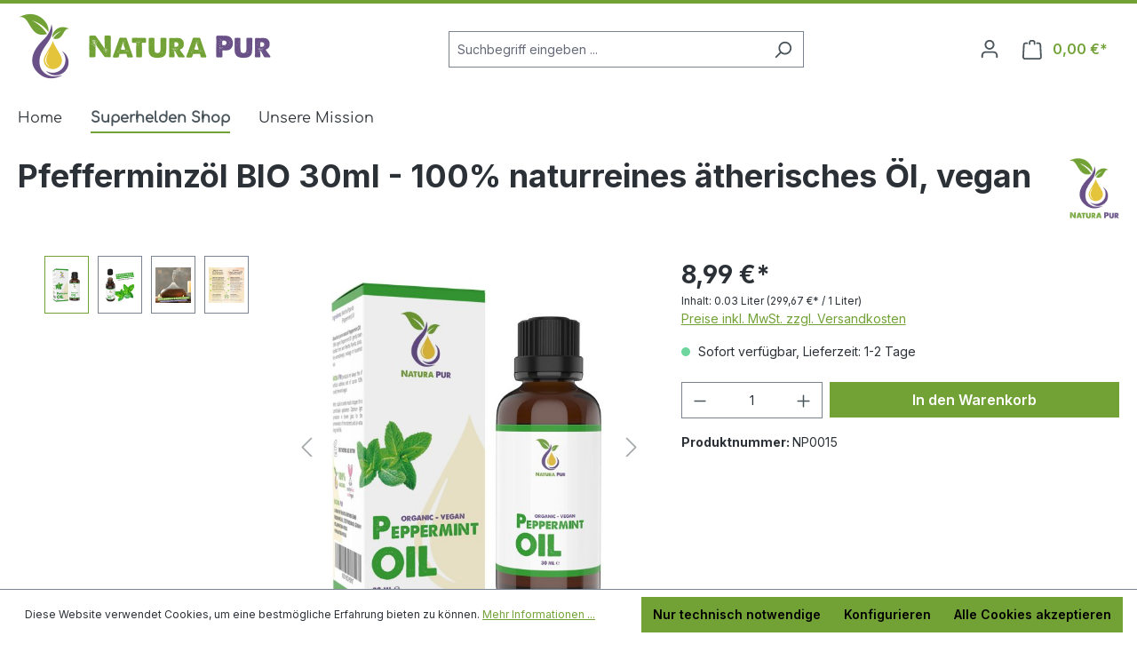

--- FILE ---
content_type: text/html; charset=UTF-8
request_url: https://natura-pur.eu/Pfefferminzoel-BIO-30ml-100-naturreines-aetherisches-OEl-vegan
body_size: 27185
content:


<!DOCTYPE html>

<html lang="de-DE"
      itemscope="itemscope"
      itemtype="https://schema.org/WebPage">

    
                            
    <head>
                                    <meta charset="utf-8">
            
                            <meta name="viewport"
                      content="width=device-width, initial-scale=1, shrink-to-fit=no">
            
                            <meta name="author"
                      content="">
                <meta name="robots"
                      content="index,follow">
                <meta name="revisit-after"
                      content="15 days">
                <meta name="keywords"
                      content="">
                <meta name="description"
                      content="🌿


ENTSPANNUNG PUR: Ideal als Urlaubsaroma in der Duftlampe bzw. Diffuser oder einfach als Duftöl in der Aromatherapie zur Linderung von Stress.

🌿


VIELSEITIG VERWENDBAR: Ob Aromatisierung von Räumen, während Yoga oder als duftender Zusatz - es ist vi…">
            
                <meta property="og:type"
          content="product">
    <meta property="og:site_name"
          content="Natura Pur">
    <meta property="og:url"
          content="https://natura-pur.eu/Pfefferminzoel-BIO-30ml-100-naturreines-aetherisches-OEl-vegan">
    <meta property="og:title"
          content="Pfefferminzöl BIO 30ml - 100% naturreines ätherisches Öl, vegan | NP0015">

    <meta property="og:description"
          content="🌿


ENTSPANNUNG PUR: Ideal als Urlaubsaroma in der Duftlampe bzw. Diffuser oder einfach als Duftöl in der Aromatherapie zur Linderung von Stress.

🌿


VIELSEITIG VERWENDBAR: Ob Aromatisierung von Räumen, während Yoga oder als duftender Zusatz - es ist vi…">
    <meta property="og:image"
          content="https://natura-pur.eu/media/df/53/fc/1642682675/Peppermint-Oil.jpg?ts=1642682675">

            <meta property="product:brand"
              content="Natura Pur">
    
            <meta property="product:price:amount"
          content="8.99">
    <meta property="product:price:currency"
          content="EUR">
    <meta property="product:product_link"
          content="https://natura-pur.eu/Pfefferminzoel-BIO-30ml-100-naturreines-aetherisches-OEl-vegan">

    <meta name="twitter:card"
          content="product">
    <meta name="twitter:site"
          content="Natura Pur">
    <meta name="twitter:title"
          content="Pfefferminzöl BIO 30ml - 100% naturreines ätherisches Öl, vegan | NP0015">
    <meta name="twitter:description"
          content="🌿


ENTSPANNUNG PUR: Ideal als Urlaubsaroma in der Duftlampe bzw. Diffuser oder einfach als Duftöl in der Aromatherapie zur Linderung von Stress.

🌿


VIELSEITIG VERWENDBAR: Ob Aromatisierung von Räumen, während Yoga oder als duftender Zusatz - es ist vi…">
    <meta name="twitter:image"
          content="https://natura-pur.eu/media/df/53/fc/1642682675/Peppermint-Oil.jpg?ts=1642682675">

                            <meta itemprop="copyrightHolder"
                      content="Natura Pur">
                <meta itemprop="copyrightYear"
                      content="">
                <meta itemprop="isFamilyFriendly"
                      content="true">
                <meta itemprop="image"
                      content="https://natura-pur.eu/media/06/14/83/1643833837/Natura_Pur_Logo_Web.png?ts=1643833837">
            
                                            <meta name="theme-color"
                      content="#fff">
                            
                                                
                    <link rel="shortcut icon"
                  href="https://natura-pur.eu/media/ea/7c/09/1636102910/NP16.png?ts=1636102910">
        
                                <link rel="apple-touch-icon"
                  href="https://natura-pur.eu/media/df/87/1f/1636102903/Natura_Pur_Logo_klein.png?ts=1636102903">
                    
            
    
    <link rel="canonical" href="https://natura-pur.eu/Pfefferminzoel-BIO-30ml-100-naturreines-aetherisches-OEl-vegan">

                    <title itemprop="name">Pfefferminzöl BIO 30ml - 100% naturreines ätherisches Öl, vegan | NP0015</title>
        
                                                                        <link rel="stylesheet"
                      href="https://natura-pur.eu/theme/da3876925e0b2939f77b199c07e76a09/css/all.css?1756968525">
                                    
                    
    <script>
        window.features = {"V6_5_0_0":true,"v6.5.0.0":true,"V6_6_0_0":true,"v6.6.0.0":true,"V6_7_0_0":false,"v6.7.0.0":false,"ADDRESS_SELECTION_REWORK":false,"address.selection.rework":false,"DISABLE_VUE_COMPAT":false,"disable.vue.compat":false,"ACCESSIBILITY_TWEAKS":false,"accessibility.tweaks":false,"ADMIN_VITE":false,"admin.vite":false,"TELEMETRY_METRICS":false,"telemetry.metrics":false,"PERFORMANCE_TWEAKS":false,"performance.tweaks":false,"CACHE_REWORK":false,"cache.rework":false,"PAYPAL_SETTINGS_TWEAKS":false,"paypal.settings.tweaks":false};
    </script>
        
                                                    
            <script>
                                    window.gtagActive = true;
                    window.gtagURL = 'https://www.googletagmanager.com/gtag/js?id=UA-88926019-1';
                    window.controllerName = 'product';
                    window.actionName = 'index';
                    window.trackOrders = '1';
                    window.gtagTrackingId = 'UA-88926019-1';
                    window.dataLayer = window.dataLayer || [];
                    window.gtagConfig = {
                        'anonymize_ip': '1',
                        'cookie_domain': 'none',
                        'cookie_prefix': '_swag_ga',
                    };

                    function gtag() { dataLayer.push(arguments); }
                            </script>
            
            <script>
            window.dataLayer = window.dataLayer || [];
            function gtag() { dataLayer.push(arguments); }

            (() => {
                const analyticsStorageEnabled = document.cookie.split(';').some((item) => item.trim().includes('google-analytics-enabled=1'));
                const adsEnabled = document.cookie.split(';').some((item) => item.trim().includes('google-ads-enabled=1'));

                // Always set a default consent for consent mode v2
                gtag('consent', 'default', {
                    'ad_user_data': adsEnabled ? 'granted' : 'denied',
                    'ad_storage': adsEnabled ? 'granted' : 'denied',
                    'ad_personalization': adsEnabled ? 'granted' : 'denied',
                    'analytics_storage': analyticsStorageEnabled ? 'granted' : 'denied'
                });
            })();
        </script>
            
                            
            
                
                                    <script>
                    window.useDefaultCookieConsent = true;
                </script>
                    
                                <script>
                window.activeNavigationId = 'dc510c68521b44f8b2f7164f45b36b69';
                window.router = {
                    'frontend.cart.offcanvas': '/checkout/offcanvas',
                    'frontend.cookie.offcanvas': '/cookie/offcanvas',
                    'frontend.checkout.finish.page': '/checkout/finish',
                    'frontend.checkout.info': '/widgets/checkout/info',
                    'frontend.menu.offcanvas': '/widgets/menu/offcanvas',
                    'frontend.cms.page': '/widgets/cms',
                    'frontend.cms.navigation.page': '/widgets/cms/navigation',
                    'frontend.account.addressbook': '/widgets/account/address-book',
                    'frontend.country.country-data': '/country/country-state-data',
                    'frontend.app-system.generate-token': '/app-system/Placeholder/generate-token',
                    };
                window.salesChannelId = '2b8012eb4df44316a850fffc9cdec0e1';
            </script>
        
                                <script>
                
                window.breakpoints = {"xs":0,"sm":576,"md":768,"lg":992,"xl":1200,"xxl":1400};
            </script>
        
        
                        
                            <script>
                window.themeAssetsPublicPath = 'https://natura-pur.eu/theme/337b2db9958c42399255264b1ec59b74/assets/';
            </script>
        
                        
    <script>
        window.validationMessages = {"required":"Die Eingabe darf nicht leer sein.","email":"Ung\u00fcltige E-Mail-Adresse. Die E-Mail ben\u00f6tigt das Format \"nutzer@beispiel.de\".","confirmation":"Ihre Eingaben sind nicht identisch.","minLength":"Die Eingabe ist zu kurz."};
    </script>
        
                                                            <script>
                        window.themeJsPublicPath = 'https://natura-pur.eu/theme/da3876925e0b2939f77b199c07e76a09/js/';
                    </script>
                                            <script type="text/javascript" src="https://natura-pur.eu/theme/da3876925e0b2939f77b199c07e76a09/js/storefront/storefront.js?1756968526" defer></script>
                                            <script type="text/javascript" src="https://natura-pur.eu/theme/da3876925e0b2939f77b199c07e76a09/js/dne-custom-css-js/dne-custom-css-js.js?1756968526" defer></script>
                                            <script type="text/javascript" src="https://natura-pur.eu/theme/da3876925e0b2939f77b199c07e76a09/js/swag-pay-pal/swag-pay-pal.js?1756968526" defer></script>
                                                        

    
    
        </head>

    <body class="is-ctl-product is-act-index">

            
                
    
    
            <div id="page-top" class="skip-to-content bg-primary-subtle text-primary-emphasis overflow-hidden" tabindex="-1">
            <div class="container skip-to-content-container d-flex justify-content-center visually-hidden-focusable">
                                                                                        <a href="#content-main" class="skip-to-content-link d-inline-flex text-decoration-underline m-1 p-2 fw-bold gap-2">
                                Zum Hauptinhalt springen
                            </a>
                                            
                                                                        <a href="#header-main-search-input" class="skip-to-content-link d-inline-flex text-decoration-underline m-1 p-2 fw-bold gap-2 d-none d-sm-block">
                                Zur Suche springen
                            </a>
                                            
                                                                        <a href="#main-navigation-menu" class="skip-to-content-link d-inline-flex text-decoration-underline m-1 p-2 fw-bold gap-2 d-none d-lg-block">
                                Zur Hauptnavigation springen
                            </a>
                                                                        </div>
        </div>
        
                        <noscript class="noscript-main">
                
    <div role="alert"
         aria-live="polite"
                  class="alert alert-info alert-has-icon">
                                                                        
                                                    <span class="icon icon-info" aria-hidden="true">
                                        <svg xmlns="http://www.w3.org/2000/svg" xmlns:xlink="http://www.w3.org/1999/xlink" width="24" height="24" viewBox="0 0 24 24"><defs><path d="M12 7c.5523 0 1 .4477 1 1s-.4477 1-1 1-1-.4477-1-1 .4477-1 1-1zm1 9c0 .5523-.4477 1-1 1s-1-.4477-1-1v-5c0-.5523.4477-1 1-1s1 .4477 1 1v5zm11-4c0 6.6274-5.3726 12-12 12S0 18.6274 0 12 5.3726 0 12 0s12 5.3726 12 12zM12 2C6.4772 2 2 6.4772 2 12s4.4772 10 10 10 10-4.4772 10-10S17.5228 2 12 2z" id="icons-default-info" /></defs><use xlink:href="#icons-default-info" fill="#758CA3" fill-rule="evenodd" /></svg>
                    </span>                                                    
                                    
                    <div class="alert-content-container">
                                                    
                                                        <div class="alert-content">                                                    Um unseren Shop in vollem Umfang nutzen zu können, empfehlen wir Ihnen Javascript in Ihrem Browser zu aktivieren.
                                                                </div>                
                                                                </div>
            </div>
            </noscript>
        
                                                
    
                <header class="header-main">
                                                                <div class="container">
                                            
    <div class="top-bar d-none d-lg-block">
                                                    <nav class="top-bar-nav"
                     aria-label="Shop-Einstellungen">
                                            
                
                        
                                            
                
                                        </nav>
                        </div>
    
            <div class="row align-items-center header-row">
                            <div class="col-12 col-lg-auto header-logo-col pb-sm-2 my-3 m-lg-0">
                        <div class="header-logo-main text-center">
                    <a class="header-logo-main-link"
               href="/"
               title="Zur Startseite gehen">
                                    <picture class="header-logo-picture d-block m-auto">
                                                                            
                                                                            
                                                                                    <img src="https://natura-pur.eu/media/06/14/83/1643833837/Natura_Pur_Logo_Web.png?ts=1643833837"
                                     alt="Zur Startseite gehen"
                                     class="img-fluid header-logo-main-img">
                                                                        </picture>
                            </a>
            </div>
                </div>
            
                            <div class="col-12 order-2 col-sm order-sm-1 header-search-col">
                    <div class="row">
                        <div class="col-sm-auto d-none d-sm-block d-lg-none">
                                                            <div class="nav-main-toggle">
                                                                            <button
                                            class="btn nav-main-toggle-btn header-actions-btn"
                                            type="button"
                                            data-off-canvas-menu="true"
                                            aria-label="Menü"
                                        >
                                                                                            <span class="icon icon-stack">
                                        <svg xmlns="http://www.w3.org/2000/svg" xmlns:xlink="http://www.w3.org/1999/xlink" width="24" height="24" viewBox="0 0 24 24"><defs><path d="M3 13c-.5523 0-1-.4477-1-1s.4477-1 1-1h18c.5523 0 1 .4477 1 1s-.4477 1-1 1H3zm0-7c-.5523 0-1-.4477-1-1s.4477-1 1-1h18c.5523 0 1 .4477 1 1s-.4477 1-1 1H3zm0 14c-.5523 0-1-.4477-1-1s.4477-1 1-1h18c.5523 0 1 .4477 1 1s-.4477 1-1 1H3z" id="icons-default-stack" /></defs><use xlink:href="#icons-default-stack" fill="#758CA3" fill-rule="evenodd" /></svg>
                    </span>                                                                                    </button>
                                                                    </div>
                                                    </div>
                        <div class="col">
                            
    <div class="collapse"
         id="searchCollapse">
        <div class="header-search my-2 m-sm-auto">
                            <form action="/search"
                      method="get"
                      data-search-widget="true"
                      data-search-widget-options="{&quot;searchWidgetMinChars&quot;:2}"
                      data-url="/suggest?search="
                      class="header-search-form">
                                            <div class="input-group">
                                                            <input type="search"
                                       id="header-main-search-input"
                                       name="search"
                                       class="form-control header-search-input"
                                       autocomplete="off"
                                       autocapitalize="off"
                                       placeholder="Suchbegriff eingeben ..."
                                       aria-label="Suchbegriff eingeben ..."
                                       value=""
                                >
                            
                                                            <button type="submit"
                                        class="btn header-search-btn"
                                        aria-label="Suchen">
                                    <span class="header-search-icon">
                                        <span class="icon icon-search">
                                        <svg xmlns="http://www.w3.org/2000/svg" xmlns:xlink="http://www.w3.org/1999/xlink" width="24" height="24" viewBox="0 0 24 24"><defs><path d="M10.0944 16.3199 4.707 21.707c-.3905.3905-1.0237.3905-1.4142 0-.3905-.3905-.3905-1.0237 0-1.4142L8.68 14.9056C7.6271 13.551 7 11.8487 7 10c0-4.4183 3.5817-8 8-8s8 3.5817 8 8-3.5817 8-8 8c-1.8487 0-3.551-.627-4.9056-1.6801zM15 16c3.3137 0 6-2.6863 6-6s-2.6863-6-6-6-6 2.6863-6 6 2.6863 6 6 6z" id="icons-default-search" /></defs><use xlink:href="#icons-default-search" fill="#758CA3" fill-rule="evenodd" /></svg>
                    </span>                                    </span>
                                </button>
                            
                                                            <button class="btn header-close-btn js-search-close-btn d-none"
                                        type="button"
                                        aria-label="Die Dropdown-Suche schließen">
                                    <span class="header-close-icon">
                                        <span class="icon icon-x">
                                        <svg xmlns="http://www.w3.org/2000/svg" xmlns:xlink="http://www.w3.org/1999/xlink" width="24" height="24" viewBox="0 0 24 24"><defs><path d="m10.5858 12-7.293-7.2929c-.3904-.3905-.3904-1.0237 0-1.4142.3906-.3905 1.0238-.3905 1.4143 0L12 10.5858l7.2929-7.293c.3905-.3904 1.0237-.3904 1.4142 0 .3905.3906.3905 1.0238 0 1.4143L13.4142 12l7.293 7.2929c.3904.3905.3904 1.0237 0 1.4142-.3906.3905-1.0238.3905-1.4143 0L12 13.4142l-7.2929 7.293c-.3905.3904-1.0237.3904-1.4142 0-.3905-.3906-.3905-1.0238 0-1.4143L10.5858 12z" id="icons-default-x" /></defs><use xlink:href="#icons-default-x" fill="#758CA3" fill-rule="evenodd" /></svg>
                    </span>                                    </span>
                                </button>
                                                    </div>
                                    </form>
                    </div>
    </div>
                        </div>
                    </div>
                </div>
            
                            <div class="col-12 order-1 col-sm-auto order-sm-2 header-actions-col">
                    <div class="row g-0">
                                                    <div class="col d-sm-none">
                                <div class="menu-button">
                                                                            <button
                                            class="btn nav-main-toggle-btn header-actions-btn"
                                            type="button"
                                            data-off-canvas-menu="true"
                                            aria-label="Menü"
                                        >
                                                                                            <span class="icon icon-stack">
                                        <svg xmlns="http://www.w3.org/2000/svg" xmlns:xlink="http://www.w3.org/1999/xlink" width="24" height="24" viewBox="0 0 24 24"><use xlink:href="#icons-default-stack" fill="#758CA3" fill-rule="evenodd" /></svg>
                    </span>                                                                                    </button>
                                                                    </div>
                            </div>
                        
                                                    <div class="col-auto d-sm-none">
                                <div class="search-toggle">
                                    <button class="btn header-actions-btn search-toggle-btn js-search-toggle-btn collapsed"
                                            type="button"
                                            data-bs-toggle="collapse"
                                            data-bs-target="#searchCollapse"
                                            aria-expanded="false"
                                            aria-controls="searchCollapse"
                                            aria-label="Suchen">
                                        <span class="icon icon-search">
                                        <svg xmlns="http://www.w3.org/2000/svg" xmlns:xlink="http://www.w3.org/1999/xlink" width="24" height="24" viewBox="0 0 24 24"><use xlink:href="#icons-default-search" fill="#758CA3" fill-rule="evenodd" /></svg>
                    </span>                                    </button>
                                </div>
                            </div>
                        
                        
                                                    <div class="col-auto">
                                <div class="account-menu">
                                        <div class="dropdown">
                    <button class="btn account-menu-btn header-actions-btn"
                    type="button"
                    id="accountWidget"
                    data-account-menu="true"
                    data-bs-toggle="dropdown"
                    aria-haspopup="true"
                    aria-expanded="false"
                    aria-label="Ihr Konto"
                    title="Ihr Konto">
                <span class="icon icon-avatar">
                                        <svg xmlns="http://www.w3.org/2000/svg" xmlns:xlink="http://www.w3.org/1999/xlink" width="24" height="24" viewBox="0 0 24 24"><defs><path d="M12 3C9.7909 3 8 4.7909 8 7c0 2.2091 1.7909 4 4 4 2.2091 0 4-1.7909 4-4 0-2.2091-1.7909-4-4-4zm0-2c3.3137 0 6 2.6863 6 6s-2.6863 6-6 6-6-2.6863-6-6 2.6863-6 6-6zM4 22.099c0 .5523-.4477 1-1 1s-1-.4477-1-1V20c0-2.7614 2.2386-5 5-5h10.0007c2.7614 0 5 2.2386 5 5v2.099c0 .5523-.4477 1-1 1s-1-.4477-1-1V20c0-1.6569-1.3431-3-3-3H7c-1.6569 0-3 1.3431-3 3v2.099z" id="icons-default-avatar" /></defs><use xlink:href="#icons-default-avatar" fill="#758CA3" fill-rule="evenodd" /></svg>
                    </span>            </button>
        
                    <div class="dropdown-menu dropdown-menu-end account-menu-dropdown js-account-menu-dropdown"
                 aria-labelledby="accountWidget">
                

        
            <div class="offcanvas-header">
                            <button class="btn btn-light offcanvas-close js-offcanvas-close">
                                            <span class="icon icon-x icon-sm">
                                        <svg xmlns="http://www.w3.org/2000/svg" xmlns:xlink="http://www.w3.org/1999/xlink" width="24" height="24" viewBox="0 0 24 24"><use xlink:href="#icons-default-x" fill="#758CA3" fill-rule="evenodd" /></svg>
                    </span>                    
                                            Menü schließen
                                    </button>
                    </div>
    
            <div class="offcanvas-body">
                <div class="account-menu">
                                    <div class="dropdown-header account-menu-header">
                    Ihr Konto
                </div>
                    
                                    <div class="account-menu-login">
                                            <a href="/account/login"
                           title="Anmelden"
                           class="btn btn-primary account-menu-login-button">
                            Anmelden
                        </a>
                    
                                            <div class="account-menu-register">
                            oder
                            <a href="/account/login"
                               title="Registrieren">
                                registrieren
                            </a>
                        </div>
                                    </div>
                    
                    <div class="account-menu-links">
                    <div class="header-account-menu">
        <div class="card account-menu-inner">
                                        
                                                <nav class="list-group list-group-flush account-aside-list-group">
                                                                                    <a href="/account"
                                   title="Übersicht"
                                   class="list-group-item list-group-item-action account-aside-item"
                                   >
                                    Übersicht
                                </a>
                            
                                                            <a href="/account/profile"
                                   title="Persönliches Profil"
                                   class="list-group-item list-group-item-action account-aside-item"
                                   >
                                    Persönliches Profil
                                </a>
                            
                                                            <a href="/account/address"
                                   title="Adressen"
                                   class="list-group-item list-group-item-action account-aside-item"
                                   >
                                    Adressen
                                </a>
                            
                                                                                                                        <a href="/account/payment"
                                   title="Zahlungsarten"
                                   class="list-group-item list-group-item-action account-aside-item"
                                   >
                                    Zahlungsarten
                                </a>
                                                            
                                                            <a href="/account/order"
                                   title="Bestellungen"
                                   class="list-group-item list-group-item-action account-aside-item"
                                   >
                                    Bestellungen
                                </a>
                                                                        </nav>
                            
                                                </div>
    </div>
            </div>
            </div>
        </div>
                </div>
            </div>
                                </div>
                            </div>
                        
                                                    <div class="col-auto">
                                <div
                                    class="header-cart"
                                    data-off-canvas-cart="true"
                                >
                                    <a class="btn header-cart-btn header-actions-btn"
                                       href="/checkout/cart"
                                       data-cart-widget="true"
                                       title="Warenkorb"
                                       aria-label="Warenkorb">
                                            <span class="header-cart-icon">
        <span class="icon icon-bag">
                                        <svg aria-label="Warenkorb" xmlns="http://www.w3.org/2000/svg" xmlns:xlink="http://www.w3.org/1999/xlink" width="24" height="24" viewBox="0 0 24 24"><defs><path d="M5.892 3c.5523 0 1 .4477 1 1s-.4477 1-1 1H3.7895a1 1 0 0 0-.9986.9475l-.7895 15c-.029.5515.3946 1.0221.9987 1.0525h17.8102c.5523 0 1-.4477.9986-1.0525l-.7895-15A1 1 0 0 0 20.0208 5H17.892c-.5523 0-1-.4477-1-1s.4477-1 1-1h2.1288c1.5956 0 2.912 1.249 2.9959 2.8423l.7894 15c.0035.0788.0035.0788.0042.1577 0 1.6569-1.3432 3-3 3H3c-.079-.0007-.079-.0007-.1577-.0041-1.6546-.0871-2.9253-1.499-2.8382-3.1536l.7895-15C.8775 4.249 2.1939 3 3.7895 3H5.892zm4 2c0 .5523-.4477 1-1 1s-1-.4477-1-1V3c0-1.6569 1.3432-3 3-3h2c1.6569 0 3 1.3431 3 3v2c0 .5523-.4477 1-1 1s-1-.4477-1-1V3c0-.5523-.4477-1-1-1h-2c-.5523 0-1 .4477-1 1v2z" id="icons-default-bag" /></defs><use xlink:href="#icons-default-bag" fill="#758CA3" fill-rule="evenodd" /></svg>
                    </span>    </span>
        <span class="header-cart-total d-none d-sm-inline-block ms-sm-2">
                0,00 €*    </span>
                                    </a>
                                </div>
                            </div>
                                            </div>
                </div>
                    </div>
                            </div>
                                    </header>
            
                                        <div class="nav-main">
                                                                                            
    <div class="main-navigation"
         id="mainNavigation"
         data-flyout-menu="true">
                    <div class="container">
                                    <nav class="nav main-navigation-menu"
                        id="main-navigation-menu"
                        aria-label="Hauptnavigation"
                        itemscope="itemscope"
                        itemtype="https://schema.org/SiteNavigationElement">
                        
                                                                                    <a class="nav-link main-navigation-link nav-item-fa497bfb48574fdead29430019035df9  home-link"
                                    href="/"
                                    itemprop="url"
                                    title="Home">
                                    <div class="main-navigation-link-text">
                                        <span itemprop="name">Home</span>
                                    </div>
                                </a>
                                                    
                                                    
                                                                                            
                                                                                                                                                                                                                                        
                                        <a class="nav-link main-navigation-link nav-item-dc510c68521b44f8b2f7164f45b36b69 active"
                                           href="https://natura-pur.eu/Superhelden-Shop/"
                                           itemprop="url"
                                                                                                                                 title="Superhelden Shop">
                                            <div class="main-navigation-link-text">
                                                <span itemprop="name">Superhelden Shop</span>
                                            </div>
                                        </a>
                                                                                                                                                                                                        
                                                                                                                                                    
                                        <a class="nav-link main-navigation-link nav-item-9acca4c6e4e44943bb34cbf69f9a005d "
                                           href="https://natura-pur.eu/Unsere-Mission/"
                                           itemprop="url"
                                                                                                                                 title="Unsere Mission">
                                            <div class="main-navigation-link-text">
                                                <span itemprop="name">Unsere Mission</span>
                                            </div>
                                        </a>
                                                                                                                                                                                    </nav>
                
                                                                                                                                                                
                                                                </div>
            </div>
                                    </div>
            
                                                            <div class="d-none js-navigation-offcanvas-initial-content">
                                                                            

        
            <div class="offcanvas-header">
                            <button class="btn btn-light offcanvas-close js-offcanvas-close">
                                            <span class="icon icon-x icon-sm">
                                        <svg xmlns="http://www.w3.org/2000/svg" xmlns:xlink="http://www.w3.org/1999/xlink" width="24" height="24" viewBox="0 0 24 24"><use xlink:href="#icons-default-x" fill="#758CA3" fill-rule="evenodd" /></svg>
                    </span>                    
                                            Menü schließen
                                    </button>
                    </div>
    
            <div class="offcanvas-body">
                        <nav class="nav navigation-offcanvas-actions">
                                
    
                
                                
    
                        </nav>
    
    
    <div class="navigation-offcanvas-container js-navigation-offcanvas">
        <div class="navigation-offcanvas-overlay-content js-navigation-offcanvas-overlay-content">
            <ul class="list-unstyled navigation-offcanvas-list">
				<li class="navigation-offcanvas-list-item">
					<a class="navigation-offcanvas-link nav-item nav-link" href="/" itemprop="url" title="Home">
						<span itemprop="name" class="color-natura-pur"><strong>Home</strong></span>
					</a>
				</li>
				<li class="navigation-offcanvas-list-item">
					<a class="navigation-offcanvas-link nav-item nav-link" href="/Superhelden-Shop/" itemprop="url" title="Superhelden Shop">
						<span itemprop="name">Superhelden Shop</span>
					</a>
				</li>
				<li class="navigation-offcanvas-list-item">
					<a class="navigation-offcanvas-link nav-item nav-link" href="/Unsere-Mission/" itemprop="url" title="Unsere Mission">
						<span itemprop="name">Unsere Mission</span>
					</a>
				</li>
            </ul>
        </div>
    </div>
        </div>
                                                </div>
                                    
                    <main class="content-main" id="content-main">
                                    <div class="flashbags container">
                                            </div>
                
                    <div class="container-main">
                                    <div class="cms-breadcrumb container">
                    
                        
            
        <nav aria-label="breadcrumb">
                            <ol class="breadcrumb"
                    itemscope
                    itemtype="https://schema.org/BreadcrumbList">
                                                                                            
                                                    <li class="breadcrumb-item"
                                aria-current="page"                                itemprop="itemListElement"
                                itemscope
                                itemtype="https://schema.org/ListItem">
                                                                    <a href="https://natura-pur.eu/Superhelden-Shop/"
                                       class="breadcrumb-link  is-active"
                                       title="Superhelden Shop"
                                                                              itemprop="item">
                                        <link itemprop="url"
                                              href="https://natura-pur.eu/Superhelden-Shop/">
                                        <span class="breadcrumb-title" itemprop="name">Superhelden Shop</span>
                                    </a>
                                                                <meta itemprop="position" content="1">
                            </li>
                        
                                                                                                                </ol>
                    </nav>
                    </div>
            
                                            <div class="cms-page" itemscope itemtype="https://schema.org/Product">
                                            
    <div class="cms-sections">
                                            
            
            
            
                                        
                                    
                            <div class="cms-section  pos-0 cms-section-default"
                     style="">

                                <section class="cms-section-default boxed">
                                    
                
                
    
    
    
    
            
    
                
            
    <div class="cms-block  pos-0 cms-block-product-heading position-relative"
         style=";">

                            
                    <div class="cms-block-container"
                 style="padding: 0 0 20px 0;">
                                    <div class="cms-block-container-row row cms-row ">
                                
            <div class="col product-heading-name-container" data-cms-element-id="0fa1833bb9a34676ab33edb9a43c65b8">
                                
    <div class="cms-element-product-name">
                                                                    <h1 class="product-detail-name" itemprop="name">
                        Pfefferminzöl BIO 30ml - 100% naturreines ätherisches Öl, vegan
                    </h1>
                                                    </div>
                    </div>
    
            <div class="col-md-auto product-heading-manufacturer-logo-container" data-cms-element-id="d99f1fc8c1fd47ad9591f3bdd46fa007">
                                
                
    <div class="cms-element-image cms-element-manufacturer-logo">
                    
                                                <a href="https://natura-pur.eu"
                       class="cms-image-link product-detail-manufacturer-link"
                       target="_blank" rel="noreferrer noopener"                       title="Natura Pur">
                                                    <div class="cms-image-container is-standard"
                                >

                                                                    
                                    
                                    
                    
                        
                        
    
    
    
                    
        
            <img src="https://natura-pur.eu/media/df/87/1f/1636102903/Natura_Pur_Logo_klein.png?ts=1636102903"                          class="cms-image product-detail-manufacturer-logo" alt="Natura Pur" title="Natura Pur" loading="eager"        />
                                                                </div>
                                            </a>
                            
                        </div>
                    </div>
                        </div>
                            </div>
            </div>
                                                
                
                
    
    
    
    
            
    
                
            
    <div class="cms-block  pos-1 cms-block-gallery-buybox position-relative"
         style=";">

                            
                    <div class="cms-block-container"
                 style="padding: 20px 0 0 0;">
                                    <div class="cms-block-container-row row cms-row ">
                                            
        <div class="col-lg-7 product-detail-media" data-cms-element-id="5ae13572dd77419ba1e73540fd33a24e">
                                            
                                                                                                
                                                                                                    
                
        
            
    
    
    
    
    
    <div class="cms-element-image-gallery">
                    
            
                                        
            
            
                                                
    
    <a href="#content-after-target-b8b94237893c4f0a8ccb0c11817f0472" class="skip-target visually-hidden-focusable overflow-hidden">
        Bildergalerie überspringen
    </a>
                
                <div class="row gallery-slider-row is-loading js-gallery-zoom-modal-container"
                                            data-magnifier="true"
                                                                                    data-gallery-slider="true"
                        data-gallery-slider-options='{&quot;slider&quot;:{&quot;navPosition&quot;:&quot;bottom&quot;,&quot;speed&quot;:500,&quot;gutter&quot;:0,&quot;controls&quot;:true,&quot;autoHeight&quot;:false,&quot;startIndex&quot;:1},&quot;thumbnailSlider&quot;:{&quot;items&quot;:5,&quot;slideBy&quot;:4,&quot;controls&quot;:true,&quot;startIndex&quot;:1,&quot;ariaLive&quot;:false,&quot;responsive&quot;:{&quot;xs&quot;:{&quot;enabled&quot;:false,&quot;controls&quot;:false},&quot;sm&quot;:{&quot;enabled&quot;:false,&quot;controls&quot;:false},&quot;md&quot;:{&quot;axis&quot;:&quot;vertical&quot;},&quot;lg&quot;:{&quot;axis&quot;:&quot;vertical&quot;},&quot;xl&quot;:{&quot;axis&quot;:&quot;vertical&quot;},&quot;xxl&quot;:{&quot;axis&quot;:&quot;vertical&quot;}}}}'
                                         role="region"
                     aria-label="Bildergalerie mit 4 Elementen"
                     tabindex="0"
                >
                                            <div class="gallery-slider-col col order-1 order-md-2"
                             data-zoom-modal="true">
                                                        <div class="base-slider gallery-slider">
                                                                                                                                                                                                        <div class="gallery-slider-container"
                                                     data-gallery-slider-container="true">
                                                                                                                                                                                                                                        <div class="gallery-slider-item-container">
                                                                    <div class="gallery-slider-item is-contain js-magnifier-container"
                                                                         style="min-height: 430px"                                                                        >
                                                                        
                                                                                                                                                                                                                                                                                                            
                                                                                                                                                                                                                                                    
                                                                                                                                                                                                                                                    
                                                                                                                                                                                                                                                    
                                                                                
                    
                        
                        
    
    
    
                    
                                        
            
                                                                            
        
                
                    
            <img src="https://natura-pur.eu/media/df/53/fc/1642682675/Peppermint-Oil.jpg?ts=1642682675"                             srcset="https://natura-pur.eu/thumbnail/df/53/fc/1642682675/Peppermint-Oil_200x200.jpg?ts=1642682676 200w, https://natura-pur.eu/thumbnail/df/53/fc/1642682675/Peppermint-Oil_600x600.jpg?ts=1642682676 600w, https://natura-pur.eu/thumbnail/df/53/fc/1642682675/Peppermint-Oil_1280x1280.jpg?ts=1642682676 1280w"                                 sizes="(min-width: 1200px) 454px, (min-width: 992px) 400px, (min-width: 768px) 331px, (min-width: 576px) 767px, (min-width: 0px) 575px, 34vw"
                                         class="img-fluid gallery-slider-image magnifier-image js-magnifier-image" data-full-image="https://natura-pur.eu/media/df/53/fc/1642682675/Peppermint-Oil.jpg?ts=1642682675" tabindex="0" data-object-fit="contain" itemprop="image" fetchpriority="high" loading="eager"        />
                                                                                                                                                                                                                            </div>
                                                                </div>
                                                                                                                                                                                                                                                <div class="gallery-slider-item-container">
                                                                    <div class="gallery-slider-item is-contain js-magnifier-container"
                                                                         style="min-height: 430px"                                                                        >
                                                                        
                                                                                                                                                                                                                                                                                                            
                                                                                                                                                                                                                                                    
                                                                                                                                                                                                                                                    
                                                                                
                                                                                
                    
                        
                        
    
    
    
                    
                                        
            
                                                                            
        
                
                    
            <img src="https://natura-pur.eu/media/bb/de/ba/1642682675/Peppermint-Oil-2.jpg?ts=1642682675"                             srcset="https://natura-pur.eu/thumbnail/bb/de/ba/1642682675/Peppermint-Oil-2_600x600.jpg?ts=1642682677 600w, https://natura-pur.eu/thumbnail/bb/de/ba/1642682675/Peppermint-Oil-2_1280x1280.jpg?ts=1642682677 1280w, https://natura-pur.eu/thumbnail/bb/de/ba/1642682675/Peppermint-Oil-2_200x200.jpg?ts=1642682677 200w"                                 sizes="(min-width: 1200px) 454px, (min-width: 992px) 400px, (min-width: 768px) 331px, (min-width: 576px) 767px, (min-width: 0px) 575px, 34vw"
                                         class="img-fluid gallery-slider-image magnifier-image js-magnifier-image" data-full-image="https://natura-pur.eu/media/bb/de/ba/1642682675/Peppermint-Oil-2.jpg?ts=1642682675" tabindex="0" data-object-fit="contain" itemprop="image" loading="eager"        />
                                                                                                                                                                                                                            </div>
                                                                </div>
                                                                                                                                                                                                                                                <div class="gallery-slider-item-container">
                                                                    <div class="gallery-slider-item is-contain js-magnifier-container"
                                                                         style="min-height: 430px"                                                                        >
                                                                        
                                                                                                                                                                                                                                                                                                            
                                                                                                                                                                                                                                                    
                                                                                                                                                                                                                                                    
                                                                                
                                                                                
                    
                        
                        
    
    
    
                    
                                        
            
                                                                            
        
                
                    
            <img src="https://natura-pur.eu/media/d4/9b/da/1642596429/Ideal-fuer-Diffuser-und-Duftoel-Lampen.jpg?ts=1642596429"                             srcset="https://natura-pur.eu/thumbnail/d4/9b/da/1642596429/Ideal-fuer-Diffuser-und-Duftoel-Lampen_600x600.jpg?ts=1642596431 600w, https://natura-pur.eu/thumbnail/d4/9b/da/1642596429/Ideal-fuer-Diffuser-und-Duftoel-Lampen_1280x1280.jpg?ts=1642596431 1280w, https://natura-pur.eu/thumbnail/d4/9b/da/1642596429/Ideal-fuer-Diffuser-und-Duftoel-Lampen_200x200.jpg?ts=1642596431 200w"                                 sizes="(min-width: 1200px) 454px, (min-width: 992px) 400px, (min-width: 768px) 331px, (min-width: 576px) 767px, (min-width: 0px) 575px, 34vw"
                                         class="img-fluid gallery-slider-image magnifier-image js-magnifier-image" data-full-image="https://natura-pur.eu/media/d4/9b/da/1642596429/Ideal-fuer-Diffuser-und-Duftoel-Lampen.jpg?ts=1642596429" tabindex="0" data-object-fit="contain" itemprop="image" loading="eager"        />
                                                                                                                                                                                                                            </div>
                                                                </div>
                                                                                                                                                                                                                                                <div class="gallery-slider-item-container">
                                                                    <div class="gallery-slider-item is-contain js-magnifier-container"
                                                                         style="min-height: 430px"                                                                        >
                                                                        
                                                                                                                                                                                                                                                                                                            
                                                                                                                                                                                                                                                    
                                                                                                                                                                                                                                                    
                                                                                
                                                                                
                    
                        
                        
    
    
    
                    
                                        
            
                                                                            
        
                
                    
            <img src="https://natura-pur.eu/media/15/13/53/1643200219/Peppermint-Oil-Vorteile.jpg?ts=1643200219"                             srcset="https://natura-pur.eu/thumbnail/15/13/53/1643200219/Peppermint-Oil-Vorteile_200x200.jpg?ts=1643200220 200w, https://natura-pur.eu/thumbnail/15/13/53/1643200219/Peppermint-Oil-Vorteile_1280x1280.jpg?ts=1643200220 1280w, https://natura-pur.eu/thumbnail/15/13/53/1643200219/Peppermint-Oil-Vorteile_600x600.jpg?ts=1643200220 600w"                                 sizes="(min-width: 1200px) 454px, (min-width: 992px) 400px, (min-width: 768px) 331px, (min-width: 576px) 767px, (min-width: 0px) 575px, 34vw"
                                         class="img-fluid gallery-slider-image magnifier-image js-magnifier-image" data-full-image="https://natura-pur.eu/media/15/13/53/1643200219/Peppermint-Oil-Vorteile.jpg?ts=1643200219" tabindex="0" data-object-fit="contain" itemprop="image" loading="eager"        />
                                                                                                                                                                                                                            </div>
                                                                </div>
                                                                                                                                                                                                                        </div>
                                            
                                                                                                                                                <div class="gallery-slider-controls"
                                                         data-gallery-slider-controls="true">
                                                                                                                                                                                    <button class="base-slider-controls-prev gallery-slider-controls-prev is-nav-prev-inside"
                                                                        aria-label="Vorheriges">
                                                                                                                                            <span class="icon icon-arrow-head-left">
                                        <svg xmlns="http://www.w3.org/2000/svg" xmlns:xlink="http://www.w3.org/1999/xlink" width="24" height="24" viewBox="0 0 24 24"><defs><path id="icons-default-arrow-head-left" d="m12.5 7.9142 10.2929 10.293c.3905.3904 1.0237.3904 1.4142 0 .3905-.3906.3905-1.0238 0-1.4143l-11-11c-.3905-.3905-1.0237-.3905-1.4142 0l-11 11c-.3905.3905-.3905 1.0237 0 1.4142.3905.3905 1.0237.3905 1.4142 0L12.5 7.9142z" /></defs><use transform="matrix(0 1 1 0 .5 -.5)" xlink:href="#icons-default-arrow-head-left" fill="#758CA3" fill-rule="evenodd" /></svg>
                    </span>                                                                                                                                    </button>
                                                            
                                                                                                                            <button class="base-slider-controls-next gallery-slider-controls-next is-nav-next-inside"
                                                                        aria-label="Nächstes">
                                                                                                                                            <span class="icon icon-arrow-head-right">
                                        <svg xmlns="http://www.w3.org/2000/svg" xmlns:xlink="http://www.w3.org/1999/xlink" width="24" height="24" viewBox="0 0 24 24"><defs><path id="icons-default-arrow-head-right" d="m11.5 7.9142 10.2929 10.293c.3905.3904 1.0237.3904 1.4142 0 .3905-.3906.3905-1.0238 0-1.4143l-11-11c-.3905-.3905-1.0237-.3905-1.4142 0l-11 11c-.3905.3905-.3905 1.0237 0 1.4142.3905.3905 1.0237.3905 1.4142 0L11.5 7.9142z" /></defs><use transform="rotate(90 11.5 12)" xlink:href="#icons-default-arrow-head-right" fill="#758CA3" fill-rule="evenodd" /></svg>
                    </span>                                                                                                                                    </button>
                                                                                                                                                                        </div>
                                                                                                                                                                                                        
                                                                                                            <div class="base-slider-dots ">
                                                                                                                                                                                                        <button
                                                            class="base-slider-dot"
                                                            data-nav-dot="1"
                                                            aria-label="Zeige Bild 1 von 4"
                                                            tabindex="-1">
                                                        </button>
                                                                                                                                                                                                                <button
                                                            class="base-slider-dot"
                                                            data-nav-dot="2"
                                                            aria-label="Zeige Bild 2 von 4"
                                                            tabindex="-1">
                                                        </button>
                                                                                                                                                                                                                <button
                                                            class="base-slider-dot"
                                                            data-nav-dot="3"
                                                            aria-label="Zeige Bild 3 von 4"
                                                            tabindex="-1">
                                                        </button>
                                                                                                                                                                                                                <button
                                                            class="base-slider-dot"
                                                            data-nav-dot="4"
                                                            aria-label="Zeige Bild 4 von 4"
                                                            tabindex="-1">
                                                        </button>
                                                                                                                                                                                        </div>
                                                                                                </div>
                        </div>
                    
                                                                        <div class="gallery-slider-thumbnails-col col-0 col-md-auto order-2 order-md-1 is-left">
                                <div class="gallery-slider-thumbnails-container">
                                                                            <div class="gallery-slider-thumbnails"
                                             data-gallery-slider-thumbnails="true">
                                                                                                                                                                                                        <div class="gallery-slider-thumbnails-item">
                                                                                                                            <div class="gallery-slider-thumbnails-item-inner">
                                                                    
                                                                                                                                                                                                                                                                                            
                                                                                                                                                                                                                                        
                                                                            
                    
                        
                        
    
    
    
                    
                
        
                
                    
            <img src="https://natura-pur.eu/media/df/53/fc/1642682675/Peppermint-Oil.jpg?ts=1642682675"                             srcset="https://natura-pur.eu/thumbnail/df/53/fc/1642682675/Peppermint-Oil_200x200.jpg?ts=1642682676 200w, https://natura-pur.eu/thumbnail/df/53/fc/1642682675/Peppermint-Oil_600x600.jpg?ts=1642682676 600w, https://natura-pur.eu/thumbnail/df/53/fc/1642682675/Peppermint-Oil_1280x1280.jpg?ts=1642682676 1280w"                                 sizes="200px"
                                         class="gallery-slider-thumbnails-image" itemprop="image" loading="eager"        />
                                                                                                                                                                                                                </div>
                                                                                                                    </div>
                                                                                                                                                                                                                <div class="gallery-slider-thumbnails-item">
                                                                                                                            <div class="gallery-slider-thumbnails-item-inner">
                                                                    
                                                                                                                                                                                                                                                                                            
                                                                                                                                                                                                                                        
                                                                            
                    
                        
                        
    
    
    
                    
                
        
                
                    
            <img src="https://natura-pur.eu/media/bb/de/ba/1642682675/Peppermint-Oil-2.jpg?ts=1642682675"                             srcset="https://natura-pur.eu/thumbnail/bb/de/ba/1642682675/Peppermint-Oil-2_600x600.jpg?ts=1642682677 600w, https://natura-pur.eu/thumbnail/bb/de/ba/1642682675/Peppermint-Oil-2_1280x1280.jpg?ts=1642682677 1280w, https://natura-pur.eu/thumbnail/bb/de/ba/1642682675/Peppermint-Oil-2_200x200.jpg?ts=1642682677 200w"                                 sizes="200px"
                                         class="gallery-slider-thumbnails-image" itemprop="image" loading="eager"        />
                                                                                                                                                                                                                </div>
                                                                                                                    </div>
                                                                                                                                                                                                                <div class="gallery-slider-thumbnails-item">
                                                                                                                            <div class="gallery-slider-thumbnails-item-inner">
                                                                    
                                                                                                                                                                                                                                                                                            
                                                                                                                                                                                                                                        
                                                                            
                    
                        
                        
    
    
    
                    
                
        
                
                    
            <img src="https://natura-pur.eu/media/d4/9b/da/1642596429/Ideal-fuer-Diffuser-und-Duftoel-Lampen.jpg?ts=1642596429"                             srcset="https://natura-pur.eu/thumbnail/d4/9b/da/1642596429/Ideal-fuer-Diffuser-und-Duftoel-Lampen_600x600.jpg?ts=1642596431 600w, https://natura-pur.eu/thumbnail/d4/9b/da/1642596429/Ideal-fuer-Diffuser-und-Duftoel-Lampen_1280x1280.jpg?ts=1642596431 1280w, https://natura-pur.eu/thumbnail/d4/9b/da/1642596429/Ideal-fuer-Diffuser-und-Duftoel-Lampen_200x200.jpg?ts=1642596431 200w"                                 sizes="200px"
                                         class="gallery-slider-thumbnails-image" itemprop="image" loading="eager"        />
                                                                                                                                                                                                                </div>
                                                                                                                    </div>
                                                                                                                                                                                                                <div class="gallery-slider-thumbnails-item">
                                                                                                                            <div class="gallery-slider-thumbnails-item-inner">
                                                                    
                                                                                                                                                                                                                                                                                            
                                                                                                                                                                                                                                        
                                                                            
                    
                        
                        
    
    
    
                    
                
        
                
                    
            <img src="https://natura-pur.eu/media/15/13/53/1643200219/Peppermint-Oil-Vorteile.jpg?ts=1643200219"                             srcset="https://natura-pur.eu/thumbnail/15/13/53/1643200219/Peppermint-Oil-Vorteile_200x200.jpg?ts=1643200220 200w, https://natura-pur.eu/thumbnail/15/13/53/1643200219/Peppermint-Oil-Vorteile_1280x1280.jpg?ts=1643200220 1280w, https://natura-pur.eu/thumbnail/15/13/53/1643200219/Peppermint-Oil-Vorteile_600x600.jpg?ts=1643200220 600w"                                 sizes="200px"
                                         class="gallery-slider-thumbnails-image" itemprop="image" loading="eager"        />
                                                                                                                                                                                                                </div>
                                                                                                                    </div>
                                                                                                                                                                                        </div>
                                    
                                                                            <div data-thumbnail-slider-controls="true" class="gallery-slider-thumbnails-controls">
                                                                                            <button
                                                    class="base-slider-controls-prev gallery-slider-thumbnails-controls-prev"
                                                    aria-label="Vorheriges"
                                                >
                                                                                                                                                                        <span class="icon icon-arrow-head-up">
                                        <svg xmlns="http://www.w3.org/2000/svg" xmlns:xlink="http://www.w3.org/1999/xlink" width="24" height="24" viewBox="0 0 24 24"><defs><path id="icons-default-arrow-head-up" d="m12 7.4142 10.2929 10.293c.3905.3904 1.0237.3904 1.4142 0 .3905-.3906.3905-1.0238 0-1.4143l-11-11c-.3905-.3905-1.0237-.3905-1.4142 0l-11 11c-.3905.3905-.3905 1.0237 0 1.4142.3905.3905 1.0237.3905 1.4142 0L12 7.4142z" /></defs><use xlink:href="#icons-default-arrow-head-up" fill="#758CA3" fill-rule="evenodd" /></svg>
                    </span>                                                                                                                                                            </button>
                                            
                                                                                            <button
                                                    class="base-slider-controls-next gallery-slider-thumbnails-controls-next"
                                                    aria-label="Nächstes"
                                                >
                                                                                                                                                                        <span class="icon icon-arrow-head-down">
                                        <svg xmlns="http://www.w3.org/2000/svg" xmlns:xlink="http://www.w3.org/1999/xlink" width="24" height="24" viewBox="0 0 24 24"><defs><path id="icons-default-arrow-head-down" d="m12 7.4142 10.2929 10.293c.3905.3904 1.0237.3904 1.4142 0 .3905-.3906.3905-1.0238 0-1.4143l-11-11c-.3905-.3905-1.0237-.3905-1.4142 0l-11 11c-.3905.3905-.3905 1.0237 0 1.4142.3905.3905 1.0237.3905 1.4142 0L12 7.4142z" /></defs><use transform="matrix(1 0 0 -1 0 23)" xlink:href="#icons-default-arrow-head-down" fill="#758CA3" fill-rule="evenodd" /></svg>
                    </span>                                                                                                                                                            </button>
                                                                                    </div>
                                                                    </div>
                            </div>
                                            
                                                                        <div class="zoom-modal-wrapper">
                                                                    <div class="modal is-fullscreen zoom-modal js-zoom-modal"
                                         data-bs-backdrop="false"
                                         data-image-zoom-modal="true"
                                         tabindex="-1"
                                         role="dialog"
                                         aria-modal="true"
                                         aria-hidden="true"
                                         aria-label="Bildergalerie mit %total% Elementen">
                                                                                    <div class="modal-dialog">
                                                                                                    <div class="modal-content" data-modal-gallery-slider="true" data-gallery-slider-options='{&quot;baseSliderWrapperClass&quot;:&quot;modal-body&quot;}' >
                                                                                                                    <button type="button"
                                                                    class="btn-close close"
                                                                    data-bs-dismiss="modal"
                                                                    aria-label="Close">
                                                                                                                                                                                            </button>
                                                        
                                                                                                                    <div class="modal-body">

                                                                                                                                    <div class="zoom-modal-actions btn-group"
                                                                         role="group"
                                                                         aria-label="zoom actions">

                                                                                                                                                    <button class="btn btn-light image-zoom-btn js-image-zoom-out">
                                                                                                                                                                    <span class="icon icon-minus-circle">
                                        <svg xmlns="http://www.w3.org/2000/svg" xmlns:xlink="http://www.w3.org/1999/xlink" width="24" height="24" viewBox="0 0 24 24"><defs><path d="M24 12c0 6.6274-5.3726 12-12 12S0 18.6274 0 12 5.3726 0 12 0s12 5.3726 12 12zM12 2C6.4772 2 2 6.4772 2 12s4.4772 10 10 10 10-4.4772 10-10S17.5228 2 12 2zM7 13c-.5523 0-1-.4477-1-1s.4477-1 1-1h10c.5523 0 1 .4477 1 1s-.4477 1-1 1H7z" id="icons-default-minus-circle" /></defs><use xlink:href="#icons-default-minus-circle" fill="#758CA3" fill-rule="evenodd" /></svg>
                    </span>                                                                                                                                                            </button>
                                                                        
                                                                                                                                                    <button class="btn btn-light image-zoom-btn js-image-zoom-reset">
                                                                                                                                                                    <span class="icon icon-screen-minimize">
                                        <svg xmlns="http://www.w3.org/2000/svg" xmlns:xlink="http://www.w3.org/1999/xlink" width="24" height="24" viewBox="0 0 24 24"><defs><path d="M18.4142 7H22c.5523 0 1 .4477 1 1s-.4477 1-1 1h-6c-.5523 0-1-.4477-1-1V2c0-.5523.4477-1 1-1s1 .4477 1 1v3.5858l5.2929-5.293c.3905-.3904 1.0237-.3904 1.4142 0 .3905.3906.3905 1.0238 0 1.4143L18.4142 7zM17 18.4142V22c0 .5523-.4477 1-1 1s-1-.4477-1-1v-6c0-.5523.4477-1 1-1h6c.5523 0 1 .4477 1 1s-.4477 1-1 1h-3.5858l5.293 5.2929c.3904.3905.3904 1.0237 0 1.4142-.3906.3905-1.0238.3905-1.4143 0L17 18.4142zM7 5.5858V2c0-.5523.4477-1 1-1s1 .4477 1 1v6c0 .5523-.4477 1-1 1H2c-.5523 0-1-.4477-1-1s.4477-1 1-1h3.5858L.2928 1.7071C-.0975 1.3166-.0975.6834.2929.293c.3906-.3905 1.0238-.3905 1.4143 0L7 5.5858zM5.5858 17H2c-.5523 0-1-.4477-1-1s.4477-1 1-1h6c.5523 0 1 .4477 1 1v6c0 .5523-.4477 1-1 1s-1-.4477-1-1v-3.5858l-5.2929 5.293c-.3905.3904-1.0237.3904-1.4142 0-.3905-.3906-.3905-1.0238 0-1.4143L5.5858 17z" id="icons-default-screen-minimize" /></defs><use xlink:href="#icons-default-screen-minimize" fill="#758CA3" fill-rule="evenodd" /></svg>
                    </span>                                                                                                                                                            </button>
                                                                        
                                                                                                                                                    <button class="btn btn-light image-zoom-btn js-image-zoom-in">
                                                                                                                                                                    <span class="icon icon-plus-circle">
                                        <svg xmlns="http://www.w3.org/2000/svg" xmlns:xlink="http://www.w3.org/1999/xlink" width="24" height="24" viewBox="0 0 24 24"><defs><path d="M11 11V7c0-.5523.4477-1 1-1s1 .4477 1 1v4h4c.5523 0 1 .4477 1 1s-.4477 1-1 1h-4v4c0 .5523-.4477 1-1 1s-1-.4477-1-1v-4H7c-.5523 0-1-.4477-1-1s.4477-1 1-1h4zm1-9C6.4772 2 2 6.4772 2 12s4.4772 10 10 10 10-4.4772 10-10S17.5228 2 12 2zm12 10c0 6.6274-5.3726 12-12 12S0 18.6274 0 12 5.3726 0 12 0s12 5.3726 12 12z" id="icons-default-plus-circle" /></defs><use xlink:href="#icons-default-plus-circle" fill="#758CA3" fill-rule="evenodd" /></svg>
                    </span>                                                                                                                                                            </button>
                                                                                                                                            </div>
                                                                
                                                                                                                                    <div class="gallery-slider"
                                                                         data-gallery-slider-container=true>
                                                                                                                                                                                                                                                                                                                        <div class="gallery-slider-item">
                                                                                                                                                                                    <div class="image-zoom-container"
                                                                                                 data-image-zoom="true">
                                                                                                
                                                                                                                                                                                                                                                                                                                                                                                                                                                                                                                            
                                                                                                            
        
            
            
    
    
    
                    
                
        
                
                    
            <img data-src="https://natura-pur.eu/media/df/53/fc/1642682675/Peppermint-Oil.jpg?ts=1642682675"                             data-srcset="https://natura-pur.eu/media/df/53/fc/1642682675/Peppermint-Oil.jpg?ts=1642682675 201w, https://natura-pur.eu/thumbnail/df/53/fc/1642682675/Peppermint-Oil_200x200.jpg?ts=1642682676 200w, https://natura-pur.eu/thumbnail/df/53/fc/1642682675/Peppermint-Oil_600x600.jpg?ts=1642682676 600w, https://natura-pur.eu/thumbnail/df/53/fc/1642682675/Peppermint-Oil_1280x1280.jpg?ts=1642682676 1280w"                                          class="gallery-slider-image js-image-zoom-element js-load-img" tabindex="0" loading="eager"        />
                                                                                                                                                                                                                                                                                                                                                                                                            </div>
                                                                                                                                                                                                                                                                                                                                                                                                                                                                                                                                                                </div>
                                                                                                                                                                                                                                                                                                                                <div class="gallery-slider-item">
                                                                                                                                                                                    <div class="image-zoom-container"
                                                                                                 data-image-zoom="true">
                                                                                                
                                                                                                                                                                                                                                                                                                                                                                                                                                                                                                                            
                                                                                                            
        
            
            
    
    
    
                    
                
        
                
                    
            <img data-src="https://natura-pur.eu/media/bb/de/ba/1642682675/Peppermint-Oil-2.jpg?ts=1642682675"                             data-srcset="https://natura-pur.eu/media/bb/de/ba/1642682675/Peppermint-Oil-2.jpg?ts=1642682675 601w, https://natura-pur.eu/thumbnail/bb/de/ba/1642682675/Peppermint-Oil-2_600x600.jpg?ts=1642682677 600w, https://natura-pur.eu/thumbnail/bb/de/ba/1642682675/Peppermint-Oil-2_1280x1280.jpg?ts=1642682677 1280w, https://natura-pur.eu/thumbnail/bb/de/ba/1642682675/Peppermint-Oil-2_200x200.jpg?ts=1642682677 200w"                                          class="gallery-slider-image js-image-zoom-element js-load-img" tabindex="0" loading="eager"        />
                                                                                                                                                                                                                                                                                                                                                                                                            </div>
                                                                                                                                                                                                                                                                                                                                                                                                                                                                                                                                                                </div>
                                                                                                                                                                                                                                                                                                                                <div class="gallery-slider-item">
                                                                                                                                                                                    <div class="image-zoom-container"
                                                                                                 data-image-zoom="true">
                                                                                                
                                                                                                                                                                                                                                                                                                                                                                                                                                                                                                                            
                                                                                                            
        
            
            
    
    
    
                    
                
        
                
                    
            <img data-src="https://natura-pur.eu/media/d4/9b/da/1642596429/Ideal-fuer-Diffuser-und-Duftoel-Lampen.jpg?ts=1642596429"                             data-srcset="https://natura-pur.eu/media/d4/9b/da/1642596429/Ideal-fuer-Diffuser-und-Duftoel-Lampen.jpg?ts=1642596429 601w, https://natura-pur.eu/thumbnail/d4/9b/da/1642596429/Ideal-fuer-Diffuser-und-Duftoel-Lampen_600x600.jpg?ts=1642596431 600w, https://natura-pur.eu/thumbnail/d4/9b/da/1642596429/Ideal-fuer-Diffuser-und-Duftoel-Lampen_1280x1280.jpg?ts=1642596431 1280w, https://natura-pur.eu/thumbnail/d4/9b/da/1642596429/Ideal-fuer-Diffuser-und-Duftoel-Lampen_200x200.jpg?ts=1642596431 200w"                                          class="gallery-slider-image js-image-zoom-element js-load-img" tabindex="0" loading="eager"        />
                                                                                                                                                                                                                                                                                                                                                                                                            </div>
                                                                                                                                                                                                                                                                                                                                                                                                                                                                                                                                                                </div>
                                                                                                                                                                                                                                                                                                                                <div class="gallery-slider-item">
                                                                                                                                                                                    <div class="image-zoom-container"
                                                                                                 data-image-zoom="true">
                                                                                                
                                                                                                                                                                                                                                                                                                                                                                                                                                                                                                                            
                                                                                                            
        
            
            
    
    
    
                    
                
        
                
                    
            <img data-src="https://natura-pur.eu/media/15/13/53/1643200219/Peppermint-Oil-Vorteile.jpg?ts=1643200219"                             data-srcset="https://natura-pur.eu/media/15/13/53/1643200219/Peppermint-Oil-Vorteile.jpg?ts=1643200219 201w, https://natura-pur.eu/thumbnail/15/13/53/1643200219/Peppermint-Oil-Vorteile_200x200.jpg?ts=1643200220 200w, https://natura-pur.eu/thumbnail/15/13/53/1643200219/Peppermint-Oil-Vorteile_1280x1280.jpg?ts=1643200220 1280w, https://natura-pur.eu/thumbnail/15/13/53/1643200219/Peppermint-Oil-Vorteile_600x600.jpg?ts=1643200220 600w"                                          class="gallery-slider-image js-image-zoom-element js-load-img" tabindex="0" loading="eager"        />
                                                                                                                                                                                                                                                                                                                                                                                                            </div>
                                                                                                                                                                                                                                                                                                                                                                                                                                                                                                                                                                </div>
                                                                                                                                                                                                                                                                                                        </div>
                                                                
                                                                                                                                                                                                            <div class="gallery-slider-controls"
                                                                             data-gallery-slider-controls="true">
                                                                                                                                                            <button class="base-slider-controls-prev gallery-slider-controls-prev"
                                                                                        aria-label="Vorheriges">
                                                                                                                                                                            <span class="icon icon-arrow-head-left">
                                        <svg xmlns="http://www.w3.org/2000/svg" xmlns:xlink="http://www.w3.org/1999/xlink" width="24" height="24" viewBox="0 0 24 24"><use transform="matrix(0 1 1 0 .5 -.5)" xlink:href="#icons-default-arrow-head-left" fill="#758CA3" fill-rule="evenodd" /></svg>
                    </span>                                                                                                                                                                    </button>
                                                                            
                                                                                                                                                            <button class="base-slider-controls-next gallery-slider-controls-next"
                                                                                        aria-label="Nächstes">
                                                                                                                                                                            <span class="icon icon-arrow-head-right">
                                        <svg xmlns="http://www.w3.org/2000/svg" xmlns:xlink="http://www.w3.org/1999/xlink" width="24" height="24" viewBox="0 0 24 24"><use transform="rotate(90 11.5 12)" xlink:href="#icons-default-arrow-head-right" fill="#758CA3" fill-rule="evenodd" /></svg>
                    </span>                                                                                                                                                                    </button>
                                                                                                                                                    </div>
                                                                                                                                                                                                </div>
                                                        
                                                                                                                                                                                    <div class="modal-footer">
                                                                                                                                            <div class="gallery-slider-modal-controls">
                                                                            <div data-thumbnail-slider-controls="true" class="gallery-slider-modal-thumbnails">
                                                                                <button class="base-slider-controls-prev gallery-slider-thumbnails-controls-prev"
                                                                                        aria-label="Vorheriges">
                                                                                                                                                                            <span class="icon icon-arrow-head-left">
                                        <svg xmlns="http://www.w3.org/2000/svg" xmlns:xlink="http://www.w3.org/1999/xlink" width="24" height="24" viewBox="0 0 24 24"><use transform="matrix(0 1 1 0 .5 -.5)" xlink:href="#icons-default-arrow-head-left" fill="#758CA3" fill-rule="evenodd" /></svg>
                    </span>                                                                                                                                                                    </button>
                                                                                <button class="base-slider-controls-next gallery-slider-thumbnails-controls-next"
                                                                                        aria-label="Nächstes">
                                                                                                                                                                            <span class="icon icon-arrow-head-right">
                                        <svg xmlns="http://www.w3.org/2000/svg" xmlns:xlink="http://www.w3.org/1999/xlink" width="24" height="24" viewBox="0 0 24 24"><use transform="rotate(90 11.5 12)" xlink:href="#icons-default-arrow-head-right" fill="#758CA3" fill-rule="evenodd" /></svg>
                    </span>                                                                                                                                                                    </button>
                                                                            </div>
                                                                        </div>
                                                                    
                                                                                                                                            <div class="gallery-slider-thumbnails"
                                                                             data-gallery-slider-thumbnails=true>
                                                                                                                                                                                                                                                                                                                                        <div class="gallery-slider-thumbnails-item">
                                                                                                                                                                                            <div class="gallery-slider-thumbnails-item-inner">
                                                                                                    
                                                                                                                                                                                                                                                                                                                                                                                                                            
                                                                                                            
        
                        
                        
    
    
    
                    
                
        
                
                    
            <img data-src="https://natura-pur.eu/media/df/53/fc/1642682675/Peppermint-Oil.jpg?ts=1642682675"                             data-srcset="https://natura-pur.eu/thumbnail/df/53/fc/1642682675/Peppermint-Oil_200x200.jpg?ts=1642682676 200w, https://natura-pur.eu/thumbnail/df/53/fc/1642682675/Peppermint-Oil_600x600.jpg?ts=1642682676 600w, https://natura-pur.eu/thumbnail/df/53/fc/1642682675/Peppermint-Oil_1280x1280.jpg?ts=1642682676 1280w"                                 sizes="200px"
                                         class="gallery-slider-thumbnails-image js-load-img" loading="eager"        />
                                                                                                                                                                                                                                                                                                                </div>
                                                                                                                                                                                    </div>
                                                                                                                                                                                                                                                                                                                                                <div class="gallery-slider-thumbnails-item">
                                                                                                                                                                                            <div class="gallery-slider-thumbnails-item-inner">
                                                                                                    
                                                                                                                                                                                                                                                                                                                                                                                                                            
                                                                                                            
        
                        
                        
    
    
    
                    
                
        
                
                    
            <img data-src="https://natura-pur.eu/media/bb/de/ba/1642682675/Peppermint-Oil-2.jpg?ts=1642682675"                             data-srcset="https://natura-pur.eu/thumbnail/bb/de/ba/1642682675/Peppermint-Oil-2_600x600.jpg?ts=1642682677 600w, https://natura-pur.eu/thumbnail/bb/de/ba/1642682675/Peppermint-Oil-2_1280x1280.jpg?ts=1642682677 1280w, https://natura-pur.eu/thumbnail/bb/de/ba/1642682675/Peppermint-Oil-2_200x200.jpg?ts=1642682677 200w"                                 sizes="200px"
                                         class="gallery-slider-thumbnails-image js-load-img" loading="eager"        />
                                                                                                                                                                                                                                                                                                                </div>
                                                                                                                                                                                    </div>
                                                                                                                                                                                                                                                                                                                                                <div class="gallery-slider-thumbnails-item">
                                                                                                                                                                                            <div class="gallery-slider-thumbnails-item-inner">
                                                                                                    
                                                                                                                                                                                                                                                                                                                                                                                                                            
                                                                                                            
        
                        
                        
    
    
    
                    
                
        
                
                    
            <img data-src="https://natura-pur.eu/media/d4/9b/da/1642596429/Ideal-fuer-Diffuser-und-Duftoel-Lampen.jpg?ts=1642596429"                             data-srcset="https://natura-pur.eu/thumbnail/d4/9b/da/1642596429/Ideal-fuer-Diffuser-und-Duftoel-Lampen_600x600.jpg?ts=1642596431 600w, https://natura-pur.eu/thumbnail/d4/9b/da/1642596429/Ideal-fuer-Diffuser-und-Duftoel-Lampen_1280x1280.jpg?ts=1642596431 1280w, https://natura-pur.eu/thumbnail/d4/9b/da/1642596429/Ideal-fuer-Diffuser-und-Duftoel-Lampen_200x200.jpg?ts=1642596431 200w"                                 sizes="200px"
                                         class="gallery-slider-thumbnails-image js-load-img" loading="eager"        />
                                                                                                                                                                                                                                                                                                                </div>
                                                                                                                                                                                    </div>
                                                                                                                                                                                                                                                                                                                                                <div class="gallery-slider-thumbnails-item">
                                                                                                                                                                                            <div class="gallery-slider-thumbnails-item-inner">
                                                                                                    
                                                                                                                                                                                                                                                                                                                                                                                                                            
                                                                                                            
        
                        
                        
    
    
    
                    
                
        
                
                    
            <img data-src="https://natura-pur.eu/media/15/13/53/1643200219/Peppermint-Oil-Vorteile.jpg?ts=1643200219"                             data-srcset="https://natura-pur.eu/thumbnail/15/13/53/1643200219/Peppermint-Oil-Vorteile_200x200.jpg?ts=1643200220 200w, https://natura-pur.eu/thumbnail/15/13/53/1643200219/Peppermint-Oil-Vorteile_1280x1280.jpg?ts=1643200220 1280w, https://natura-pur.eu/thumbnail/15/13/53/1643200219/Peppermint-Oil-Vorteile_600x600.jpg?ts=1643200220 600w"                                 sizes="200px"
                                         class="gallery-slider-thumbnails-image js-load-img" loading="eager"        />
                                                                                                                                                                                                                                                                                                                </div>
                                                                                                                                                                                    </div>
                                                                                                                                                                                                                                                                                                                        </div>
                                                                                                                                    </div>
                                                                                                                                                                        </div>
                                                                                            </div>
                                                                            </div>
                                                            </div>
                                                            </div>
            
                        </div>

            <div id="content-after-target-b8b94237893c4f0a8ccb0c11817f0472"></div>
                        </div>
    
            
        <div class="col-lg-5 product-detail-buy" data-cms-element-id="8cd14d09c4104aceb1d247fc0ccdaab1">
                                
    
            <div class="cms-element-buy-box"
             data-buy-box="true"
             data-buy-box-options='{&quot;elementId&quot;:&quot;8cd14d09c4104aceb1d247fc0ccdaab1&quot;}'>

                                                    <div class="product-detail-buy-8cd14d09c4104aceb1d247fc0ccdaab1 js-magnifier-zoom-image-container">
                                                        <div itemprop="brand" itemtype="https://schema.org/Brand" itemscope>
                        <meta itemprop="name" content="Natura Pur">
                    </div>
                            
                                                <meta itemprop="gtin13"
                          content="4280001611146">
                            
                                        
                                                <meta itemprop="weight"
                          content="0.04 kg">
                            
                                                <meta itemprop="height"
                          content="87 mm">
                            
                                                <meta itemprop="width"
                          content="35 mm">
                            
                                                <meta itemprop="depth"
                          content="35 mm">
                            
                                                <meta itemprop="releaseDate"
                          content="2022-01-20">
                                    
                    <div itemprop="offers"
                 itemscope
                 itemtype="https://schema.org/Offer">
                                                            <meta itemprop="url"
                              content="https://natura-pur.eu/Pfefferminzoel-BIO-30ml-100-naturreines-aetherisches-OEl-vegan">
                    
                                                                
                                            <meta itemprop="priceCurrency"
                              content="EUR">
                    
                                                <div class="product-detail-price-container">
                                        
        
        <meta itemprop="price"
              content="8.99">

                                            
            <p class="product-detail-price">
                                8,99 €*            </p>

                                
                                    <div class="product-detail-price-unit">
                                            <span class="price-unit-label">
                            Inhalt:
                        </span>
                    
                                            <span class="price-unit-content">
                            0.03 Liter
                        </span>
                    
                                                                        <span class="price-unit-reference-content">
                                                                (299,67 €* / 1 Liter)
                            </span>
                                                            </div>
                                                </div>
                    

    
                                            
                    
    
                                            <div class="product-detail-tax-container">
                                                                                        
                            <p class="product-detail-tax">
                                                                    
                                                                            <a class="product-detail-tax-link"
                                           href="/widgets/cms/ca7c7065121448ec8abdf3c9fe64e8bf"
                                           title="Preise inkl. MwSt. zzgl. Versandkosten"
                                           data-ajax-modal="true"
                                           data-url="/widgets/cms/ca7c7065121448ec8abdf3c9fe64e8bf">
                                            Preise inkl. MwSt. zzgl. Versandkosten
                                        </a>
                                                                                                </p>
                        </div>
                    
                                                                
                                            <div class="product-detail-delivery-information">
                                
                    
    <div class="product-delivery-information">
        
                                    <link itemprop="availability" href="https://schema.org/InStock">
                <p class="delivery-information delivery-available">
                    <span class="delivery-status-indicator bg-success"></span>

                    Sofort verfügbar, Lieferzeit: 1-2 Tage
                </p>
                        </div>
                        </div>
                                    
                                                    
                                                            <div class="product-detail-form-container">
                            
    <form
        id="productDetailPageBuyProductForm"
        action="/checkout/line-item/add"
        method="post"
        class="buy-widget"
        data-add-to-cart="true">

                        
                                        <div class="row g-2 buy-widget-container">
                                                                        <fieldset class="col-4 d-flex justify-content-end">
                                                                
                                                                    <legend class="form-label visually-hidden">
                                        Produkt Anzahl: Gib den gewünschten Wert ein oder benutze die Schaltflächen um die Anzahl zu erhöhen oder zu reduzieren.
                                    </legend>

                                    <div id="product-detail-quantity-group-3c4e32f6f5c94e7a92b8aad87c7c64b1" class="input-group product-detail-quantity-group quantity-selector-group" data-quantity-selector="true">
                                        <button type="button" class="btn btn-outline-light btn-minus js-btn-minus" aria-label="Anzahl verringern">
                                            <span class="icon icon-minus icon-xs">
                                        <svg xmlns="http://www.w3.org/2000/svg" xmlns:xlink="http://www.w3.org/1999/xlink" width="24" height="24" viewBox="0 0 24 24"><defs><path id="icons-default-minus" d="M3 13h18c.5523 0 1-.4477 1-1s-.4477-1-1-1H3c-.5523 0-1 .4477-1 1s.4477 1 1 1z" /></defs><use xlink:href="#icons-default-minus" fill="#758CA3" fill-rule="evenodd" /></svg>
                    </span>                                        </button>
                                        <input
                                            type="number"
                                            name="lineItems[3c4e32f6f5c94e7a92b8aad87c7c64b1][quantity]"
                                            class="form-control js-quantity-selector quantity-selector-group-input"
                                            min="1"
                                            max="20"
                                            step="1"
                                            value="1"
                                            aria-label="Anzahl"
                                        />
                                        <button type="button" class="btn btn-outline-light btn-plus js-btn-plus" aria-label="Anzahl erhöhen">
                                            <span class="icon icon-plus icon-xs">
                                        <svg xmlns="http://www.w3.org/2000/svg" xmlns:xlink="http://www.w3.org/1999/xlink" width="24" height="24" viewBox="0 0 24 24"><defs><path d="M11 11V3c0-.5523.4477-1 1-1s1 .4477 1 1v8h8c.5523 0 1 .4477 1 1s-.4477 1-1 1h-8v8c0 .5523-.4477 1-1 1s-1-.4477-1-1v-8H3c-.5523 0-1-.4477-1-1s.4477-1 1-1h8z" id="icons-default-plus" /></defs><use xlink:href="#icons-default-plus" fill="#758CA3" fill-rule="evenodd" /></svg>
                    </span>                                        </button>
                                                                            </div>

                                                                                                                <div
                                            class="quantity-area-live visually-hidden"
                                            aria-live="polite"
                                            aria-atomic="true"
                                            data-aria-live-text="Anzahl für %product% ist %quantity%."
                                            data-aria-live-product-name="Pfefferminzöl BIO 30ml - 100% naturreines ätherisches Öl, vegan">
                                                                                    </div>
                                                                                                </fieldset>
                                            
                                                                    <input type="hidden"
                               name="redirectTo"
                               value="frontend.detail.page">

                        <input type="hidden"
                               name="redirectParameters"
                               data-redirect-parameters="true"
                               value="{&quot;productId&quot;:&quot;3c4e32f6f5c94e7a92b8aad87c7c64b1&quot;}">
                    
                                            <input type="hidden"
                               name="lineItems[3c4e32f6f5c94e7a92b8aad87c7c64b1][id]"
                               value="3c4e32f6f5c94e7a92b8aad87c7c64b1">
                        <input type="hidden"
                               name="lineItems[3c4e32f6f5c94e7a92b8aad87c7c64b1][type]"
                               value="product">
                        <input type="hidden"
                               name="lineItems[3c4e32f6f5c94e7a92b8aad87c7c64b1][referencedId]"
                               value="3c4e32f6f5c94e7a92b8aad87c7c64b1">
                        <input type="hidden"
                               name="lineItems[3c4e32f6f5c94e7a92b8aad87c7c64b1][stackable]"
                               value="1">
                        <input type="hidden"
                               name="lineItems[3c4e32f6f5c94e7a92b8aad87c7c64b1][removable]"
                               value="1">
                    
                                            <input type="hidden"
                               name="product-name"
                               value="Pfefferminzöl BIO 30ml - 100% naturreines ätherisches Öl, vegan">
                        <input type="hidden"
                               name="brand-name"
                               value="Natura Pur">
                    
                                            <div class="col-8">
                                                            <div class="d-grid">
                                    <button class="btn btn-primary btn-buy"
                                            type="submit"
                                            title="In den Warenkorb"
                                            aria-label="In den Warenkorb">
                                        In den Warenkorb
                                    </button>
                                </div>
                                                    </div>
                                    </div>
                    

            
        
                                            
                
                
                            
                </form>
                        </div>
                                                </div>
        
        
                                    <div class="product-detail-ordernumber-container">
                                            <span class="product-detail-ordernumber-label">
                            Produktnummer:
                        </span>
                    
                                            <meta itemprop="productID"
                              content="3c4e32f6f5c94e7a92b8aad87c7c64b1">
                        <span class="product-detail-ordernumber"
                              itemprop="sku">
                            NP0015
                        </span>
                                    </div>
                        </div>
                                    </div>
                        </div>
                        </div>
                            </div>
            </div>
                                                
                
                
    
    
    
    
            
    
                
            
    <div class="cms-block  pos-2 cms-block-product-description-reviews position-relative"
         style=";">

                            
                    <div class="cms-block-container"
                 style="padding: 20px 0 20px 0;">
                                    <div class="cms-block-container-row row cms-row ">
                            
    <div class="col-12" data-cms-element-id="46ae792d922c4f8cacfebb14e7dbbf13">
                                                    
            <div class="product-detail-tabs cms-element-product-description-reviews">
                            <div class="card card-tabs">
                                            <div class="cms-card-header card-header product-detail-tab-navigation product-description-reviews-tab-navigation">
                                                            <ul class="nav nav-tabs product-detail-tab-navigation-list"
                                    id="product-detail-tabs"
                                    role="tablist">
                                                                            <li class="nav-item">
                                            <a class="nav-link active product-detail-tab-navigation-link description-tab"
                                               id="description-tab-3c4e32f6f5c94e7a92b8aad87c7c64b1"
                                               data-bs-toggle="tab"
                                               data-off-canvas-tabs="true"
                                               href="#description-tab-3c4e32f6f5c94e7a92b8aad87c7c64b1-pane"
                                               role="tab"
                                               aria-controls="description-tab-3c4e32f6f5c94e7a92b8aad87c7c64b1-pane"
                                               aria-selected="true">
                                                <span>Beschreibung</span>
                                                <span class="product-detail-tab-navigation-icon">
                                                    <span class="icon icon-arrow-medium-right">
                                        <svg xmlns="http://www.w3.org/2000/svg" xmlns:xlink="http://www.w3.org/1999/xlink" width="16" height="16" viewBox="0 0 16 16"><defs><path id="icons-solid-arrow-medium-right" d="M4.7071 5.2929c-.3905-.3905-1.0237-.3905-1.4142 0-.3905.3905-.3905 1.0237 0 1.4142l4 4c.3905.3905 1.0237.3905 1.4142 0l4-4c.3905-.3905.3905-1.0237 0-1.4142-.3905-.3905-1.0237-.3905-1.4142 0L8 8.5858l-3.2929-3.293z" /></defs><use transform="rotate(-90 8 8)" xlink:href="#icons-solid-arrow-medium-right" fill="#758CA3" fill-rule="evenodd" /></svg>
                    </span>                                                </span>
                                                                                                    <span class="product-detail-tab-preview">
                                                        

🌿


ENTSPANNUNG PUR: Ideal als Urlaubsaroma in der Duftlampe bzw. Diffuser oder einfach als Duftöl in der Aromatherapie zu…

                                                                                                                                                                            <span class="product-detail-tab-preview-more">Mehr</span>
                                                                                                                </span>
                                                                                            </a>
                                        </li>
                                    
                                                                                                                        <li class="nav-item">
                                                <a class="nav-link  product-detail-tab-navigation-link review-tab"
                                                   id="review-tab-3c4e32f6f5c94e7a92b8aad87c7c64b1"
                                                   data-bs-toggle="tab"
                                                   data-off-canvas-tabs="true"
                                                   href="#review-tab-3c4e32f6f5c94e7a92b8aad87c7c64b1-pane"
                                                   role="tab"
                                                   aria-controls="review-tab-3c4e32f6f5c94e7a92b8aad87c7c64b1-pane"
                                                   aria-selected="true">
                                                    Bewertungen
                                                    <span class="product-detail-tab-navigation-icon">
                                                        <span class="icon icon-arrow-medium-right">
                                        <svg xmlns="http://www.w3.org/2000/svg" xmlns:xlink="http://www.w3.org/1999/xlink" width="16" height="16" viewBox="0 0 16 16"><use transform="rotate(-90 8 8)" xlink:href="#icons-solid-arrow-medium-right" fill="#758CA3" fill-rule="evenodd" /></svg>
                    </span>                                                    </span>
                                                </a>
                                            </li>
                                                                                                            </ul>
                                                    </div>
                    
                                            <div class="product-detail-tabs-content card-body">
                                                            <div class="tab-content">
                                                                            <div class="tab-pane fade show active"
                                             id="description-tab-3c4e32f6f5c94e7a92b8aad87c7c64b1-pane"
                                             role="tabpanel"
                                             aria-labelledby="description-tab-3c4e32f6f5c94e7a92b8aad87c7c64b1">
                                            

        
            <div class="offcanvas-header">
                            <button class="btn btn-light offcanvas-close js-offcanvas-close">
                                            <span class="icon icon-x icon-sm">
                                        <svg xmlns="http://www.w3.org/2000/svg" xmlns:xlink="http://www.w3.org/1999/xlink" width="24" height="24" viewBox="0 0 24 24"><use xlink:href="#icons-default-x" fill="#758CA3" fill-rule="evenodd" /></svg>
                    </span>                    
                                            Menü schließen
                                    </button>
                    </div>
    
            <div class="offcanvas-body">
                        <div class="product-detail-description tab-pane-container">
                            <h2 class="product-detail-description-title">
                    Produktinformationen "Pfefferminzöl BIO 30ml - 100% naturreines ätherisches Öl, vegan"
                </h2>
            
                                                <div class="product-detail-description-text"
                         itemprop="description">
                        <p>

<span style="color:rgb(43,49,54);font-family:Inter, sans-serif;font-size:14px;font-style:normal;font-weight:400;letter-spacing:normal;text-indent:0px;text-transform:none;word-spacing:0px;white-space:normal;background-color:rgb(255,255,255);text-decoration-thickness:initial;text-decoration-style:initial;text-decoration-color:initial;float:none;">🌿</span>


ENTSPANNUNG PUR: Ideal als Urlaubsaroma in der Duftlampe bzw. Diffuser oder einfach als Duftöl in der Aromatherapie zur Linderung von Stress.<br />

<span style="color:rgb(43,49,54);font-family:Inter, sans-serif;font-size:14px;font-style:normal;font-weight:400;letter-spacing:normal;text-indent:0px;text-transform:none;word-spacing:0px;white-space:normal;background-color:rgb(255,255,255);text-decoration-thickness:initial;text-decoration-style:initial;text-decoration-color:initial;float:none;">🌿</span>


VIELSEITIG VERWENDBAR: Ob Aromatisierung von Räumen, während Yoga oder als duftender Zusatz - es ist vielseitig anwendbar.<br />

<span style="color:rgb(43,49,54);font-family:Inter, sans-serif;font-size:14px;font-style:normal;font-weight:400;letter-spacing:normal;text-indent:0px;text-transform:none;word-spacing:0px;white-space:normal;background-color:rgb(255,255,255);text-decoration-thickness:initial;text-decoration-style:initial;text-decoration-color:initial;float:none;">🌿</span>



HÖCHSTMÖGLICHE QUALITÄT: 100% Pfefferminzöl (Mentha Piperita), schonend durch Wasserdampfdestillation aus besten Pfefferminzblättern gewonnen, vegan und tierversuchsfrei.<br />


<span style="color:rgb(43,49,54);font-family:Inter, sans-serif;font-size:14px;font-style:normal;font-weight:400;letter-spacing:normal;text-indent:0px;text-transform:none;word-spacing:0px;white-space:normal;background-color:rgb(255,255,255);text-decoration-thickness:initial;text-decoration-style:initial;text-decoration-color:initial;float:none;">🌿</span>



HOCHWERTIGE VERPACKUNG: Lange Haltbarkeit durch die lichtgeschützte Glasflasche. Leichte Dosierung mit dem integrierten Tropfaufsatz. Das Pfefferminz Öl kommt in einer liebevollen Verpackung - ideal zum Verschenken.<br />


<span style="color:rgb(43,49,54);font-family:Inter, sans-serif;font-size:14px;font-style:normal;font-weight:400;letter-spacing:normal;text-indent:0px;text-transform:none;word-spacing:0px;white-space:normal;background-color:rgb(255,255,255);text-decoration-thickness:initial;text-decoration-style:initial;text-decoration-color:initial;float:none;">🌿</span>



100% ZUFRIEDENHEIT: Deine Zufriedenheit ist unser Antrieb! Wir möchten, dass du von unseren hochwertigen Naturprodukten überzeugt bist. Sollte das nicht der Fall sein, bekommst du dein Geld ohne wenn und aber zurück.
</p>
<p><strong>Inhaltsstoffe (INCI):</strong> Mentha Piperita (Peppermint) Oil</p>
                    </div>
                
                                                                        </div>
            </div>
                                            </div>
                                    
                                                                                                                        <div class="tab-pane fade show "
                                                 id="review-tab-3c4e32f6f5c94e7a92b8aad87c7c64b1-pane"
                                                 role="tabpanel"
                                                 aria-labelledby="review-tab-3c4e32f6f5c94e7a92b8aad87c7c64b1">
                                                

        
            <div class="offcanvas-header">
                            <button class="btn btn-light offcanvas-close js-offcanvas-close">
                                            <span class="icon icon-x icon-sm">
                                        <svg xmlns="http://www.w3.org/2000/svg" xmlns:xlink="http://www.w3.org/1999/xlink" width="24" height="24" viewBox="0 0 24 24"><use xlink:href="#icons-default-x" fill="#758CA3" fill-rule="evenodd" /></svg>
                    </span>                    
                                            Menü schließen
                                    </button>
                    </div>
    
            <div class="offcanvas-body">
            	
				
		
		        
		
				                		            
		<div class="product-detail-review tab-pane-container">
			                <div class="row product-detail-review-content js-review-container">
											<div class="col-sm-4">
															    <div class="sticky-top product-detail-review-widget">
                                    <div class="product-detail-review-info js-review-info">
                                            <p class="product-detail-review-title h5">
                            0 von 0 Bewertungen
                        </p>
                    
                                            <div class="product-detail-review-rating"
                            >

                            
                                        
    
    
                
            <div class="product-review-rating">
            
            
                                                                
    <div class="product-review-point" aria-hidden="true">
                    <div class="point-container">
                <div class="point-rating point-blank">
                    <span class="icon icon-star icon-xs">
                                        <svg xmlns="http://www.w3.org/2000/svg" xmlns:xlink="http://www.w3.org/1999/xlink" width="24" height="24" viewBox="0 0 24 24"><defs><path id="icons-solid-star" d="M6.7998 23.3169c-1.0108.4454-2.1912-.0129-2.6367-1.0237a2 2 0 0 1-.1596-1.008l.5724-5.6537L.7896 11.394c-.736-.8237-.6648-2.088.1588-2.824a2 2 0 0 1 .9093-.4633l5.554-1.2027 2.86-4.9104c.556-.9545 1.7804-1.2776 2.7349-.7217a2 2 0 0 1 .7216.7217l2.86 4.9104 5.554 1.2027c1.0796.2338 1.7652 1.2984 1.5314 2.378a2 2 0 0 1-.4633.9093l-3.7863 4.2375.5724 5.6538c.1113 1.0989-.6894 2.08-1.7883 2.1912a2 2 0 0 1-1.008-.1596L12 21.0254l-5.2002 2.2915z" /></defs><use xlink:href="#icons-solid-star" fill="#758CA3" fill-rule="evenodd" /></svg>
                    </span>                </div>
            </div>
            </div>
                                                    
    <div class="product-review-point" aria-hidden="true">
                    <div class="point-container">
                <div class="point-rating point-blank">
                    <span class="icon icon-star icon-xs">
                                        <svg xmlns="http://www.w3.org/2000/svg" xmlns:xlink="http://www.w3.org/1999/xlink" width="24" height="24" viewBox="0 0 24 24"><use xlink:href="#icons-solid-star" fill="#758CA3" fill-rule="evenodd" /></svg>
                    </span>                </div>
            </div>
            </div>
                                                    
    <div class="product-review-point" aria-hidden="true">
                    <div class="point-container">
                <div class="point-rating point-blank">
                    <span class="icon icon-star icon-xs">
                                        <svg xmlns="http://www.w3.org/2000/svg" xmlns:xlink="http://www.w3.org/1999/xlink" width="24" height="24" viewBox="0 0 24 24"><use xlink:href="#icons-solid-star" fill="#758CA3" fill-rule="evenodd" /></svg>
                    </span>                </div>
            </div>
            </div>
                                                    
    <div class="product-review-point" aria-hidden="true">
                    <div class="point-container">
                <div class="point-rating point-blank">
                    <span class="icon icon-star icon-xs">
                                        <svg xmlns="http://www.w3.org/2000/svg" xmlns:xlink="http://www.w3.org/1999/xlink" width="24" height="24" viewBox="0 0 24 24"><use xlink:href="#icons-solid-star" fill="#758CA3" fill-rule="evenodd" /></svg>
                    </span>                </div>
            </div>
            </div>
                                                    
    <div class="product-review-point" aria-hidden="true">
                    <div class="point-container">
                <div class="point-rating point-blank">
                    <span class="icon icon-star icon-xs">
                                        <svg xmlns="http://www.w3.org/2000/svg" xmlns:xlink="http://www.w3.org/1999/xlink" width="24" height="24" viewBox="0 0 24 24"><use xlink:href="#icons-solid-star" fill="#758CA3" fill-rule="evenodd" /></svg>
                    </span>                </div>
            </div>
            </div>
                                        <p class="product-review-rating-alt-text visually-hidden">
                Durchschnittliche Bewertung von 0 von 5 Sternen
            </p>
        </div>
    
                                                    </div>
                                    </div>
            
            
            
                                                
                    <div class="product-detail-review-teaser js-review-teaser">
                                    <p class="h4">
                                                    Bewerten Sie dieses Produkt!
                                            </p>
                
                                    <p>
                                                    Teilen Sie Ihre Erfahrungen mit anderen Kunden.
                                            </p>
                
                                    <button class="btn btn-primary product-detail-review-teaser-btn"
                            type="button"
                            data-bs-toggle="collapse"
                            data-bs-target=".multi-collapse"
                            aria-expanded="false"
                            aria-controls="review-form review-list">
                        <span class="product-detail-review-teaser-show">
							                                Bewertung schreiben
                            						</span>
                        <span class="product-detail-review-teaser-hide">
							Bewertungen anzeigen
						</span>
                    </button>
                            </div>
            </div>
													</div>
					
											<div class="col product-detail-review-main js-review-content">
																						
															<div class="collapse multi-collapse"
									 id="review-form">

                                    										<div class="product-detail-review-login">
											    <div class="card login-card mb-3">
        <div class="card-body">
                <h3 class="card-title">
        Anmelden
    </h3>

                            <form class="login-form"
                      action="/account/login"
                      method="post"
                                                                  data-form-validation="true">
                        <input type="hidden"
           name="redirectTo"
           value="frontend.detail.page">

    <input type="hidden"
           name="redirectParameters"
           value="{&quot;productId&quot;:&quot;3c4e32f6f5c94e7a92b8aad87c7c64b1&quot;,&quot;id&quot;:&quot;7a6d253a67204037966f42b0119704d5&quot;,&quot;navigationId&quot;:&quot;dc510c68521b44f8b2f7164f45b36b69&quot;}">

                        <p class="login-form-description">
        Bewertungen können nur von angemeldeten Benutzern abgegeben werden. Bitte loggen Sie sich ein, oder erstellen Sie einen neuen Account.
        <a href="/account/login"
           title="Neuer Kunde?">
            Neuer Kunde?
        </a>
    </p>

                                                                
                                            <div class="row g-2">
                                                                                            <div class="form-group col-md-6">
                                                                                                                <label class="form-label"
                                               for="loginMail">
                                            Ihre E-Mail-Adresse
                                        </label>
                                    
                                                                                                                <input type="email"
                                               class="form-control"
                                               autocomplete="username webauthn"
                                               id="loginMail"
                                               placeholder="E-Mail-Adresse eingeben ..."
                                               name="username"
                                               required="required">
                                                                    </div>
                                                            
                                                                                            <div class="form-group col-md-6">
                                                                                                                <label class="form-label"
                                               for="loginPassword">
                                            Ihr Passwort
                                        </label>
                                    
                                                                                                                <input type="password"
                                               class="form-control"
                                               autocomplete="current-password"
                                               id="loginPassword"
                                               placeholder="Passwort eingeben ..."
                                               name="password"
                                               required="required">
                                                                    </div>
                                                                                    </div>
                    
                                            <div class="login-password-recover mb-3">
                                                            <a href="https://natura-pur.eu/account/recover">
                                    Ich habe mein Passwort vergessen.
                                </a>
                                                    </div>
                    
                        <div class="float-start">
                                <div class="login-submit">
                            <button type="submit"
                                    class="btn btn-primary">
                                Anmelden
                            </button>
                        </div>
                    
    </div>
    <div class="login-cancel">
                    <a href="#"
               class="btn btn-outline-secondary ms-1"
               data-bs-toggle="collapse"
               data-bs-target=".multi-collapse"
               aria-expanded="false"
               aria-controls="review-form review-list">
                Abbrechen
            </a>
            </div>
                </form>
                    </div>
    </div>
										</div>
																	</div>
							
															<div id="review-list"
									 class="collapse multi-collapse product-detail-review-list show">
                                                                            
                                                                                                                                    <div class="row align-items-center product-detail-review-actions">
                                                                                                            <div class="col product-detail-review-language">
                                                                                                                            <form class="product-detail-review-language-form"
                                                                    action="/product/3c4e32f6f5c94e7a92b8aad87c7c64b1/reviews?parentId=3c4e32f6f5c94e7a92b8aad87c7c64b1"
                                                                    method="post"
                                                                    data-form-ajax-submit="true"
                                                                    data-form-ajax-submit-options="{&quot;replaceSelectors&quot;:[&quot;.js-review-container&quot;],&quot;submitOnChange&quot;:true}">

                                                                    
                                                                    
                                                                                                                                            <div class="form-check form-switch">
                                                                            <input type="checkbox"
                                                                                class="form-check-input"
                                                                                id="showForeignReviews"
                                                                                value="filter-language"
                                                                                name="language"
                                                                                                                                                                disabled="disabled">
                                                                            <label class="custom-control-label form-label"
                                                                                for="showForeignReviews">
                                                                                <small>Bewertungen nur in der aktuellen Sprache anzeigen.</small>
                                                                            </label>
                                                                        </div>
                                                                                                                                    </form>
                                                                                                                    </div>
                                                    
                                                                                                                                                                                                                </div>
                                            
                                                                                            <hr/>

                                                                                                                                                                                                    
                                                <p class="text-right product-detail-review-counter">
                                                                                                    </p>
                                                                                    
                                                                                                                            
                                                                                                                                                                                                                            
                                            
                                                                                                                        
                                                                                                                        
    <div role="alert"
         aria-live="polite"
                  class="alert alert-info alert-has-icon">
                                                                                        <span class="icon icon-info" aria-hidden="true">
                                        <svg xmlns="http://www.w3.org/2000/svg" xmlns:xlink="http://www.w3.org/1999/xlink" width="24" height="24" viewBox="0 0 24 24"><defs><path d="M12 7c.5523 0 1 .4477 1 1s-.4477 1-1 1-1-.4477-1-1 .4477-1 1-1zm1 9c0 .5523-.4477 1-1 1s-1-.4477-1-1v-5c0-.5523.4477-1 1-1s1 .4477 1 1v5zm11-4c0 6.6274-5.3726 12-12 12S0 18.6274 0 12 5.3726 0 12 0s12 5.3726 12 12zM12 2C6.4772 2 2 6.4772 2 12s4.4772 10 10 10 10-4.4772 10-10S17.5228 2 12 2z" id="icons-default-info" /></defs><use xlink:href="#icons-default-info" fill="#758CA3" fill-rule="evenodd" /></svg>
                    </span>                                                    
                                    
                    <div class="alert-content-container">
                                                    
                                                        <div class="alert-content">                                                    Keine Bewertungen gefunden. Teilen Sie Ihre Erfahrungen mit anderen.
                                                                </div>                
                                                                </div>
            </div>
                                                                            								</div>
													</div>
									</div>
					</div>
	        </div>
                                                </div>
                                                                                                            </div>
                                                    </div>
                                    </div>
                    </div>
                </div>
                    </div>
                            </div>
            </div>
                                                
                
    
    
    
    
    
            
    
                
            
    <div class="cms-block  pos-3 cms-block-cross-selling position-relative"
         style=";">

                            
                    <div class="cms-block-container"
                 style="">
                                    <div class="cms-block-container-row row cms-row ">
                                        <div class="col-12" data-cms-element-id="ed4b7bac1405461bb2fcf115c0106b16">
                                            
            <div class="product-detail-cross-selling">
            <div class="card card-tabs" data-cross-selling="true">
                                    <div class="card-header product-detail-tab-navigation product-cross-selling-tab-navigation">
                                                    <ul class="nav nav-tabs product-detail-tab-navigation-list"
                                id="product-detail-cross-selling-tabs"
                                role="tablist">
                                                                                                                                                                                    <li class="nav-item">
                                            <a class="nav-link product-detail-tab-navigation-link active"
                                               id="cross-selling-tab-525c7f7d1f524a2cbe0b4e1409dc7bb5"
                                               data-bs-toggle="tab"
                                               href="#cross-selling-tab-525c7f7d1f524a2cbe0b4e1409dc7bb5-pane"
                                               role="tab"
                                               title="Accessory Items"
                                               aria-controls="cross-selling-tab-525c7f7d1f524a2cbe0b4e1409dc7bb5-pane"
                                               aria-selected="true">
                                                Accessory Items
                                                <span class="product-detail-tab-navigation-icon">
                                                    <span class="icon icon-arrow-medium-right">
                                        <svg xmlns="http://www.w3.org/2000/svg" xmlns:xlink="http://www.w3.org/1999/xlink" width="16" height="16" viewBox="0 0 16 16"><defs><path id="icons-solid-arrow-medium-right" d="M4.7071 5.2929c-.3905-.3905-1.0237-.3905-1.4142 0-.3905.3905-.3905 1.0237 0 1.4142l4 4c.3905.3905 1.0237.3905 1.4142 0l4-4c.3905-.3905.3905-1.0237 0-1.4142-.3905-.3905-1.0237-.3905-1.4142 0L8 8.5858l-3.2929-3.293z" /></defs><use transform="rotate(-90 8 8)" xlink:href="#icons-solid-arrow-medium-right" fill="#758CA3" fill-rule="evenodd" /></svg>
                    </span>                                                </span>
                                            </a>
                                        </li>
                                                            </ul>
                                            </div>
                
                                    <div class="product-detail-tabs-content card-body">
                                                    <div class="tab-content">
                                                                                                                                                                                    <div class="tab-pane fade show active"
                                             id="cross-selling-tab-525c7f7d1f524a2cbe0b4e1409dc7bb5-pane"
                                             role="tabpanel"
                                             aria-labelledby="cross-selling-tab-525c7f7d1f524a2cbe0b4e1409dc7bb5">
                                            
                                                                                                
    
    
            <div
            class="cms-element-product-slider">
                            
                                
                
                
                                    <div
                        class="base-slider product-slider has-nav"
                        data-product-slider="true"
                        data-product-slider-options="{&quot;productboxMinWidth&quot;:&quot;200px&quot;,&quot;slider&quot;:{&quot;controls&quot;:false,&quot;nav&quot;:false,&quot;mouseDrag&quot;:true,&quot;autoplay&quot;:false,&quot;autoplayButtonOutput&quot;:false,&quot;autoplayTimeout&quot;:null,&quot;speed&quot;:null,&quot;ariaLive&quot;:true,&quot;gutter&quot;:30}}"
                        role="region"
                        aria-label="Produktgalerie mit 8 Elementen"
                        tabindex="0"
                    >

                                                    
    
    <a href="#content-after-target-dbd7679cddb94d3f97d7b105f9b256d7" class="skip-target visually-hidden-focusable overflow-hidden">
        Produktgalerie überspringen
    </a>
                        
                                                                                    <div class="cms-element-title">
                                    <p class="cms-element-title-paragraph">Accessory Items</p>
                                </div>
                                                    
                                                                                    <div class="product-slider-container"
                                     data-product-slider-container="true">
                                                                                                                        <div class="product-slider-item">
                                                    
    
    
    
                                                        
        <div class="card product-box box-standard" data-product-information="{&quot;id&quot;:&quot;700e33aa08704369ae31de06e6afebe1&quot;,&quot;name&quot;:&quot;Teebaum\u00f6l BIO 30ml - 100% naturreines \u00e4therisches \u00d6l, vegan&quot;}">
                            <div class="card-body">
                                                <div class="product-badges">
                                
                        
                        
                    
                            
                                </div>
                    
                                            <div class="product-image-wrapper">
                                                        
                                                        
                                                                                                                                                            <a href="https://natura-pur.eu/Teebaumoel-BIO-30ml-100-naturreines-aetherisches-OEl-vegan"
                                       title="Teebaumöl BIO 30ml - 100% naturreines ätherisches Öl, vegan"
                                       class="product-image-link is-standard">
                                                                                                                                                        
                                                                                            
                                                
                                                                                                    
                    
                        
                        
    
    
    
        
                
        
                
                    
            <img src="https://natura-pur.eu/media/c6/9c/68/1642625125/Tea-Tree-Oil-30ml.jpg?ts=1642625125"                             srcset="https://natura-pur.eu/thumbnail/c6/9c/68/1642625125/Tea-Tree-Oil-30ml_1280x1280.jpg?ts=1642625125 1280w, https://natura-pur.eu/thumbnail/c6/9c/68/1642625125/Tea-Tree-Oil-30ml_600x600.jpg?ts=1642625125 600w, https://natura-pur.eu/thumbnail/c6/9c/68/1642625125/Tea-Tree-Oil-30ml_200x200.jpg?ts=1642625125 200w"                                 sizes="(min-width: 1200px) 280px, (min-width: 992px) 350px, (min-width: 768px) 390px, (min-width: 576px) 315px, (min-width: 0px) 500px, 100vw"
                                         class="product-image is-standard" title="Teebaumöl BIO 30ml - 100% naturreines ätherisches Öl, vegan" alt="Teebaumöl BIO 30ml - 100% naturreines ätherisches Öl, vegan" loading="lazy"        />
                                                                                                                                                                                                                                                                                </a>
                                                            
                                                    </div>
                    
                                            <div class="product-info">
                                                                                                <div class="product-rating">
                                                                            </div>
                                                            
                                                                                            <a href="https://natura-pur.eu/Teebaumoel-BIO-30ml-100-naturreines-aetherisches-OEl-vegan"
                                   class="product-name">
                                    Teebaumöl BIO 30ml - 100% naturreines ätherisches Öl, vegan
                                </a>
                            
                                                            <div class="product-variant-characteristics">
                                    <div class="product-variant-characteristics-text">
                                                                                                                                                                </div>
                                </div>
                            
                                                            <div class="product-description">
                                    

🌿


HÖCHSTMÖGLICHE QUALITÄT: 100% australisches Teebaumöl (Melaleuca Alternifolia), schonend durch Wasserdampfdestillation aus besten Teebaumblättern gewonnen, vegan und tierversuchsfrei.

🌿


HOCHWERTIGE VERPACKUNG: Lange Haltbarkeit durch die lichtgeschützte Glasflasche. Leichte Dosierung mit dem integrierten Tropfaufsatz. Das Teebaum Öl kommt in einer liebevollen Verpackung - ideal zum Verschenken.

🌿


100% ZUFRIEDENHEIT: Deine Zufriedenheit ist unser Antrieb! Wir möchten, dass du von unseren hochwertigen Naturprodukten überzeugt bist. Sollte das nicht der Fall sein, bekommst du dein Geld ohne wenn und aber zurück.

Inhaltsstoffe (INCI): Melaleuca Alternifolia Leaf Oil (Tea Tree Oil)
                                </div>
                            
                                                                
        
    
        
    
    <div class="product-price-info">
                    <p class="product-price-unit">
                                                                            <span class="product-unit-label">
                            Inhalt:
                        </span>
                        <span class="price-unit-content">
                            0.03 Liter
                        </span>
                                    
                                                                            <span class="price-unit-reference">
                                                        (299,67 €* / 1 Liter)
                        </span>
                                                </p>
        
                    <div class="product-price-wrapper">
                                                
                <div class="product-cheapest-price">
                                    </div>

                
                <span class="product-price">
                                        8,99 €*
                                    </span>
                            </div>
        
                    </div>
                            
                                                                    <div class="product-action">
                        
                                                    <form action="/checkout/line-item/add"
                      method="post"
                      class="buy-widget"
                      data-add-to-cart="true">
                                                                                                        <input type="hidden"
                                   name="redirectTo"
                                   value="frontend.detail.page">

                            <input type="hidden"
                                   name="redirectParameters"
                                   data-redirect-parameters="true"
                                   value="{&quot;productId&quot;:&quot;700e33aa08704369ae31de06e6afebe1&quot;}">
                        
                                                                                                                <input type="hidden"
                                       name="lineItems[700e33aa08704369ae31de06e6afebe1][id]"
                                       value="700e33aa08704369ae31de06e6afebe1">
                                <input type="hidden"
                                       name="lineItems[700e33aa08704369ae31de06e6afebe1][referencedId]"
                                       value="700e33aa08704369ae31de06e6afebe1">
                                <input type="hidden"
                                       name="lineItems[700e33aa08704369ae31de06e6afebe1][type]"
                                       value="product">
                                <input type="hidden"
                                       name="lineItems[700e33aa08704369ae31de06e6afebe1][stackable]"
                                       value="1">
                                <input type="hidden"
                                       name="lineItems[700e33aa08704369ae31de06e6afebe1][removable]"
                                       value="1">
                                <input type="hidden"
                                       name="lineItems[700e33aa08704369ae31de06e6afebe1][quantity]"
                                       value="1">
                                                    
                                                                                                                <input type="hidden"
                                       name="product-name"
                                       value="Teebaumöl BIO 30ml - 100% naturreines ätherisches Öl, vegan">
                                                    
                                                                                                                <div class="d-grid">
                                    <button class="btn btn-buy"
                                            title="In den Warenkorb">
                                                                                    In den Warenkorb
                                                                            </button>
                                </div>
                                                                        

                    
        
                            </form>
                        </div>

                            <input type="hidden"
                   name="product-name"
                   value="Teebaumöl BIO 30ml - 100% naturreines ätherisches Öl, vegan">

            <input type="hidden"
                   name="product-id"
                   value="700e33aa08704369ae31de06e6afebe1">
                                                                </div>
                                    </div>
                    </div>
                                                    </div>
                                                                                                                                                                <div class="product-slider-item">
                                                    
    
    
    
                                                        
        <div class="card product-box box-standard" data-product-information="{&quot;id&quot;:&quot;0836cb0636df49c7ba6b9336180c7215&quot;,&quot;name&quot;:&quot;Lavendel\u00f6l BIO 30ml - 100% naturreines \u00e4therisches \u00d6l, vegan&quot;}">
                            <div class="card-body">
                                                <div class="product-badges">
                                
                        
                        
                    
                            
                                </div>
                    
                                            <div class="product-image-wrapper">
                                                        
                                                        
                                                                                                                                                            <a href="https://natura-pur.eu/Lavendeloel-BIO-30ml-100-naturreines-aetherisches-OEl-vegan"
                                       title="Lavendelöl BIO 30ml - 100% naturreines ätherisches Öl, vegan"
                                       class="product-image-link is-standard">
                                                                                                                                                        
                                                                                            
                                                
                                                                                                    
                    
                        
                        
    
    
    
        
                
        
                
                    
            <img src="https://natura-pur.eu/media/06/4a/6b/1688375453/Lavender-Oil.jpg?ts=1688375453"                             srcset="https://natura-pur.eu/thumbnail/06/4a/6b/1688375453/Lavender-Oil_1280x1280.jpg?ts=1688375453 1280w, https://natura-pur.eu/thumbnail/06/4a/6b/1688375453/Lavender-Oil_200x200.jpg?ts=1688375453 200w, https://natura-pur.eu/thumbnail/06/4a/6b/1688375453/Lavender-Oil_600x600.jpg?ts=1688375453 600w"                                 sizes="(min-width: 1200px) 280px, (min-width: 992px) 350px, (min-width: 768px) 390px, (min-width: 576px) 315px, (min-width: 0px) 500px, 100vw"
                                         class="product-image is-standard" title="Lavendelöl BIO 30ml - 100% naturreines ätherisches Öl, vegan" alt="Lavendelöl BIO 30ml - 100% naturreines ätherisches Öl, vegan" loading="lazy"        />
                                                                                                                                                                                                                                                                                </a>
                                                            
                                                    </div>
                    
                                            <div class="product-info">
                                                                                                <div class="product-rating">
                                                                            </div>
                                                            
                                                                                            <a href="https://natura-pur.eu/Lavendeloel-BIO-30ml-100-naturreines-aetherisches-OEl-vegan"
                                   class="product-name">
                                    Lavendelöl BIO 30ml - 100% naturreines ätherisches Öl, vegan
                                </a>
                            
                                                            <div class="product-variant-characteristics">
                                    <div class="product-variant-characteristics-text">
                                                                                                                                                                </div>
                                </div>
                            
                                                            <div class="product-description">
                                    

🌿


ENTSPANNUNG PUR: Ideal als fernes Urlaubsaroma in der Duftlampe bzw. Diffuser oder einfach als Duftöl in der Aromatherapie zur Linderung von Stress.

🌿


VIELSEITIG VERWENDBAR: Ob Aromatisierung von Räumen, während Yoga oder als duftender Zusatz - es ist vielseitig anwendbar.

🌿


HÖCHSTMÖGLICHE QUALITÄT: 100% Lavendelöl (Lavandula Latifolia Herb Oil), schonend durch Wasserdampfdestillation aus besten Lavendelzweigen gewonnen, vegan und tierversuchsfrei.

🌿


HOCHWERTIGE VERPACKUNG: Lange Haltbarkeit durch die lichtgeschützte Glasflasche. Leichte Dosierung mit dem integrierten Tropfaufsatz. Das Lavendel Öl kommt in einer liebevollen Verpackung - ideal zum Verschenken.

🌿


100% ZUFRIEDENHEIT: Deine Zufriedenheit ist unser Antrieb! Wir möchten, dass du von unseren hochwertigen Naturprodukten überzeugt bist. Sollte das nicht der Fall sein, bekommst du dein Geld ohne wenn und aber zurück.

Inhaltsstoffe (INCI): Lavandula Latifolia (Lavender) Herb Oil
                                </div>
                            
                                                                
        
    
        
    
    <div class="product-price-info">
                    <p class="product-price-unit">
                                                                            <span class="product-unit-label">
                            Inhalt:
                        </span>
                        <span class="price-unit-content">
                            0.03 Liter
                        </span>
                                    
                                                                            <span class="price-unit-reference">
                                                        (299,67 €* / 1 Liter)
                        </span>
                                                </p>
        
                    <div class="product-price-wrapper">
                                                
                <div class="product-cheapest-price">
                                    </div>

                
                <span class="product-price">
                                        8,99 €*
                                    </span>
                            </div>
        
                    </div>
                            
                                                                    <div class="product-action">
                        
                                                    <form action="/checkout/line-item/add"
                      method="post"
                      class="buy-widget"
                      data-add-to-cart="true">
                                                                                                        <input type="hidden"
                                   name="redirectTo"
                                   value="frontend.detail.page">

                            <input type="hidden"
                                   name="redirectParameters"
                                   data-redirect-parameters="true"
                                   value="{&quot;productId&quot;:&quot;0836cb0636df49c7ba6b9336180c7215&quot;}">
                        
                                                                                                                <input type="hidden"
                                       name="lineItems[0836cb0636df49c7ba6b9336180c7215][id]"
                                       value="0836cb0636df49c7ba6b9336180c7215">
                                <input type="hidden"
                                       name="lineItems[0836cb0636df49c7ba6b9336180c7215][referencedId]"
                                       value="0836cb0636df49c7ba6b9336180c7215">
                                <input type="hidden"
                                       name="lineItems[0836cb0636df49c7ba6b9336180c7215][type]"
                                       value="product">
                                <input type="hidden"
                                       name="lineItems[0836cb0636df49c7ba6b9336180c7215][stackable]"
                                       value="1">
                                <input type="hidden"
                                       name="lineItems[0836cb0636df49c7ba6b9336180c7215][removable]"
                                       value="1">
                                <input type="hidden"
                                       name="lineItems[0836cb0636df49c7ba6b9336180c7215][quantity]"
                                       value="1">
                                                    
                                                                                                                <input type="hidden"
                                       name="product-name"
                                       value="Lavendelöl BIO 30ml - 100% naturreines ätherisches Öl, vegan">
                                                    
                                                                                                                <div class="d-grid">
                                    <button class="btn btn-buy"
                                            title="In den Warenkorb">
                                                                                    In den Warenkorb
                                                                            </button>
                                </div>
                                                                        

                    
        
                            </form>
                        </div>

                            <input type="hidden"
                   name="product-name"
                   value="Lavendelöl BIO 30ml - 100% naturreines ätherisches Öl, vegan">

            <input type="hidden"
                   name="product-id"
                   value="0836cb0636df49c7ba6b9336180c7215">
                                                                </div>
                                    </div>
                    </div>
                                                    </div>
                                                                                                                                                                <div class="product-slider-item">
                                                    
    
    
    
                                                        
        <div class="card product-box box-standard" data-product-information="{&quot;id&quot;:&quot;e3f455877a8f4afcad92cb95db4b3f02&quot;,&quot;name&quot;:&quot;Orangen\u00f6l BIO 30ml - 100% naturreines \u00e4therisches \u00d6l, vegan&quot;}">
                            <div class="card-body">
                                                <div class="product-badges">
                                
                        
                        
                    
                            
                                </div>
                    
                                            <div class="product-image-wrapper">
                                                        
                                                        
                                                                                                                                                            <a href="https://natura-pur.eu/Orangenoel-BIO-30ml-100-naturreines-aetherisches-OEl-vegan"
                                       title="Orangenöl BIO 30ml - 100% naturreines ätherisches Öl, vegan"
                                       class="product-image-link is-standard">
                                                                                                                                                        
                                                                                            
                                                
                                                                                                    
                    
                        
                        
    
    
    
        
                
        
                
                    
            <img src="https://natura-pur.eu/media/a0/5b/b4/1688375027/Orange-Oil.jpg?ts=1688375027"                             srcset="https://natura-pur.eu/thumbnail/a0/5b/b4/1688375027/Orange-Oil_600x600.jpg?ts=1688375028 600w, https://natura-pur.eu/thumbnail/a0/5b/b4/1688375027/Orange-Oil_200x200.jpg?ts=1688375028 200w, https://natura-pur.eu/thumbnail/a0/5b/b4/1688375027/Orange-Oil_1280x1280.jpg?ts=1688375028 1280w"                                 sizes="(min-width: 1200px) 280px, (min-width: 992px) 350px, (min-width: 768px) 390px, (min-width: 576px) 315px, (min-width: 0px) 500px, 100vw"
                                         class="product-image is-standard" title="Orangenöl BIO 30ml - 100% naturreines ätherisches Öl, vegan" alt="Orangenöl BIO 30ml - 100% naturreines ätherisches Öl, vegan" loading="lazy"        />
                                                                                                                                                                                                                                                                                </a>
                                                            
                                                    </div>
                    
                                            <div class="product-info">
                                                                                                <div class="product-rating">
                                                                            </div>
                                                            
                                                                                            <a href="https://natura-pur.eu/Orangenoel-BIO-30ml-100-naturreines-aetherisches-OEl-vegan"
                                   class="product-name">
                                    Orangenöl BIO 30ml - 100% naturreines ätherisches Öl, vegan
                                </a>
                            
                                                            <div class="product-variant-characteristics">
                                    <div class="product-variant-characteristics-text">
                                                                                                                                                                </div>
                                </div>
                            
                                                            <div class="product-description">
                                    

🌿


ENTSPANNUNG PUR: Ideal als fernes Urlaubsaroma in der Duftlampe bzw. Diffuser oder einfach als Duftöl in der Aromatherapie zur Linderung von Stress.

🌿


VIELSEITIG VERWENDBAR: Ob Aromatisierung von Räumen, während Yoga oder als duftender Zusatz - es ist vielseitig anwendbar.

🌿


HÖCHSTMÖGLICHE QUALITÄT: 100% Orangenöl (Citrus Sinensis Oil), schonend durch Wasserdampfdestillation aus besten Orangenschalen gewonnen, vegan und tierversuchsfrei.

🌿


HOCHWERTIGE VERPACKUNG: Lange Haltbarkeit durch die lichtgeschützte Glasflasche. Leichte Dosierung mit dem integrierten Tropfaufsatz. Das Orangen Öl kommt in einer liebevollen Verpackung - ideal zum Verschenken.

🌿


100% ZUFRIEDENHEIT: Deine Zufriedenheit ist unser Antrieb! Wir möchten, dass du von unseren hochwertigen Naturprodukten überzeugt bist. Sollte das nicht der Fall sein, bekommst du dein Geld ohne wenn und aber zurück.

Inhaltsstoffe (INCI): Citrus Sinensis (Orange) Oil
                                </div>
                            
                                                                
        
    
        
    
    <div class="product-price-info">
                    <p class="product-price-unit">
                                                                            <span class="product-unit-label">
                            Inhalt:
                        </span>
                        <span class="price-unit-content">
                            0.03 Liter
                        </span>
                                    
                                                                            <span class="price-unit-reference">
                                                        (299,67 €* / 1 Liter)
                        </span>
                                                </p>
        
                    <div class="product-price-wrapper">
                                                
                <div class="product-cheapest-price">
                                    </div>

                
                <span class="product-price">
                                        8,99 €*
                                    </span>
                            </div>
        
                    </div>
                            
                                                                    <div class="product-action">
                        
                                                    <form action="/checkout/line-item/add"
                      method="post"
                      class="buy-widget"
                      data-add-to-cart="true">
                                                                                                        <input type="hidden"
                                   name="redirectTo"
                                   value="frontend.detail.page">

                            <input type="hidden"
                                   name="redirectParameters"
                                   data-redirect-parameters="true"
                                   value="{&quot;productId&quot;:&quot;e3f455877a8f4afcad92cb95db4b3f02&quot;}">
                        
                                                                                                                <input type="hidden"
                                       name="lineItems[e3f455877a8f4afcad92cb95db4b3f02][id]"
                                       value="e3f455877a8f4afcad92cb95db4b3f02">
                                <input type="hidden"
                                       name="lineItems[e3f455877a8f4afcad92cb95db4b3f02][referencedId]"
                                       value="e3f455877a8f4afcad92cb95db4b3f02">
                                <input type="hidden"
                                       name="lineItems[e3f455877a8f4afcad92cb95db4b3f02][type]"
                                       value="product">
                                <input type="hidden"
                                       name="lineItems[e3f455877a8f4afcad92cb95db4b3f02][stackable]"
                                       value="1">
                                <input type="hidden"
                                       name="lineItems[e3f455877a8f4afcad92cb95db4b3f02][removable]"
                                       value="1">
                                <input type="hidden"
                                       name="lineItems[e3f455877a8f4afcad92cb95db4b3f02][quantity]"
                                       value="1">
                                                    
                                                                                                                <input type="hidden"
                                       name="product-name"
                                       value="Orangenöl BIO 30ml - 100% naturreines ätherisches Öl, vegan">
                                                    
                                                                                                                <div class="d-grid">
                                    <button class="btn btn-buy"
                                            title="In den Warenkorb">
                                                                                    In den Warenkorb
                                                                            </button>
                                </div>
                                                                        

                    
        
                            </form>
                        </div>

                            <input type="hidden"
                   name="product-name"
                   value="Orangenöl BIO 30ml - 100% naturreines ätherisches Öl, vegan">

            <input type="hidden"
                   name="product-id"
                   value="e3f455877a8f4afcad92cb95db4b3f02">
                                                                </div>
                                    </div>
                    </div>
                                                    </div>
                                                                                                                                                                <div class="product-slider-item">
                                                    
    
    
    
                                                        
        <div class="card product-box box-standard" data-product-information="{&quot;id&quot;:&quot;3164aa618a10459996134e7af2ce9c51&quot;,&quot;name&quot;:&quot;Rosmarin\u00f6l BIO 30ml - 100% naturreines \u00e4therisches \u00d6l, vegan&quot;}">
                            <div class="card-body">
                                                <div class="product-badges">
                                
                        
                        
                    
                            
                                </div>
                    
                                            <div class="product-image-wrapper">
                                                        
                                                        
                                                                                                                                                            <a href="https://natura-pur.eu/Rosmarinoel-BIO-30ml-100-naturreines-aetherisches-OEl-vegan"
                                       title="Rosmarinöl BIO 30ml - 100% naturreines ätherisches Öl, vegan"
                                       class="product-image-link is-standard">
                                                                                                                                                        
                                                                                            
                                                
                                                                                                    
                    
                        
                        
    
    
    
        
                
        
                
                    
            <img src="https://natura-pur.eu/media/96/ec/b2/1642683366/Rosemary-Oil.jpg?ts=1642683366"                             srcset="https://natura-pur.eu/thumbnail/96/ec/b2/1642683366/Rosemary-Oil_600x600.jpg?ts=1642683370 600w, https://natura-pur.eu/thumbnail/96/ec/b2/1642683366/Rosemary-Oil_200x200.jpg?ts=1642683370 200w, https://natura-pur.eu/thumbnail/96/ec/b2/1642683366/Rosemary-Oil_1280x1280.jpg?ts=1642683370 1280w"                                 sizes="(min-width: 1200px) 280px, (min-width: 992px) 350px, (min-width: 768px) 390px, (min-width: 576px) 315px, (min-width: 0px) 500px, 100vw"
                                         class="product-image is-standard" title="Rosmarinöl BIO 30ml - 100% naturreines ätherisches Öl, vegan" alt="Rosmarinöl BIO 30ml - 100% naturreines ätherisches Öl, vegan" loading="lazy"        />
                                                                                                                                                                                                                                                                                </a>
                                                            
                                                    </div>
                    
                                            <div class="product-info">
                                                                                                <div class="product-rating">
                                                                            </div>
                                                            
                                                                                            <a href="https://natura-pur.eu/Rosmarinoel-BIO-30ml-100-naturreines-aetherisches-OEl-vegan"
                                   class="product-name">
                                    Rosmarinöl BIO 30ml - 100% naturreines ätherisches Öl, vegan
                                </a>
                            
                                                            <div class="product-variant-characteristics">
                                    <div class="product-variant-characteristics-text">
                                                                                                                                                                </div>
                                </div>
                            
                                                            <div class="product-description">
                                    

🌿


ENTSPANNUNG PUR: Ideal als Urlaubsaroma in der Duftlampe bzw. Diffuser oder einfach als Duftöl in der Aromatherapie zur Linderung von Stress.

🌿


VIELSEITIG VERWENDBAR: Ob Aromatisierung von Räumen, während Yoga oder als duftender Zusatz - es ist vielseitig anwendbar.

🌿


HÖCHSTMÖGLICHE QUALITÄT: 100% Rosmarinöl (Rosmarinus Officinalis Leaf Oil), schonend durch Wasserdampfdestillation aus besten Rosmarinblättern gewonnen, vegan und tierversuchsfrei.

🌿


HOCHWERTIGE VERPACKUNG: Lange Haltbarkeit durch die lichtgeschützte Glasflasche. Leichte Dosierung mit dem integrierten Tropfaufsatz. Das Rosmarin Öl kommt in einer liebevollen Verpackung - ideal zum Verschenken.

🌿


100% ZUFRIEDENHEIT: Deine Zufriedenheit ist unser Antrieb! Wir möchten, dass du von unseren hochwertigen Naturprodukten überzeugt bist. Sollte das nicht der Fall sein, bekommst du dein Geld ohne wenn und aber zurück.

Inhaltsstoffe (INCI): Rosmarinus Officinalis (Rosemary) Leaf Oil
                                </div>
                            
                                                                
        
    
        
    
    <div class="product-price-info">
                    <p class="product-price-unit">
                                                                            <span class="product-unit-label">
                            Inhalt:
                        </span>
                        <span class="price-unit-content">
                            0.03 Liter
                        </span>
                                    
                                                                            <span class="price-unit-reference">
                                                        (299,67 €* / 1 Liter)
                        </span>
                                                </p>
        
                    <div class="product-price-wrapper">
                                                
                <div class="product-cheapest-price">
                                    </div>

                
                <span class="product-price">
                                        8,99 €*
                                    </span>
                            </div>
        
                    </div>
                            
                                                                    <div class="product-action">
                        
                                                    <form action="/checkout/line-item/add"
                      method="post"
                      class="buy-widget"
                      data-add-to-cart="true">
                                                                                                        <input type="hidden"
                                   name="redirectTo"
                                   value="frontend.detail.page">

                            <input type="hidden"
                                   name="redirectParameters"
                                   data-redirect-parameters="true"
                                   value="{&quot;productId&quot;:&quot;3164aa618a10459996134e7af2ce9c51&quot;}">
                        
                                                                                                                <input type="hidden"
                                       name="lineItems[3164aa618a10459996134e7af2ce9c51][id]"
                                       value="3164aa618a10459996134e7af2ce9c51">
                                <input type="hidden"
                                       name="lineItems[3164aa618a10459996134e7af2ce9c51][referencedId]"
                                       value="3164aa618a10459996134e7af2ce9c51">
                                <input type="hidden"
                                       name="lineItems[3164aa618a10459996134e7af2ce9c51][type]"
                                       value="product">
                                <input type="hidden"
                                       name="lineItems[3164aa618a10459996134e7af2ce9c51][stackable]"
                                       value="1">
                                <input type="hidden"
                                       name="lineItems[3164aa618a10459996134e7af2ce9c51][removable]"
                                       value="1">
                                <input type="hidden"
                                       name="lineItems[3164aa618a10459996134e7af2ce9c51][quantity]"
                                       value="1">
                                                    
                                                                                                                <input type="hidden"
                                       name="product-name"
                                       value="Rosmarinöl BIO 30ml - 100% naturreines ätherisches Öl, vegan">
                                                    
                                                                                                                <div class="d-grid">
                                    <button class="btn btn-buy"
                                            title="In den Warenkorb">
                                                                                    In den Warenkorb
                                                                            </button>
                                </div>
                                                                        

                    
        
                            </form>
                        </div>

                            <input type="hidden"
                   name="product-name"
                   value="Rosmarinöl BIO 30ml - 100% naturreines ätherisches Öl, vegan">

            <input type="hidden"
                   name="product-id"
                   value="3164aa618a10459996134e7af2ce9c51">
                                                                </div>
                                    </div>
                    </div>
                                                    </div>
                                                                                                                                                                <div class="product-slider-item">
                                                    
    
    
    
                                                        
        <div class="card product-box box-standard" data-product-information="{&quot;id&quot;:&quot;d868bc1298db46938dc27649b90ed337&quot;,&quot;name&quot;:&quot;Eukalyptus\u00f6l BIO 30ml - 100% naturreines \u00e4therisches \u00d6l, vegan&quot;}">
                            <div class="card-body">
                                                <div class="product-badges">
                                
                        
                        
                    
                            
                                </div>
                    
                                            <div class="product-image-wrapper">
                                                        
                                                        
                                                                                                                                                            <a href="https://natura-pur.eu/Eukalyptusoel-BIO-30ml-100-naturreines-aetherisches-OEl-vegan"
                                       title="Eukalyptusöl BIO 30ml - 100% naturreines ätherisches Öl, vegan"
                                       class="product-image-link is-standard">
                                                                                                                                                        
                                                                                            
                                                
                                                                                                    
                    
                        
                        
    
    
    
        
                
        
                
                    
            <img src="https://natura-pur.eu/media/e1/61/48/1688376241/Eucalyptus-Oil.jpg?ts=1688376241"                             srcset="https://natura-pur.eu/thumbnail/e1/61/48/1688376241/Eucalyptus-Oil_200x200.jpg?ts=1688376247 200w, https://natura-pur.eu/thumbnail/e1/61/48/1688376241/Eucalyptus-Oil_1280x1280.jpg?ts=1688376247 1280w, https://natura-pur.eu/thumbnail/e1/61/48/1688376241/Eucalyptus-Oil_600x600.jpg?ts=1688376247 600w"                                 sizes="(min-width: 1200px) 280px, (min-width: 992px) 350px, (min-width: 768px) 390px, (min-width: 576px) 315px, (min-width: 0px) 500px, 100vw"
                                         class="product-image is-standard" title="Eukalyptusöl BIO 30ml - 100% naturreines ätherisches Öl, vegan" alt="Eukalyptusöl BIO 30ml - 100% naturreines ätherisches Öl, vegan" loading="lazy"        />
                                                                                                                                                                                                                                                                                </a>
                                                            
                                                    </div>
                    
                                            <div class="product-info">
                                                                                                <div class="product-rating">
                                                                            </div>
                                                            
                                                                                            <a href="https://natura-pur.eu/Eukalyptusoel-BIO-30ml-100-naturreines-aetherisches-OEl-vegan"
                                   class="product-name">
                                    Eukalyptusöl BIO 30ml - 100% naturreines ätherisches Öl, vegan
                                </a>
                            
                                                            <div class="product-variant-characteristics">
                                    <div class="product-variant-characteristics-text">
                                                                                                                                                                </div>
                                </div>
                            
                                                            <div class="product-description">
                                    

🌿


ENTSPANNUNG PUR: Ideal als Urlaubsaroma in der Duftlampe bzw. Diffuser oder einfach als Duftöl in der Aromatherapie zur Linderung von Stress.

🌿


VIELSEITIG VERWENDBAR: Ob Aromatisierung von Räumen, während Yoga oder als duftender Zusatz - es ist vielseitig anwendbar.

🌿


HÖCHSTMÖGLICHE QUALITÄT: 100% Eukalyptusöl (Eucalyptus Radiata Leaf Oil), schonend durch Wasserdampfdestillation aus besten Eukalyptusblättern gewonnen, vegan und tierversuchsfrei.

🌿


HOCHWERTIGE VERPACKUNG: Lange Haltbarkeit durch die lichtgeschützte Glasflasche. Leichte Dosierung mit dem integrierten Tropfaufsatz. Das Eukalyptus Öl kommt in einer liebevollen Verpackung - ideal zum Verschenken.

🌿


100% ZUFRIEDENHEIT: Deine Zufriedenheit ist unser Antrieb! Wir möchten, dass du von unseren hochwertigen Naturprodukten überzeugt bist. Sollte das nicht der Fall sein, bekommst du dein Geld ohne wenn und aber zurück.

Inhaltsstoffe (INCI): Eucalyptus Radiata Leaf Oil
                                </div>
                            
                                                                
        
    
        
    
    <div class="product-price-info">
                    <p class="product-price-unit">
                                                                            <span class="product-unit-label">
                            Inhalt:
                        </span>
                        <span class="price-unit-content">
                            0.03 Liter
                        </span>
                                    
                                                                            <span class="price-unit-reference">
                                                        (299,67 €* / 1 Liter)
                        </span>
                                                </p>
        
                    <div class="product-price-wrapper">
                                                
                <div class="product-cheapest-price">
                                    </div>

                
                <span class="product-price">
                                        8,99 €*
                                    </span>
                            </div>
        
                    </div>
                            
                                                                    <div class="product-action">
                        
                                                    <form action="/checkout/line-item/add"
                      method="post"
                      class="buy-widget"
                      data-add-to-cart="true">
                                                                                                        <input type="hidden"
                                   name="redirectTo"
                                   value="frontend.detail.page">

                            <input type="hidden"
                                   name="redirectParameters"
                                   data-redirect-parameters="true"
                                   value="{&quot;productId&quot;:&quot;d868bc1298db46938dc27649b90ed337&quot;}">
                        
                                                                                                                <input type="hidden"
                                       name="lineItems[d868bc1298db46938dc27649b90ed337][id]"
                                       value="d868bc1298db46938dc27649b90ed337">
                                <input type="hidden"
                                       name="lineItems[d868bc1298db46938dc27649b90ed337][referencedId]"
                                       value="d868bc1298db46938dc27649b90ed337">
                                <input type="hidden"
                                       name="lineItems[d868bc1298db46938dc27649b90ed337][type]"
                                       value="product">
                                <input type="hidden"
                                       name="lineItems[d868bc1298db46938dc27649b90ed337][stackable]"
                                       value="1">
                                <input type="hidden"
                                       name="lineItems[d868bc1298db46938dc27649b90ed337][removable]"
                                       value="1">
                                <input type="hidden"
                                       name="lineItems[d868bc1298db46938dc27649b90ed337][quantity]"
                                       value="1">
                                                    
                                                                                                                <input type="hidden"
                                       name="product-name"
                                       value="Eukalyptusöl BIO 30ml - 100% naturreines ätherisches Öl, vegan">
                                                    
                                                                                                                <div class="d-grid">
                                    <button class="btn btn-buy"
                                            title="In den Warenkorb">
                                                                                    In den Warenkorb
                                                                            </button>
                                </div>
                                                                        

                    
        
                            </form>
                        </div>

                            <input type="hidden"
                   name="product-name"
                   value="Eukalyptusöl BIO 30ml - 100% naturreines ätherisches Öl, vegan">

            <input type="hidden"
                   name="product-id"
                   value="d868bc1298db46938dc27649b90ed337">
                                                                </div>
                                    </div>
                    </div>
                                                    </div>
                                                                                                                                                                <div class="product-slider-item">
                                                    
    
    
    
                                                        
        <div class="card product-box box-standard" data-product-information="{&quot;id&quot;:&quot;9ba39c10c07540f69ae06836a0fa959f&quot;,&quot;name&quot;:&quot;Ylang-Ylang \u00d6l BIO 30ml - 100% naturreines \u00e4therisches \u00d6l, vegan&quot;}">
                            <div class="card-body">
                                                <div class="product-badges">
                                
                        
                        
                    
                            
                                </div>
                    
                                            <div class="product-image-wrapper">
                                                        
                                                        
                                                                                                                                                            <a href="https://natura-pur.eu/Ylang-Ylang-OEl-BIO-30ml-100-naturreines-aetherisches-OEl-vegan"
                                       title="Ylang-Ylang Öl BIO 30ml - 100% naturreines ätherisches Öl, vegan"
                                       class="product-image-link is-standard">
                                                                                                                                                        
                                                                                            
                                                
                                                                                                    
                    
                        
                        
    
    
    
        
                
        
                
                    
            <img src="https://natura-pur.eu/media/18/a3/ac/1688375648/Ylang-Ylang-Oil.jpg?ts=1688375648"                             srcset="https://natura-pur.eu/thumbnail/18/a3/ac/1688375648/Ylang-Ylang-Oil_600x600.jpg?ts=1688375651 600w, https://natura-pur.eu/thumbnail/18/a3/ac/1688375648/Ylang-Ylang-Oil_1280x1280.jpg?ts=1688375651 1280w, https://natura-pur.eu/thumbnail/18/a3/ac/1688375648/Ylang-Ylang-Oil_200x200.jpg?ts=1688375651 200w"                                 sizes="(min-width: 1200px) 280px, (min-width: 992px) 350px, (min-width: 768px) 390px, (min-width: 576px) 315px, (min-width: 0px) 500px, 100vw"
                                         class="product-image is-standard" title="Ylang-Ylang Öl BIO 30ml - 100% naturreines ätherisches Öl, vegan" alt="Ylang-Ylang Öl BIO 30ml - 100% naturreines ätherisches Öl, vegan" loading="lazy"        />
                                                                                                                                                                                                                                                                                </a>
                                                            
                                                    </div>
                    
                                            <div class="product-info">
                                                                                                <div class="product-rating">
                                                                            </div>
                                                            
                                                                                            <a href="https://natura-pur.eu/Ylang-Ylang-OEl-BIO-30ml-100-naturreines-aetherisches-OEl-vegan"
                                   class="product-name">
                                    Ylang-Ylang Öl BIO 30ml - 100% naturreines ätherisches Öl, vegan
                                </a>
                            
                                                            <div class="product-variant-characteristics">
                                    <div class="product-variant-characteristics-text">
                                                                                                                                                                </div>
                                </div>
                            
                                                            <div class="product-description">
                                    

🌿


ENTSPANNUNG PUR: Ideal als fernes Urlaubsaroma in der Duftlampe bzw. Diffuser oder einfach als Duftöl in der Aromatherapie zur Linderung von Stress.

🌿


VIELSEITIG VERWENDBAR: Ob Aromatisierung von Räumen, während Yoga oder als duftender Zusatz - es ist vielseitig anwendbar.

🌿


HÖCHSTMÖGLICHE QUALITÄT: 100% Ylang-Ylang Öl (Cananga Odorata Var. Genuina Leaf Oil), schonend durch Wasserdampfdestillation aus besten Ylang-Ylang Blüten gewonnen, vegan und tierversuchsfrei.

🌿


HOCHWERTIGE VERPACKUNG: Lange Haltbarkeit durch die lichtgeschützte Glasflasche. Leichte Dosierung mit dem integrierten Tropfaufsatz. Das Ylang-Ylang Öl kommt in einer liebevollen Verpackung - ideal zum Verschenken.

🌿


100% ZUFRIEDENHEIT: Deine Zufriedenheit ist unser Antrieb! Wir möchten, dass du von unseren hochwertigen Naturprodukten überzeugt bist. Sollte das nicht der Fall sein, bekommst du dein Geld ohne wenn und aber zurück.

Inhaltsstoffe (INCI): Cananga Odorata Var. Genuina (Ylang-Ylang) Leaf Oil
                                </div>
                            
                                                                
        
    
        
    
    <div class="product-price-info">
                    <p class="product-price-unit">
                                                                            <span class="product-unit-label">
                            Inhalt:
                        </span>
                        <span class="price-unit-content">
                            0.03 Liter
                        </span>
                                    
                                                                            <span class="price-unit-reference">
                                                        (299,67 €* / 1 Liter)
                        </span>
                                                </p>
        
                    <div class="product-price-wrapper">
                                                
                <div class="product-cheapest-price">
                                    </div>

                
                <span class="product-price">
                                        8,99 €*
                                    </span>
                            </div>
        
                    </div>
                            
                                                                    <div class="product-action">
                        
                                                    <form action="/checkout/line-item/add"
                      method="post"
                      class="buy-widget"
                      data-add-to-cart="true">
                                                                                                        <input type="hidden"
                                   name="redirectTo"
                                   value="frontend.detail.page">

                            <input type="hidden"
                                   name="redirectParameters"
                                   data-redirect-parameters="true"
                                   value="{&quot;productId&quot;:&quot;9ba39c10c07540f69ae06836a0fa959f&quot;}">
                        
                                                                                                                <input type="hidden"
                                       name="lineItems[9ba39c10c07540f69ae06836a0fa959f][id]"
                                       value="9ba39c10c07540f69ae06836a0fa959f">
                                <input type="hidden"
                                       name="lineItems[9ba39c10c07540f69ae06836a0fa959f][referencedId]"
                                       value="9ba39c10c07540f69ae06836a0fa959f">
                                <input type="hidden"
                                       name="lineItems[9ba39c10c07540f69ae06836a0fa959f][type]"
                                       value="product">
                                <input type="hidden"
                                       name="lineItems[9ba39c10c07540f69ae06836a0fa959f][stackable]"
                                       value="1">
                                <input type="hidden"
                                       name="lineItems[9ba39c10c07540f69ae06836a0fa959f][removable]"
                                       value="1">
                                <input type="hidden"
                                       name="lineItems[9ba39c10c07540f69ae06836a0fa959f][quantity]"
                                       value="1">
                                                    
                                                                                                                <input type="hidden"
                                       name="product-name"
                                       value="Ylang-Ylang Öl BIO 30ml - 100% naturreines ätherisches Öl, vegan">
                                                    
                                                                                                                <div class="d-grid">
                                    <button class="btn btn-buy"
                                            title="In den Warenkorb">
                                                                                    In den Warenkorb
                                                                            </button>
                                </div>
                                                                        

                    
        
                            </form>
                        </div>

                            <input type="hidden"
                   name="product-name"
                   value="Ylang-Ylang Öl BIO 30ml - 100% naturreines ätherisches Öl, vegan">

            <input type="hidden"
                   name="product-id"
                   value="9ba39c10c07540f69ae06836a0fa959f">
                                                                </div>
                                    </div>
                    </div>
                                                    </div>
                                                                                                                                                                <div class="product-slider-item">
                                                    
    
    
    
                                                        
        <div class="card product-box box-standard" data-product-information="{&quot;id&quot;:&quot;d39daf835cfb436295e554d60a3bed80&quot;,&quot;name&quot;:&quot;Teebaum\u00f6l Creme 100ml, vegan&quot;}">
                            <div class="card-body">
                                                <div class="product-badges">
                                
                        
                        
                    
                            
                                </div>
                    
                                            <div class="product-image-wrapper">
                                                        
                                                        
                                                                                                                                                            <a href="https://natura-pur.eu/Teebaumoel-Creme-100ml-vegan"
                                       title="Teebaumöl Creme 100ml, vegan"
                                       class="product-image-link is-standard">
                                                                                                                                                        
                                                                                            
                                                
                                                                                                    
                    
                        
                        
    
    
    
        
                
        
                
                    
            <img src="https://natura-pur.eu/media/c7/72/36/1642710696/Tea-Tree-Cream.jpg?ts=1642710696"                             srcset="https://natura-pur.eu/thumbnail/c7/72/36/1642710696/Tea-Tree-Cream_600x600.jpg?ts=1642710705 600w, https://natura-pur.eu/thumbnail/c7/72/36/1642710696/Tea-Tree-Cream_1280x1280.jpg?ts=1642710705 1280w, https://natura-pur.eu/thumbnail/c7/72/36/1642710696/Tea-Tree-Cream_200x200.jpg?ts=1642710705 200w"                                 sizes="(min-width: 1200px) 280px, (min-width: 992px) 350px, (min-width: 768px) 390px, (min-width: 576px) 315px, (min-width: 0px) 500px, 100vw"
                                         class="product-image is-standard" title="Teebaumöl Creme 100ml, vegan" alt="Teebaumöl Creme 100ml, vegan" loading="lazy"        />
                                                                                                                                                                                                                                                                                </a>
                                                            
                                                    </div>
                    
                                            <div class="product-info">
                                                                                                <div class="product-rating">
                                                                            </div>
                                                            
                                                                                            <a href="https://natura-pur.eu/Teebaumoel-Creme-100ml-vegan"
                                   class="product-name">
                                    Teebaumöl Creme 100ml, vegan
                                </a>
                            
                                                            <div class="product-variant-characteristics">
                                    <div class="product-variant-characteristics-text">
                                                                                                                                                                </div>
                                </div>
                            
                                                            <div class="product-description">
                                    
🌿 DAS BESTE FÜR REINE HAUT: Ideal zur Behandlung von Hautproblemen wie Akne, Pickel oder Mitesser sowie als Unterstützung bei Pilzen, Ringelflechte und Warzen durch entzündungshemmende, antiseptische Wirkung.🌿 MAXIMALE ANTI PICKEL WIRKUNG: Hoher Anteil an reinem Teebaumöl (Melaleuca Alternifolia), schonend durch Wasserdampfdestillation aus australischen Teebaumblättern gewonnen.🌿 WELLNESS FÜR DEINE HAUT: Pflegendes Bio Jojobaöl, Hyaluronsäure, Vitamin E sowie bekannte Ayurveda Zutaten wie Helmkraut, Silberweide und Niembaum sorgen für eine strahlende und jugendliche Haut.🌿 HÖCHSTMÖGLICHE QUALITÄT: Natura Pur steht für Naturkosmetik ohne Zusatzstoffe. Nur beste Zutaten werden verwendet um die Teebaumöl Creme herzustellen. Es ist selbstverständlich frei von Tierversuchen, Parabenen, Silikonen, Sulfaten, Pestiziden, künstlichen Farbstoffen und Parfümen.🌿 100% ZUFRIEDENHEIT: Deine Zufriedenheit ist unser Antrieb! Wir möchten, dass du von unserer hochwertigen Naturkosmetik überzeugt bist und sichtbare Ergebnisse erzielst. Sollte das nicht der Fall sein, bekommst du dein Geld ohne wenn und aber zurück.
Inhaltsstoffe (INCI): Aqua, Butylene Glycol, Corn Gluten Amino Acids, Cetearyl Olivate, Sorbitan Olivate, Melaleuca Alternifolia (Tea Tree) Leaf Oil, Jiou Ekisu, Lactobacillus/Pear Juice Ferment Filtrate, Salix Alba (Willow) Bark Extract, Azadirachta Indica Bark Extract, Houttuynia Cordata Extract, Scutellaria Baicalensis Root Extract, Simmondsia Chinensis (Jojoba) Seed Oil, Portulaca Oleracea Extract, Sodium Hyaluronate, Tocopherol (Vitamin E), Xanthan Gum, Allantoin, Artemisia Capillaris Flower Extract, Ethylhexylglycerin
Teebaumöl Creme 100 ml mit Bio Jojobaöl, Hyaluronsäure, Vitamin E und ayurvedischen Zutaten
Teebaumöl! Immer mehr Menschen vertrauen auf die heilsame und wohltuende Wirkung dieser beeindruckenden Essenz. Das Teebaumöl wird über Wasserdampfdestillation aus den Blättern des australischen Teebaums gewonnen. Bereits die Ureinwohner wussten um die heilsame Wirkung des Öls und zerrieben Blätter, um aus diesen Umschläge und Verbände herzustellen.
Wir haben dem beeindruckenden Teebaumöl noch Bio Jojobaöl, Hyaluronsäure, Vitamin E sowie Helmkraut, Silberweide und Niembaum hinzugefügt. So ist eine natürliche Creme entstanden, die sich wunderbar geschmeidig auf deiner Haut anfühlt und mit ihrem zarten Duft die Sinne betört. Damit sind die positiven Eigenschaften aber noch lange nicht alle aufgezählt.
 



Verwöhne deine Haut mit besten Naturzutaten
Die Haut ist unser größtes Organ. Sie schützt unseren Körper vor widrigen Witterungsbedingungen und steht für ein jugendliches Erscheinungsbild. Immer vorausgesetzt, dass wir ihr die nötige Aufmerksamkeit und Pflege gönnen. Kennst du auch das Gefühl einer zu spröden und trockenen Haut, auf der sich zudem Hautunreinheiten abzeichnen können? Unsere naturreine Teebaumöl Creme hilft dir, dein Hautbild effektiv zu verbessern. Für eine frische und jugendliche Ausstrahlung.
Mit 100% reinem Teebaumöl (Melaleuca Alternifolia)
Mit Bio Jojobaöl, Hyaluronsäure &amp; Vitamin E
Beste Naturkosmetik ohne Zusatzstoffe
Frei von Chemikalien, Parabenen, Pestiziden etc.
Frei von Tierversuchen und 100% vegan
Warum Teebaumöl?Teebaumöl wirkt desinfizierend, entzündungshemmend sowie wundheilend. Die perfekte Ergänzung, um gegen unreine Haut und Pickel vorzugehen.





So hilft dir die Teebaumöl Creme eine saubere und gepflegte Haut zu erhalten
Um die Haut großflächig und umfassend zu verwöhnen, verlangt es nach einer effektiven Emulsion - einer angenehmen, hautschmeichelnden Creme. Wichtigster Bestandteil unserer Natura Pur Teebaumöl Creme ist das Teebaumöl selbst - das wir mit Bio Jojobaöl, Hyaluronsäure, Vitamin E sowie bekannten Ayurveda Zutaten wie Helmkraut, Silberweide und Niembaum angereichert haben. So spendet die desinfizierende Teebaumöl Creme Feuchtigkeit, wirkt oxidativem Zellstress entgegen und gibt der Haut die jugendliche Spannkraft und Elastizität zurück.


 
Das Beste für eine reine und strahlende Haut



Ideal zur Behandlung von Akne, Pickel oder MitessernAuch wenn die Akne überwiegend in der Pubertät auftritt, leiden oft auch ältere Menschen unter den ärgerlichen Hautentzündungen. Um deine Haut großflächig zu verwöhnen, empfehlen wir unsere Teebaumöl Creme mit wertvollen Inhaltsstoffen. Punktuell kannst du übrigens auch unser reines Bio Teebaumöl auftragen. Die Kombination lässt deine geplagte Haut regelrecht aufleben. Profitiere bei Akne, Pickeln, Mitessern und Warzen von der entzündungshemmenden und antiseptischen Wirkung der Teebaumöl Creme.



Hilft bei trockener Haut und SchuppenflechteEin allzu langes Bad in der Sonne oder die trockene Heizungsluft im Winter setzen der Haut spürbar zu. Trockene und spröde Haut wird mit der Natura Pur Teebaumöl Creme wieder schön weich und geschmeidig. Hat sich erst eine Schuppenflechte inklusive Juckreiz gebildet, ist im Besonderen Hilfe gefragt. Auch hier kann die Teebaumöl Creme spürbare Linderung verschaffen.



Teebaumöl Creme in bester Bio-QualitätWir stehen mit unserem guten Namen für Naturkosmetik ohne Zusatzstoffe! Wie bei allen unseren Produkten verwenden wir auch für die Teebaumöl Creme nur beste Zutaten - frei von Parabenen, Silikonen, Sulfaten, Pestiziden sowie künstlichen Farbstoffen und Parfümen. Garantiert tierversuchsfrei, biologisch und vegan.


Hole jetzt die Natur zu dir nach Hause!
                                </div>
                            
                                                                
        
    
        
    
    <div class="product-price-info">
                    <p class="product-price-unit">
                                                                            <span class="product-unit-label">
                            Inhalt:
                        </span>
                        <span class="price-unit-content">
                            0.1 Liter
                        </span>
                                    
                                                                            <span class="price-unit-reference">
                                                        (89,90 €* / 1 Liter)
                        </span>
                                                </p>
        
                    <div class="product-price-wrapper">
                                                
                <div class="product-cheapest-price">
                                    </div>

                
                <span class="product-price">
                                        8,99 €*
                                    </span>
                            </div>
        
                    </div>
                            
                                                                    <div class="product-action">
                        
                                                    <form action="/checkout/line-item/add"
                      method="post"
                      class="buy-widget"
                      data-add-to-cart="true">
                                                                                                        <input type="hidden"
                                   name="redirectTo"
                                   value="frontend.detail.page">

                            <input type="hidden"
                                   name="redirectParameters"
                                   data-redirect-parameters="true"
                                   value="{&quot;productId&quot;:&quot;d39daf835cfb436295e554d60a3bed80&quot;}">
                        
                                                                                                                <input type="hidden"
                                       name="lineItems[d39daf835cfb436295e554d60a3bed80][id]"
                                       value="d39daf835cfb436295e554d60a3bed80">
                                <input type="hidden"
                                       name="lineItems[d39daf835cfb436295e554d60a3bed80][referencedId]"
                                       value="d39daf835cfb436295e554d60a3bed80">
                                <input type="hidden"
                                       name="lineItems[d39daf835cfb436295e554d60a3bed80][type]"
                                       value="product">
                                <input type="hidden"
                                       name="lineItems[d39daf835cfb436295e554d60a3bed80][stackable]"
                                       value="1">
                                <input type="hidden"
                                       name="lineItems[d39daf835cfb436295e554d60a3bed80][removable]"
                                       value="1">
                                <input type="hidden"
                                       name="lineItems[d39daf835cfb436295e554d60a3bed80][quantity]"
                                       value="1">
                                                    
                                                                                                                <input type="hidden"
                                       name="product-name"
                                       value="Teebaumöl Creme 100ml, vegan">
                                                    
                                                                                                                <div class="d-grid">
                                    <button class="btn btn-buy"
                                            title="In den Warenkorb">
                                                                                    In den Warenkorb
                                                                            </button>
                                </div>
                                                                        

                    
        
                            </form>
                        </div>

                            <input type="hidden"
                   name="product-name"
                   value="Teebaumöl Creme 100ml, vegan">

            <input type="hidden"
                   name="product-id"
                   value="d39daf835cfb436295e554d60a3bed80">
                                                                </div>
                                    </div>
                    </div>
                                                    </div>
                                                                                                                                                                <div class="product-slider-item">
                                                    
    
    
    
                                                        
        <div class="card product-box box-standard" data-product-information="{&quot;id&quot;:&quot;9e678e0946954648aab617f497ac7a25&quot;,&quot;name&quot;:&quot;\u00c4therische \u00d6le Set BIO (Top 6) - 100% naturrein&quot;}">
                            <div class="card-body">
                                                <div class="product-badges">
                                
                        
                        
                    
                            
                                </div>
                    
                                            <div class="product-image-wrapper">
                                                        
                                                        
                                                                                                                                                            <a href="https://natura-pur.eu/AEtherische-OEle-Set-BIO-Top-6-100-naturrein"
                                       title="Ätherische Öle Set BIO (Top 6) - 100% naturrein"
                                       class="product-image-link is-standard">
                                                                                                                                                        
                                                                                            
                                                
                                                                                                    
                    
                        
                        
    
    
    
        
                
        
                
                    
            <img src="https://natura-pur.eu/media/52/2f/65/1642596429/Essential-Oils-1.jpg?ts=1642596429"                             srcset="https://natura-pur.eu/thumbnail/52/2f/65/1642596429/Essential-Oils-1_1280x1280.jpg?ts=1642596430 1280w, https://natura-pur.eu/thumbnail/52/2f/65/1642596429/Essential-Oils-1_200x200.jpg?ts=1642596430 200w, https://natura-pur.eu/thumbnail/52/2f/65/1642596429/Essential-Oils-1_600x600.jpg?ts=1642596430 600w"                                 sizes="(min-width: 1200px) 280px, (min-width: 992px) 350px, (min-width: 768px) 390px, (min-width: 576px) 315px, (min-width: 0px) 500px, 100vw"
                                         class="product-image is-standard" title="Ätherische Öle Set BIO (Top 6) - 100% naturrein" alt="Ätherische Öle Set BIO (Top 6) - 100% naturrein" loading="lazy"        />
                                                                                                                                                                                                                                                                                </a>
                                                            
                                                    </div>
                    
                                            <div class="product-info">
                                                                                                <div class="product-rating">
                                                                            </div>
                                                            
                                                                                            <a href="https://natura-pur.eu/AEtherische-OEle-Set-BIO-Top-6-100-naturrein"
                                   class="product-name">
                                    Ätherische Öle Set BIO (Top 6) - 100% naturrein
                                </a>
                            
                                                            <div class="product-variant-characteristics">
                                    <div class="product-variant-characteristics-text">
                                                                                                                                                                </div>
                                </div>
                            
                                                            <div class="product-description">
                                    

🌿


HOCHWERTIGES GESCHENKSET: Wellness Duftöl Set für Frauen und Männer mit 6 x 10ml reinen ätherischen Ölen in einer Box. Schonend durch Wasserdampfdestillation aus natürlichen Bestandteilen jeder Pflanze gewonnen, vegan und tierversuchsfrei.

🌿


IDEAL FÜR AROMATHERAPIE: Als Aroma Öl zur Entspannung, Meditation, für gute Laune, Konzentration, sowie Linderung von Stress. In der Wohnung einsetzbar im Duftöl Diffusor, in der Duftschale, als Raumduft im Raumbefeuchter bzw. Luftbefeuchter oder als Duft in der Duftlampe.

🌿


HÖCHSTMÖGLICHE QUALITÄT: Alle Düfte bleiben in den lichtgeschützten Glasflaschen lange erhalten und behalten ihren intensiven Duft. Leicht dosierbar mit dem integrierten Tropfaufsatz. Die Öle kommen in einer liebevollen Verpackung - ideal zum Verschenken.

🌿


100% ZUFRIEDENHEIT: Deine Zufriedenheit ist unser Antrieb! Wir möchten, dass du von unserer hochwertigen Naturkosmetik überzeugt bist und sichtbare Ergebnisse erzielst. Sollte das nicht der Fall sein, bekommst du dein Geld ohne wenn und aber zurück.

Inhaltsstoffe (INCI): Rosmarinöl (Rosmarinus Officinalis Leaf Oil), Lavendelöl (Lavandula Officinalis Oil), Eukalyptusöl (Eucalyptus Globulus Leaf Oil), Zitronengrasöl (Cymbopogon Citratus Leaf Oil), Süßorangenöl (Citrus Sinensis Oil), Teebaumöl (Melaleuca Alternifolia Leaf Oil)



Natura Pur Ätherische Öle - Wohlbefinden und Pflege für den ganzen Körper
Das Wellness-Geschenk-Set von Natura Pur pflegt das Wohlbefinden und die Haut gleichermaßen. Schon die Ägypter im Altertum schätzten die heilende Wirkung reiner ätherischer Öle und ihre aromatischen Dufteigenschaften. Moderne Studien belegen die überlieferten Wirkungen der kostbaren Öle auf Körper und Geist und zeigen verschiedene Einsatzmöglichkeiten auf.
Haut und Sinne profitieren von der ganzheitlichen Wirkung der hochwertigen Aromaöle - ob in der Aromatherapie oder bei einer sanften Körpermassage. Im Diffusor, der Duftschale oder im Luftbefeuchter eingesetzt wirken die Öle ausgleichend und entspannend oder stimulieren die Abwehrkräfte des Körpers.





Das Ätherische Öle Set von Natura Pur - Naturprodukt ohne Zusatzstoffe
Naturreine Produkte sind die Grundvoraussetzung für eine maximale Wirkung der ätherischen Öle. Deshalb verwendet Natura Pur für die Herstellung ausschließlich biologische und durch Wasserdampfdestillation schonend gewonnene Inhaltsstoffe aus den Bestandteilen der einzelnen Pflanzen. So erhältst Du stets das Beste aus der Natur. Selbstverständlich werden alle ätherischen Öle ohne Tierversuche hergestellt.
Mit dem praktischen Set, das die bekannten und beliebten ätherischen Öle Rosmarin, Lavendel, Eukalyptus, Zitronengras, Orange und Teebaum in 100% konzentrierter und naturreiner Form zu je 10ml enthält, kannst Du anderen oder Dir eine Freude bereiten.


                                </div>
                            
                                                                
        
    
        
    
    <div class="product-price-info">
                    <p class="product-price-unit">
                                                                            <span class="product-unit-label">
                            Inhalt:
                        </span>
                        <span class="price-unit-content">
                            0.06 Liter
                        </span>
                                    
                                                                            <span class="price-unit-reference">
                                                        (233,17 €* / 1 Liter)
                        </span>
                                                </p>
        
                    <div class="product-price-wrapper">
                                                
                <div class="product-cheapest-price">
                                    </div>

                
                <span class="product-price">
                                        13,99 €*
                                    </span>
                            </div>
        
                    </div>
                            
                                                                    <div class="product-action">
                        
                                                    <form action="/checkout/line-item/add"
                      method="post"
                      class="buy-widget"
                      data-add-to-cart="true">
                                                                                                        <input type="hidden"
                                   name="redirectTo"
                                   value="frontend.detail.page">

                            <input type="hidden"
                                   name="redirectParameters"
                                   data-redirect-parameters="true"
                                   value="{&quot;productId&quot;:&quot;9e678e0946954648aab617f497ac7a25&quot;}">
                        
                                                                                                                <input type="hidden"
                                       name="lineItems[9e678e0946954648aab617f497ac7a25][id]"
                                       value="9e678e0946954648aab617f497ac7a25">
                                <input type="hidden"
                                       name="lineItems[9e678e0946954648aab617f497ac7a25][referencedId]"
                                       value="9e678e0946954648aab617f497ac7a25">
                                <input type="hidden"
                                       name="lineItems[9e678e0946954648aab617f497ac7a25][type]"
                                       value="product">
                                <input type="hidden"
                                       name="lineItems[9e678e0946954648aab617f497ac7a25][stackable]"
                                       value="1">
                                <input type="hidden"
                                       name="lineItems[9e678e0946954648aab617f497ac7a25][removable]"
                                       value="1">
                                <input type="hidden"
                                       name="lineItems[9e678e0946954648aab617f497ac7a25][quantity]"
                                       value="1">
                                                    
                                                                                                                <input type="hidden"
                                       name="product-name"
                                       value="Ätherische Öle Set BIO (Top 6) - 100% naturrein">
                                                    
                                                                                                                <div class="d-grid">
                                    <button class="btn btn-buy"
                                            title="In den Warenkorb">
                                                                                    In den Warenkorb
                                                                            </button>
                                </div>
                                                                        

                    
        
                            </form>
                        </div>

                            <input type="hidden"
                   name="product-name"
                   value="Ätherische Öle Set BIO (Top 6) - 100% naturrein">

            <input type="hidden"
                   name="product-id"
                   value="9e678e0946954648aab617f497ac7a25">
                                                                </div>
                                    </div>
                    </div>
                                                    </div>
                                                                                                            </div>
                            
                                                                                                                                    </div>
                                                    </div>
    
            <div id="content-after-target-dbd7679cddb94d3f97d7b105f9b256d7"></div>
                                                
                                        </div>
                                                            </div>
                                            </div>
                            </div>
        </div>
                        </div>
                    </div>
                            </div>
            </div>
                        </section>
                </div>
                        </div>
                                    </div>
                        </div>
            </main>
        

                                                <footer class="footer-main">
                                                                    
    <div class="container">
                    <div
                id="footerColumns"
                class="row footer-columns"
                data-collapse-footer-columns="true"
                role="list"
            >
                                    <div class="col-md-4 footer-column js-footer-column">
                                                    <div class="footer-column-headline footer-headline js-footer-column-headline js-collapse-footer-column-trigger"
                                 id="collapseFooterHotlineTitle"
                                 data-bs-target="#collapseFooterHotline"
                                 aria-expanded="true"
                                 aria-controls="collapseFooterHotline"
                                 role="listitem">
                                Kontaktinformationen

                                                                    <div class="footer-column-toggle">
                                        <span class="footer-plus-icon">
                                            <span class="icon icon-plus">
                                        <svg aria-label="Ausklappen" xmlns="http://www.w3.org/2000/svg" xmlns:xlink="http://www.w3.org/1999/xlink" width="24" height="24" viewBox="0 0 24 24"><defs><path d="M11 11V3c0-.5523.4477-1 1-1s1 .4477 1 1v8h8c.5523 0 1 .4477 1 1s-.4477 1-1 1h-8v8c0 .5523-.4477 1-1 1s-1-.4477-1-1v-8H3c-.5523 0-1-.4477-1-1s.4477-1 1-1h8z" id="icons-default-plus" /></defs><use xlink:href="#icons-default-plus" fill="#758CA3" fill-rule="evenodd" /></svg>
                    </span>                                        </span>
                                        <span class="footer-minus-icon">
                                            <span class="icon icon-minus">
                                        <svg aria-label="Einklappen" xmlns="http://www.w3.org/2000/svg" xmlns:xlink="http://www.w3.org/1999/xlink" width="24" height="24" viewBox="0 0 24 24"><defs><path id="icons-default-minus" d="M3 13h18c.5523 0 1-.4477 1-1s-.4477-1-1-1H3c-.5523 0-1 .4477-1 1s.4477 1 1 1z" /></defs><use xlink:href="#icons-default-minus" fill="#758CA3" fill-rule="evenodd" /></svg>
                    </span>                                        </span>
                                    </div>
                                                            </div>
                        
                                                                                <div id="collapseFooterHotline"
                                 class="footer-column-content collapse js-footer-column-content footer-contact"
                                 aria-labelledby="collapseFooterHotlineTitle"
                                 role="listitem">
                                <div class="footer-column-content-inner">
                                    <p class="footer-contact-hotline">
                                        <b>Unsere Adresse</b><br />Hashtag Brothers GmbH<br />Koenenweg 68<br />53359 Rheinbach<br /><br /><b>Hast du noch Fragen?</b><br />Schreibe uns unter:<br /><a href="mailto:hello@natura-pur.eu?subject=Frage%20zu%20Natura%20Pur">hello@natura-pur.eu</a>
                                    </p>
                                </div>
                                <div class="footer-contact-form">
                                    
                                    Oder über unser <a data-ajax-modal="true" data-url="/widgets/cms/08a8d6cbf6a84bba9a5adc59534c08c0" href="/widgets/cms/08a8d6cbf6a84bba9a5adc59534c08c0" title="Kontaktformular">Kontaktformular</a>.
                                </div>
                            </div>
                                            </div>
                
                                                                                        <div class="col-md-4 footer-column js-footer-column">
                                                                    <div class="footer-column-headline footer-headline js-collapse-footer-column-trigger"
                                         data-bs-target="#collapseFooterTitle1"
                                         aria-expanded="true"
                                         aria-controls="collapseFooter1">

                                                                                    Gesetzliche Informationen
                                        
                                                                                    <div class="footer-column-toggle">
                                                <span class="footer-plus-icon">
                                                    <span class="icon icon-plus">
                                        <svg aria-label="Ausklappen" xmlns="http://www.w3.org/2000/svg" xmlns:xlink="http://www.w3.org/1999/xlink" width="24" height="24" viewBox="0 0 24 24"><use xlink:href="#icons-default-plus" fill="#758CA3" fill-rule="evenodd" /></svg>
                    </span>                                                </span>
                                                <span class="footer-minus-icon">
                                                    <span class="icon icon-minus">
                                        <svg aria-label="Einklappen" xmlns="http://www.w3.org/2000/svg" xmlns:xlink="http://www.w3.org/1999/xlink" width="24" height="24" viewBox="0 0 24 24"><use xlink:href="#icons-default-minus" fill="#758CA3" fill-rule="evenodd" /></svg>
                    </span>                                                </span>
                                            </div>
                                                                            </div>
                                
                                                                    <div id="collapseFooter1"
                                         class="footer-column-content collapse js-footer-column-content"
                                         aria-labelledby="collapseFooterTitle1">
                                        <div class="footer-column-content-inner">
                                                                                            <ul class="list-unstyled">
                                                                                                                                                                    
                                                                                                                    <li class="footer-link-item">
                                                                                                                                                                                                            <a class="footer-link"
                                                                           href="https://natura-pur.eu/agb"
                                                                                                                                                      title="Allgemeine Geschäftsbedingungen">
                                                                            Allgemeine Geschäftsbedingungen
                                                                        </a>
                                                                                                                                                                                                </li>
                                                                                                                                                                                                                            
                                                                                                                    <li class="footer-link-item">
                                                                                                                                                                                                            <a class="footer-link"
                                                                           href="https://natura-pur.eu/datenschutz"
                                                                                                                                                      title="Datenschutzerklärung">
                                                                            Datenschutzerklärung
                                                                        </a>
                                                                                                                                                                                                </li>
                                                                                                                                                                                                                            
                                                                                                                    <li class="footer-link-item">
                                                                                                                                                                                                            <a class="footer-link"
                                                                           href="https://natura-pur.eu/impressum"
                                                                                                                                                      title="Impressum">
                                                                            Impressum
                                                                        </a>
                                                                                                                                                                                                </li>
                                                                                                                                                                                                                            
                                                                                                                    <li class="footer-link-item">
                                                                                                                                                                                                            <a class="footer-link"
                                                                           href="https://natura-pur.eu/widerrufsrecht"
                                                                                                                                                      title="Widerrufsrecht">
                                                                            Widerrufsrecht
                                                                        </a>
                                                                                                                                                                                                </li>
                                                                                                                                                            </ul>
                                                                                    </div>
                                    </div>
                                                            </div>
                                                                        </div>
        
        <div class="footer-logos">
	<div class="footer-logo is-shipping">
		<img src="/media/ec/9f/21/1644932628/DHL.svg" class="m-2" style="height: 25px;">
		<img src="/media/e7/34/a8/1644931953/PayPal.svg" class="m-2" style="height: 25px;">
		<img src="/media/a4/f0/a6/1644931953/SEPA.svg" class="m-2" style="height: 25px;">
		<img src="/media/b0/01/8d/1644931953/Visa.svg" class="m-2" style="height: 25px;">
		<img src="/media/07/a9/4c/1644931953/Mastercard.svg" class="m-2" style="height: 25px;">
		<img src="/media/e2/a2/3a/1644933605/AmericanExpress.svg" class="m-2" style="height: 25px;">
		<img src="/media/30/98/70/1644934029/VorkasseRechnung.svg" class="m-2" style="height: 25px;">
		<img src="/media/07/ac/53/1644932409/Sofortueberweisung.svg" class="m-2" style="height: 25px;">
		<img src="/media/9e/48/f7/1644931953/GooglePay.svg" class="m-2" style="height: 25px;">
		<img src="/media/6c/b6/66/1644931953/ApplePay.svg" class="m-2" style="height: 25px;">
	</div>
</div>
    </div>

            <div class="footer-bottom">
                            <div class="container">
                                            <ul class="footer-service-menu-list list-unstyled"></ul>                                    </div>
            
                                                                <div class="footer-vat"><p>
                                                        * Alle Preise inkl. gesetzl. Mehrwertsteuer zzgl. <a data-ajax-modal="true" href="/widgets/cms/ca7c7065121448ec8abdf3c9fe64e8bf" data-url="/widgets/cms/ca7c7065121448ec8abdf3c9fe64e8bf">Versandkosten</a> und ggf. Nachnahmegebühren, wenn nicht anders angegeben.
                        </p>
                    </div>
                            
            	<div class="footer-copyright">
		Natura Pur - eine Marke der Hashtag Brothers GmbH - © 2025 Hashtag Brothers GmbH
	</div>
        </div>
                                        </footer>
                        
            
    <div class="scroll-up-container" data-scroll-up="true">
                    <div class="scroll-up-button js-scroll-up-button">
                <button class="btn btn-primary" aria-label="Zurück zum Anfang der Seite springen">
                                            <span class="icon icon-arrow-up icon-sm" aria-hidden="true">
                                        <svg xmlns="http://www.w3.org/2000/svg" xmlns:xlink="http://www.w3.org/1999/xlink" width="24" height="24" viewBox="0 0 24 24"><defs><path d="M13 3.4142V23c0 .5523-.4477 1-1 1s-1-.4477-1-1V3.4142l-4.2929 4.293c-.3905.3904-1.0237.3904-1.4142 0-.3905-.3906-.3905-1.0238 0-1.4143l6-6c.3905-.3905 1.0237-.3905 1.4142 0l6 6c.3905.3905.3905 1.0237 0 1.4142-.3905.3905-1.0237.3905-1.4142 0L13 3.4142z" id="icons-default-arrow-up" /></defs><use xlink:href="#icons-default-arrow-up" fill="#758CA3" fill-rule="evenodd" /></svg>
                    </span>                                    </button>
            </div>
            </div>
    
            

                    <div
            class="cookie-permission-container"
            data-cookie-permission="true"
            role="region"
            aria-label="Cookie-Voreinstellungen">
            <div class="container">
                <div class="row align-items-center">
                                            <div class="col cookie-permission-content">
                                                        
                            Diese Website verwendet Cookies, um eine bestmögliche Erfahrung bieten zu können. <a data-ajax-modal="true" data-url="/widgets/cms/1b1da6f2ebe34143a83c5ed3a4c19462" href="/widgets/cms/1b1da6f2ebe34143a83c5ed3a4c19462" title="Mehr Informationen">Mehr Informationen ...</a>
                        </div>
                    
                                            <div class="col-12 col-md-auto d-flex justify-content-center flex-wrap cookie-permission-actions pe-2">
                                                            <span class="cookie-permission-button js-cookie-permission-button">
                                    <button
                                        type="submit"
                                        class="btn btn-primary">
                                        Nur technisch notwendige
                                    </button>
                                </span>
                            
                                                            <span class="js-cookie-configuration-button">
                                    <button
                                        type="submit"
                                        class="btn btn-primary">
                                        Konfigurieren
                                    </button>
                                </span>
                            
                                                                                                <span class="js-cookie-accept-all-button">
                                        <button
                                            type="submit"
                                            class="btn btn-primary">
                                            Alle Cookies akzeptieren
                                        </button>
                                    </span>
                                                                                    </div>
                                    </div>
            </div>
        </div>
        
            
    <div class="js-pseudo-modal-template">
        <div class="modal modal-lg fade"
             tabindex="-1"
             role="dialog"
             aria-modal="true"
             aria-hidden="true"
             aria-labelledby="pseudo-modal-title">
            <div class="modal-dialog">
                <div class="modal-content js-pseudo-modal-template-root-element">
                                            <div class="modal-header only-close">
                                                            <div id="pseudo-modal-title" class="modal-title js-pseudo-modal-template-title-element h5"></div>
                            
                                                            <button type="button"
                                        class="btn-close close"
                                        data-bs-dismiss="modal"
                                        aria-label="Close">
                                                                                                                                                                                        </button>
                                                    </div>
                    
                                            <div class="modal-body js-pseudo-modal-template-content-element">
                        </div>
                                    </div>
            </div>

            <template class="js-pseudo-modal-back-btn-template">
                
                                                    <button class="js-pseudo-modal-back-btn btn btn-outline-primary" data-ajax-modal="true" data-url="#" href="#">
                                                    <span class="icon icon-arrow-left icon-sm icon-me-1">
                                        <svg xmlns="http://www.w3.org/2000/svg" xmlns:xlink="http://www.w3.org/1999/xlink" width="24" height="24" viewBox="0 0 24 24"><defs><path d="m3.4142 13 4.293 4.2929c.3904.3905.3904 1.0237 0 1.4142-.3906.3905-1.0238.3905-1.4143 0l-6-6c-.3905-.3905-.3905-1.0237 0-1.4142l6-6c.3905-.3905 1.0237-.3905 1.4142 0 .3905.3905.3905 1.0237 0 1.4142L3.4142 11H23c.5523 0 1 .4477 1 1s-.4477 1-1 1H3.4142z" id="icons-default-arrow-left" /></defs><use xlink:href="#icons-default-arrow-left" fill="#758CA3" fill-rule="evenodd" /></svg>
                    </span>                            Zurück
                                            </button>
                            </template>
        </div>
    </div>
    
                
            </body>
</html>


--- FILE ---
content_type: image/svg+xml
request_url: https://natura-pur.eu/media/ec/9f/21/1644932628/DHL.svg
body_size: 733
content:
<svg id="logo" xmlns="http://www.w3.org/2000/svg" width="196" height="43.2533" viewBox="0 0 196 43.2533">
  <title>DHL_rgb</title>
  <rect width="196" height="43.2533" fill="#fc0"/>
  <g>
    <g>
      <g>
        <polygon points="0 29.901 26.506 29.901 25.058 31.871 0 31.871 0 29.901 0 29.901" fill="#d40511"/>
        <polygon points="0 26.245 29.199 26.245 27.748 28.213 0 28.213 0 26.245 0 26.245" fill="#d40511"/>
        <polygon points="0 33.56 23.815 33.56 22.373 35.516 0 35.516 0 33.56 0 33.56" fill="#d40511"/>
      </g>
      <g>
        <polygon points="196 31.871 169.598 31.871 171.045 29.902 196 29.902 196 31.871 196 31.871" fill="#d40511"/>
        <polygon points="196 35.516 166.913 35.519 168.354 33.56 196 33.56 196 35.516 196 35.516" fill="#d40511"/>
        <polygon points="173.735 26.245 196 26.245 196 28.214 172.287 28.216 173.735 26.245 173.735 26.245" fill="#d40511"/>
      </g>
    </g>
    <g>
      <path d="M25.6726,35.5163,38.2505,18.4275H53.8587c1.7252,0,1.7026.655.86,1.7975-.8562,1.16-2.3133,3.1547-3.1854,4.3323-.4426.5982-1.2431,1.6881,1.4089,1.6881h20.91c-1.739,2.3822-7.38,9.2709-17.5082,9.2709Z" fill="#d40511"/>
      <path d="M97.7056,26.244l-6.82,9.2723H72.893s6.8172-9.2709,6.8233-9.2709l17.9893-.0014Z" fill="#d40511"/>
      <path d="M123.7239,26.2454,116.9,35.5163H98.9143s6.8178-9.2709,6.8239-9.2709Z" fill="#d40511"/>
      <path d="M129.5749,26.2454c.0006,0-1.3141,1.7975-1.9529,2.66-2.2593,3.0534-.2626,6.6105,7.111,6.6105h28.8853l6.8226-9.2709Z" fill="#d40511"/>
    </g>
    <g>
      <path d="M34.4685,7.8007l-6.2621,8.508H62.3353c1.7249,0,1.7023.655.8592,1.7974-.8562,1.1587-2.2894,3.1763-3.1614,4.3539-.4427.597-1.2432,1.6867,1.4089,1.6867H75.3984s2.25-3.0615,4.1352-5.6206c2.5655-3.4815.2225-10.7254-8.9486-10.7254Z" fill="#d40511"/>
      <polygon points="125.269 24.147 81.262 24.147 93.296 7.801 111.282 7.801 104.386 17.173 112.414 17.173 119.315 7.801 137.299 7.801 125.269 24.147 125.269 24.147" fill="#d40511"/>
      <path d="M162.2084,7.8007,150.177,24.1467H131.1177s12.0355-16.346,12.0415-16.346Z" fill="#d40511"/>
    </g>
  </g>
</svg>


--- FILE ---
content_type: image/svg+xml
request_url: https://natura-pur.eu/media/07/a9/4c/1644931953/Mastercard.svg
body_size: 1772
content:
<?xml version="1.0" encoding="utf-8"?>
<!-- Generator: Adobe Illustrator 17.0.2, SVG Export Plug-In . SVG Version: 6.00 Build 0)  -->
<!DOCTYPE svg PUBLIC "-//W3C//DTD SVG 1.1//EN" "http://www.w3.org/Graphics/SVG/1.1/DTD/svg11.dtd">
<svg version="1.1" id="Layer_1" xmlns="http://www.w3.org/2000/svg" xmlns:xlink="http://www.w3.org/1999/xlink" x="0px" y="0px"
	 width="130px" height="100px" viewBox="0 0 130 100" enable-background="new 0 0 130 100" xml:space="preserve">
<g>
	<g>
		<path id="XMLID_1775_" d="M23.982,99.734v-6.641c0-2.501-1.594-4.184-4.161-4.206c-1.35-0.022-2.745,0.398-3.719,1.881
			c-0.73-1.173-1.882-1.881-3.497-1.881c-1.129,0-2.236,0.332-3.099,1.572v-1.306H7.204v10.58h2.324v-5.866
			c0-1.837,1.018-2.811,2.59-2.811c1.527,0,2.302,0.996,2.302,2.789v5.888h2.324v-5.866c0-1.837,1.063-2.811,2.59-2.811
			c1.571,0,2.324,0.996,2.324,2.789v5.888L23.982,99.734L23.982,99.734z M58.38,89.154h-3.763v-3.21h-2.324v3.21h-2.147v2.103h2.147
			v4.825c0,2.457,0.952,3.918,3.674,3.918c0.996,0,2.147-0.31,2.877-0.819l-0.664-1.97c-0.686,0.398-1.439,0.598-2.036,0.598
			c-1.151,0-1.527-0.709-1.527-1.771v-4.781h3.763C58.38,91.257,58.38,89.154,58.38,89.154z M78.014,88.888
			c-1.328,0-2.191,0.62-2.789,1.549v-1.284h-2.28v10.58h2.302v-5.932c0-1.749,0.753-2.723,2.258-2.723
			c0.465,0,0.952,0.066,1.439,0.266l0.708-2.169C79.143,88.977,78.479,88.888,78.014,88.888L78.014,88.888z M48.331,89.995
			c-1.107-0.73-2.634-1.107-4.316-1.107c-2.678,0-4.405,1.284-4.405,3.387c0,1.727,1.284,2.789,3.652,3.121l1.085,0.155
			c1.262,0.177,1.859,0.509,1.859,1.107c0,0.819-0.841,1.284-2.413,1.284c-1.594,0-2.745-0.509-3.519-1.107l-1.085,1.793
			c1.262,0.93,2.855,1.373,4.582,1.373c3.055,0,4.825-1.439,4.825-3.453c0-1.859-1.394-2.833-3.696-3.165l-1.085-0.155
			c-0.996-0.133-1.793-0.332-1.793-1.04c0-0.775,0.752-1.24,2.014-1.24c1.35,0,2.656,0.509,3.298,0.908L48.331,89.995z
			 M109.999,88.888c-1.328,0-2.191,0.62-2.789,1.549v-1.284h-2.28v10.58h2.302v-5.932c0-1.749,0.753-2.723,2.258-2.723
			c0.465,0,0.952,0.066,1.439,0.266l0.708-2.169C111.128,88.977,110.464,88.888,109.999,88.888L109.999,88.888z M80.338,94.444
			c0,3.21,2.236,5.556,5.645,5.556c1.594,0,2.656-0.354,3.807-1.262l-1.107-1.859c-0.863,0.62-1.771,0.952-2.767,0.952
			c-1.837-0.022-3.187-1.35-3.187-3.387c0-2.036,1.35-3.364,3.187-3.386c0.996,0,1.904,0.332,2.767,0.952l1.107-1.859
			c-1.151-0.907-2.213-1.262-3.807-1.262C82.574,88.888,80.338,91.234,80.338,94.444L80.338,94.444z M101.897,94.444v-5.29h-2.302
			v1.284c-0.73-0.952-1.837-1.549-3.342-1.549c-2.966,0-5.29,2.324-5.29,5.556s2.324,5.556,5.29,5.556
			c1.505,0,2.612-0.598,3.342-1.55v1.284h2.302V94.444z M93.331,94.444c0-1.859,1.217-3.386,3.21-3.386
			c1.903,0,3.187,1.461,3.187,3.386c0,1.926-1.284,3.387-3.187,3.387C94.549,97.831,93.331,96.303,93.331,94.444L93.331,94.444z
			 M65.552,88.888c-3.099,0-5.268,2.258-5.268,5.556c0,3.365,2.258,5.556,5.423,5.556c1.594,0,3.055-0.399,4.338-1.483l-1.129-1.704
			c-0.885,0.708-2.014,1.107-3.077,1.107c-1.483,0-2.833-0.686-3.165-2.59h7.858c0.022-0.288,0.044-0.575,0.044-0.885
			C70.554,91.146,68.518,88.888,65.552,88.888L65.552,88.888z M65.508,90.947c1.483,0,2.435,0.93,2.678,2.568h-5.489
			C62.94,91.987,63.87,90.947,65.508,90.947L65.508,90.947z M123.258,94.444v-9.54h-2.302v5.534
			c-0.73-0.952-1.837-1.549-3.342-1.549c-2.966,0-5.29,2.324-5.29,5.556s2.324,5.556,5.29,5.556c1.505,0,2.612-0.598,3.342-1.55
			v1.284h2.302V94.444z M114.691,94.444c0-1.859,1.217-3.386,3.209-3.386c1.904,0,3.187,1.461,3.187,3.386
			c0,1.926-1.284,3.387-3.187,3.387C115.909,97.831,114.691,96.303,114.691,94.444L114.691,94.444z M36.954,94.444v-5.29h-2.302
			v1.284c-0.73-0.952-1.837-1.549-3.342-1.549c-2.966,0-5.29,2.324-5.29,5.556s2.324,5.556,5.29,5.556
			c1.505,0,2.612-0.598,3.342-1.55v1.284h2.302C36.954,99.735,36.954,94.444,36.954,94.444z M28.387,94.444
			c0-1.859,1.217-3.386,3.209-3.386c1.904,0,3.187,1.461,3.187,3.386c0,1.926-1.284,3.387-3.187,3.387
			C29.605,97.831,28.387,96.303,28.387,94.444z"/>
	</g>
	<g id="XMLID_328_">
		<rect x="47.566" y="8.52" fill="#FF5F00" width="34.867" height="62.657"/>
		<path id="XMLID_330_" fill="#EB001B" d="M49.78,39.848c0-12.711,5.952-24.032,15.22-31.329C58.222,3.184,49.669,0,40.374,0
			C18.368,0,0.528,17.841,0.528,39.848s17.839,39.848,39.845,39.848c9.296,0,17.848-3.184,24.626-8.52
			C55.732,63.88,49.78,52.56,49.78,39.848z"/>
		<path fill="#F79E1B" d="M129.471,39.848c0,22.007-17.839,39.848-39.845,39.848c-9.296,0-17.848-3.184-24.626-8.52
			c9.268-7.297,15.22-18.617,15.22-31.329S74.268,15.816,65,8.52C71.778,3.184,80.33,0,89.626,0
			C111.632,0,129.471,17.841,129.471,39.848z"/>
	</g>
</g>
</svg>


--- FILE ---
content_type: application/javascript
request_url: https://natura-pur.eu/theme/da3876925e0b2939f77b199c07e76a09/js/storefront/storefront.collapse-footer-columns.plugin.1dc047.js
body_size: 437
content:
"use strict";(self.webpackChunk=self.webpackChunk||[]).push([[29267],{9267:(e,s,t)=>{t.r(s),t.d(s,{default:()=>r});var o=t(9568),l=t(4049),i=t(447),n=t(3266);class r extends o.Z{init(){this._columns=this.el.querySelectorAll(this.options.collapseColumnSelector),this._registerEvents()}_registerEvents(){this._onViewportHasChanged(),document.addEventListener("Viewport/hasChanged",this._onViewportHasChanged.bind(this))}_onViewportHasChanged(){let e="click";n.Z.iterate(this._columns,s=>{let t=l.Z.querySelector(s,this.options.collapseColumnTriggerSelector);t.removeEventListener(e,this._onClickCollapseTrigger),this._isInAllowedViewports()&&t.addEventListener(e,this._onClickCollapseTrigger.bind(this))}),this.$emitter.publish("onViewportHasChanged")}_onClickCollapseTrigger(e){let s=e.target,t=s.parentNode.querySelector(this.options.collapseColumnContentSelector),o=this.options.collapseShowClass;new bootstrap.Collapse(t,{toggle:!0}),t.addEventListener("shown.bs.collapse",()=>{s.classList.add(o),this.$emitter.publish("onCollapseShown")}),t.addEventListener("hidden.bs.collapse",()=>{s.classList.remove(o),this.$emitter.publish("onCollapseHidden")}),this.$emitter.publish("onClickCollapseTrigger")}_isInAllowedViewports(){return i.Z.isXS()||i.Z.isSM()}}r.options={collapseShowClass:"show",collapseColumnSelector:".js-footer-column",collapseColumnTriggerSelector:".js-collapse-footer-column-trigger",collapseColumnContentSelector:".js-footer-column-content"}}}]);

--- FILE ---
content_type: image/svg+xml
request_url: https://natura-pur.eu/media/a4/f0/a6/1644931953/SEPA.svg
body_size: 6864
content:
<?xml version="1.0" encoding="utf-8"?>
<!-- Generator: Adobe Illustrator 17.0.2, SVG Export Plug-In . SVG Version: 6.00 Build 0)  -->
<!DOCTYPE svg PUBLIC "-//W3C//DTD SVG 1.1//EN" "http://www.w3.org/Graphics/SVG/1.1/DTD/svg11.dtd">
<svg version="1.1" id="Layer_1" xmlns="http://www.w3.org/2000/svg" xmlns:xlink="http://www.w3.org/1999/xlink" x="0px" y="0px"
	 width="311.81px" height="113.386px" viewBox="0 0 311.81 113.386" enable-background="new 0 0 311.81 113.386"
	 xml:space="preserve">
<g>
	<path fill="#0054A6" d="M5.171,102.243l3.094-0.312c0.186,1.043,0.564,1.809,1.133,2.298c0.569,0.489,1.337,0.733,2.304,0.733
		c1.024,0,1.795-0.217,2.315-0.651c0.519-0.435,0.779-0.942,0.779-1.524c0-0.373-0.109-0.69-0.327-0.953
		c-0.218-0.262-0.598-0.489-1.141-0.684c-0.372-0.127-1.218-0.355-2.539-0.684c-1.7-0.42-2.893-0.938-3.578-1.553
		c-0.964-0.864-1.446-1.918-1.446-3.162c0-0.799,0.227-1.548,0.682-2.244c0.455-0.697,1.11-1.228,1.965-1.592
		c0.856-0.364,1.889-0.547,3.099-0.547c1.976,0,3.463,0.435,4.462,1.303c0.999,0.869,1.523,2.028,1.573,3.479l-3.188,0.125
		c-0.136-0.811-0.428-1.393-0.875-1.748c-0.447-0.355-1.119-0.533-2.013-0.533c-0.924,0-1.646,0.189-2.169,0.569
		c-0.337,0.243-0.505,0.569-0.505,0.978c0,0.373,0.157,0.691,0.472,0.957c0.4,0.336,1.373,0.687,2.919,1.05
		c1.545,0.364,2.689,0.741,3.429,1.133c0.74,0.392,1.32,0.927,1.739,1.604c0.418,0.68,0.628,1.518,0.628,2.516
		c0,0.906-0.251,1.753-0.753,2.543c-0.502,0.79-1.211,1.377-2.128,1.762c-0.917,0.384-2.06,0.576-3.429,0.576
		c-1.992,0-3.522-0.463-4.59-1.389C6.017,105.366,5.379,104.017,5.171,102.243z"/>
	<path fill="#0054A6" d="M21.287,94.431v-2.781h3.031v2.781H21.287z M21.287,107.399V95.993h3.031v11.406H21.287z"/>
	<path fill="#0054A6" d="M38.465,107.399h-3.031v-5.834c0-1.234-0.065-2.032-0.193-2.394c-0.128-0.362-0.337-0.645-0.626-0.846
		c-0.289-0.2-0.637-0.301-1.043-0.301c-0.521,0-0.988,0.144-1.401,0.431c-0.414,0.287-0.697,0.667-0.851,1.141
		c-0.153,0.474-0.23,1.349-0.23,2.626v5.178h-3.031V95.993h2.812v1.676c0.995-1.305,2.248-1.957,3.759-1.957
		c0.666,0,1.274,0.121,1.826,0.361c0.551,0.24,0.968,0.547,1.251,0.92c0.283,0.373,0.479,0.796,0.591,1.27
		c0.111,0.474,0.167,1.151,0.167,2.033V107.399z"/>
	<path fill="#0054A6" d="M41.876,108.149l3.438,0.375c0.058,0.425,0.19,0.717,0.399,0.877c0.288,0.228,0.741,0.342,1.359,0.342
		c0.791,0,1.384-0.118,1.779-0.354c0.266-0.157,0.467-0.412,0.604-0.763c0.093-0.252,0.14-0.713,0.14-1.387l0.009-1.665
		c-0.894,1.217-2.028,1.825-3.404,1.825c-1.534,0-2.749-0.648-3.645-1.947c-0.703-1.026-1.054-2.304-1.054-3.832
		c0-1.916,0.46-3.379,1.381-4.391c0.921-1.012,2.066-1.518,3.436-1.518c1.412,0,2.577,0.621,3.496,1.861v-1.58h2.812v10.253
		c0,1.349-0.111,2.356-0.333,3.022c-0.223,0.668-0.535,1.191-0.937,1.571c-0.402,0.38-0.938,0.678-1.609,0.894
		c-0.671,0.215-1.519,0.322-2.545,0.322c-1.937,0-3.311-0.334-4.121-1.001c-0.811-0.667-1.216-1.513-1.216-2.538
		C41.865,108.416,41.869,108.294,41.876,108.149z M44.595,101.45c0,1.214,0.232,2.103,0.698,2.666
		c0.465,0.564,1.039,0.846,1.722,0.846c0.732,0,1.35-0.289,1.854-0.867c0.504-0.578,0.757-1.435,0.757-2.569
		c0-1.184-0.242-2.064-0.725-2.64c-0.483-0.574-1.094-0.861-1.833-0.861c-0.718,0-1.31,0.282-1.775,0.846
		C44.827,99.434,44.595,100.294,44.595,101.45z"/>
	<path fill="#0054A6" d="M56.256,107.399v-15.75h3.031v15.75H56.256z"/>
	<path fill="#0054A6" d="M69.684,103.806l3,0.5c-0.388,1.1-1.001,1.938-1.838,2.513c-0.837,0.575-1.885,0.862-3.142,0.862
		c-1.991,0-3.464-0.65-4.419-1.951c-0.755-1.043-1.132-2.357-1.132-3.947c0-1.896,0.496-3.383,1.487-4.458
		c0.991-1.075,2.244-1.612,3.76-1.612c1.702,0,3.045,0.564,4.029,1.691c0.984,1.129,1.455,2.855,1.412,5.184h-7.594
		c0.021,0.898,0.268,1.596,0.738,2.096c0.47,0.498,1.056,0.748,1.758,0.748c0.477,0,0.878-0.128,1.204-0.385
		C69.271,104.79,69.518,104.376,69.684,103.806z M69.84,100.743c-0.021-0.888-0.249-1.562-0.681-2.025
		c-0.433-0.462-0.959-0.693-1.578-0.693c-0.663,0-1.211,0.244-1.643,0.731c-0.433,0.487-0.645,1.15-0.638,1.987H69.84z"/>
	<path fill="#0054A6" d="M82.758,107.399v-15.75h11.656v2.656h-8.469v3.5h7.875v2.656h-7.875v4.281h8.781v2.656H82.758z"/>
	<path fill="#0054A6" d="M105.561,107.399v-1.708c-0.417,0.608-0.964,1.093-1.643,1.451c-0.679,0.358-1.395,0.538-2.149,0.538
		c-0.768,0-1.457-0.169-2.068-0.506c-0.61-0.337-1.052-0.811-1.325-1.42c-0.273-0.61-0.409-1.453-0.409-2.529v-7.232h3.031v5.246
		c0,1.605,0.055,2.59,0.167,2.951c0.111,0.363,0.313,0.649,0.607,0.861c0.294,0.211,0.666,0.316,1.118,0.316
		c0.516,0,0.979-0.141,1.387-0.424c0.408-0.283,0.688-0.635,0.838-1.055c0.15-0.419,0.226-1.445,0.226-3.08v-4.816h3.031v11.406
		H105.561z"/>
	<path fill="#0054A6" d="M115.034,107.399h-3.031V95.993h2.812v1.622c0.48-0.767,0.913-1.274,1.296-1.526
		c0.384-0.251,0.819-0.377,1.307-0.377c0.688,0,1.352,0.191,1.99,0.572l-0.922,2.641c-0.511-0.329-0.986-0.494-1.424-0.494
		c-0.425,0-0.784,0.117-1.079,0.35c-0.295,0.233-0.527,0.654-0.696,1.264c-0.169,0.609-0.253,1.886-0.253,3.828V107.399z"/>
	<path fill="#0054A6" d="M120.631,101.534c0-1.006,0.247-1.98,0.742-2.922c0.494-0.941,1.195-1.66,2.102-2.156
		c0.906-0.496,1.919-0.744,3.037-0.744c1.727,0,3.143,0.562,4.246,1.688c1.104,1.125,1.655,2.547,1.655,4.265
		c0,1.732-0.558,3.169-1.672,4.308c-1.114,1.14-2.517,1.709-4.208,1.709c-1.046,0-2.044-0.237-2.994-0.711
		c-0.95-0.475-1.672-1.17-2.166-2.087C120.878,103.966,120.631,102.85,120.631,101.534z M123.725,101.696
		c0,1.137,0.269,2.006,0.808,2.609c0.539,0.604,1.204,0.906,1.994,0.906c0.79,0,1.453-0.302,1.988-0.906
		c0.535-0.604,0.803-1.48,0.803-2.631c0-1.121-0.268-1.984-0.803-2.588c-0.535-0.603-1.198-0.906-1.988-0.906
		c-0.791,0-1.455,0.303-1.994,0.906C123.994,99.69,123.725,100.56,123.725,101.696z"/>
	<path fill="#0054A6" d="M142.283,107.399v-15.75h5.102c1.934,0,3.194,0.079,3.781,0.236c0.902,0.236,1.657,0.751,2.266,1.543
		c0.608,0.791,0.913,1.814,0.913,3.068c0,0.967-0.175,1.779-0.526,2.439c-0.35,0.658-0.796,1.177-1.336,1.553
		c-0.54,0.377-1.089,0.625-1.647,0.747c-0.759,0.15-1.857,0.226-3.294,0.226h-2.071v5.938H142.283z M145.47,94.306v4.5h1.736
		c1.25,0,2.086-0.082,2.508-0.248c0.421-0.166,0.752-0.426,0.991-0.779c0.239-0.354,0.359-0.765,0.359-1.233
		c0-0.577-0.168-1.053-0.504-1.428c-0.336-0.375-0.761-0.609-1.275-0.703c-0.379-0.072-1.14-0.108-2.283-0.108H145.47z"/>
	<path fill="#0054A6" d="M159.805,99.462l-2.719-0.5c0.308-1.104,0.838-1.922,1.59-2.453c0.753-0.531,1.871-0.797,3.354-0.797
		c1.347,0,2.351,0.16,3.01,0.479c0.659,0.32,1.124,0.726,1.392,1.217c0.27,0.491,0.404,1.394,0.404,2.707l-0.031,3.529
		c0,1.005,0.048,1.746,0.145,2.223c0.097,0.477,0.277,0.988,0.543,1.533h-3c-0.08-0.197-0.176-0.49-0.291-0.879
		c-0.05-0.177-0.086-0.293-0.107-0.35c-0.516,0.503-1.066,0.881-1.653,1.133c-0.587,0.251-1.213,0.377-1.879,0.377
		c-1.174,0-2.1-0.319-2.775-0.958s-1.014-1.446-1.014-2.423c0-0.645,0.154-1.221,0.461-1.727c0.309-0.506,0.74-0.895,1.296-1.163
		c0.556-0.269,1.356-0.505,2.402-0.706c1.411-0.265,2.39-0.512,2.935-0.742v-0.305c0-0.588-0.145-1.007-0.433-1.258
		c-0.288-0.25-0.832-0.375-1.632-0.375c-0.54,0-0.961,0.106-1.264,0.318C160.236,98.556,159.991,98.929,159.805,99.462z
		 M163.867,101.931c-0.387,0.13-0.998,0.284-1.834,0.464c-0.836,0.18-1.383,0.356-1.64,0.528c-0.394,0.281-0.589,0.637-0.589,1.068
		c0,0.425,0.156,0.791,0.471,1.101c0.314,0.31,0.715,0.464,1.201,0.464c0.543,0,1.061-0.18,1.555-0.539
		c0.363-0.273,0.604-0.607,0.718-1.004c0.078-0.259,0.118-0.752,0.118-1.479V101.931z"/>
	<path fill="#0054A6" d="M169.012,95.993h3.219l2.734,8.098l2.672-8.098h3.125l-4.019,10.978l-0.734,2.005
		c-0.266,0.668-0.519,1.178-0.759,1.529c-0.24,0.352-0.517,0.637-0.829,0.856c-0.312,0.219-0.695,0.391-1.151,0.512
		c-0.456,0.123-0.971,0.184-1.545,0.184c-0.581,0-1.152-0.061-1.712-0.183l-0.281-2.365c0.475,0.095,0.904,0.142,1.285,0.142
		c0.707,0,1.229-0.209,1.567-0.625c0.339-0.418,0.598-0.949,0.778-1.594L169.012,95.993z"/>
	<path fill="#0054A6" d="M183.126,95.993h2.781v1.558c0.999-1.226,2.188-1.839,3.567-1.839c0.732,0,1.368,0.15,1.907,0.451
		c0.539,0.302,0.982,0.758,1.325,1.367c0.502-0.609,1.045-1.065,1.625-1.367c0.582-0.301,1.201-0.451,1.861-0.451
		c0.84,0,1.55,0.17,2.131,0.512c0.581,0.34,1.016,0.841,1.303,1.501c0.207,0.487,0.311,1.276,0.311,2.367v7.308h-3.031v-6.533
		c0-1.134-0.105-1.865-0.312-2.195c-0.279-0.432-0.709-0.646-1.288-0.646c-0.423,0-0.82,0.129-1.192,0.388
		c-0.372,0.259-0.641,0.637-0.805,1.136c-0.165,0.498-0.247,1.286-0.247,2.362v5.489h-3.031v-6.264c0-1.113-0.054-1.83-0.161-2.153
		c-0.107-0.323-0.273-0.563-0.499-0.722c-0.226-0.157-0.531-0.236-0.918-0.236c-0.465,0-0.884,0.126-1.256,0.377
		c-0.372,0.251-0.639,0.613-0.8,1.087c-0.161,0.474-0.241,1.259-0.241,2.356v5.555h-3.031V95.993z"/>
	<path fill="#0054A6" d="M210.223,103.806l3,0.5c-0.389,1.1-1.001,1.938-1.838,2.513c-0.838,0.575-1.885,0.862-3.143,0.862
		c-1.99,0-3.463-0.65-4.419-1.951c-0.755-1.043-1.132-2.357-1.132-3.947c0-1.896,0.496-3.383,1.486-4.458
		c0.992-1.075,2.244-1.612,3.76-1.612c1.703,0,3.046,0.564,4.029,1.691c0.984,1.129,1.455,2.855,1.412,5.184h-7.594
		c0.021,0.898,0.267,1.596,0.738,2.096c0.469,0.498,1.055,0.748,1.758,0.748c0.477,0,0.878-0.128,1.203-0.385
		C209.811,104.79,210.057,104.376,210.223,103.806z M210.379,100.743c-0.021-0.888-0.248-1.562-0.682-2.025
		c-0.432-0.462-0.958-0.693-1.578-0.693c-0.662,0-1.211,0.244-1.643,0.731c-0.433,0.487-0.645,1.15-0.638,1.987H210.379z"/>
	<path fill="#0054A6" d="M226.868,107.399h-3.031v-5.834c0-1.234-0.064-2.032-0.192-2.394c-0.129-0.362-0.338-0.645-0.627-0.846
		c-0.289-0.2-0.637-0.301-1.043-0.301c-0.52,0-0.987,0.144-1.4,0.431c-0.414,0.287-0.697,0.667-0.851,1.141
		c-0.152,0.474-0.23,1.349-0.23,2.626v5.178h-3.031V95.993h2.812v1.676c0.995-1.305,2.249-1.957,3.759-1.957
		c0.666,0,1.275,0.121,1.826,0.361c0.551,0.24,0.969,0.547,1.252,0.92c0.282,0.373,0.479,0.796,0.59,1.27
		c0.111,0.474,0.167,1.151,0.167,2.033V107.399z"/>
	<path fill="#0054A6" d="M235.811,95.993v2.406h-2.062v4.614c0,0.935,0.019,1.479,0.058,1.634c0.038,0.154,0.126,0.281,0.264,0.383
		c0.138,0.1,0.304,0.15,0.501,0.15c0.275,0,0.672-0.097,1.193-0.29l0.266,2.339c-0.699,0.301-1.49,0.451-2.373,0.451
		c-0.543,0-1.03-0.092-1.465-0.274c-0.435-0.183-0.754-0.42-0.957-0.711c-0.203-0.29-0.344-0.684-0.422-1.179
		c-0.064-0.352-0.096-1.062-0.096-2.132v-4.985h-1.375v-2.406h1.375v-2.281l3.031-1.781v4.062H235.811z"/>
	<path fill="#0054A6" d="M237.516,104.181l3.031-0.469c0.129,0.583,0.39,1.025,0.783,1.328c0.393,0.303,0.944,0.453,1.652,0.453
		c0.78,0,1.367-0.145,1.761-0.433c0.265-0.202,0.397-0.472,0.397-0.812c0-0.23-0.072-0.422-0.217-0.572
		c-0.151-0.145-0.49-0.277-1.016-0.4c-2.449-0.541-4.002-1.034-4.656-1.479c-0.908-0.617-1.361-1.476-1.361-2.573
		c0-0.991,0.392-1.824,1.177-2.499c0.785-0.675,2.003-1.013,3.651-1.013c1.57,0,2.736,0.253,3.5,0.758
		c0.764,0.506,1.289,1.253,1.578,2.242l-2.844,0.531c-0.123-0.443-0.357-0.784-0.701-1.021c-0.345-0.236-0.836-0.354-1.473-0.354
		c-0.805,0-1.381,0.111-1.729,0.336c-0.232,0.158-0.348,0.363-0.348,0.615c0,0.217,0.1,0.4,0.302,0.553
		c0.273,0.201,1.218,0.486,2.833,0.854c1.615,0.368,2.743,0.818,3.384,1.352c0.633,0.54,0.95,1.293,0.95,2.258
		c0,1.051-0.438,1.955-1.311,2.711c-0.875,0.757-2.167,1.135-3.879,1.135c-1.554,0-2.783-0.314-3.689-0.941
		C238.387,106.11,237.795,105.259,237.516,104.181z"/>
	<path fill="#0054A6" d="M272.464,107.399h-3.432l-1.362-3.562h-6.348l-1.298,3.562h-3.373l6.101-15.75h3.351L272.464,107.399z
		 M266.619,101.181l-2.202-5.844l-2.128,5.844H266.619z"/>
	<path fill="#0054A6" d="M277.668,107.399h-3.031V95.993h2.812v1.622c0.48-0.767,0.912-1.274,1.297-1.526
		c0.383-0.251,0.818-0.377,1.307-0.377c0.688,0,1.352,0.191,1.99,0.572l-0.922,2.641c-0.511-0.329-0.986-0.494-1.424-0.494
		c-0.426,0-0.785,0.117-1.08,0.35c-0.295,0.233-0.527,0.654-0.695,1.264c-0.17,0.609-0.254,1.886-0.254,3.828V107.399z"/>
	<path fill="#0054A6" d="M290.64,103.806l3,0.5c-0.388,1.1-1.001,1.938-1.838,2.513c-0.837,0.575-1.885,0.862-3.142,0.862
		c-1.991,0-3.465-0.65-4.42-1.951c-0.755-1.043-1.132-2.357-1.132-3.947c0-1.896,0.495-3.383,1.487-4.458
		c0.99-1.075,2.244-1.612,3.76-1.612c1.701,0,3.045,0.564,4.029,1.691c0.983,1.129,1.454,2.855,1.411,5.184h-7.594
		c0.022,0.898,0.268,1.596,0.737,2.096c0.471,0.498,1.057,0.748,1.758,0.748c0.478,0,0.879-0.128,1.205-0.385
		C290.227,104.79,290.473,104.376,290.64,103.806z M290.796,100.743c-0.022-0.888-0.249-1.562-0.681-2.025
		c-0.434-0.462-0.959-0.693-1.578-0.693c-0.664,0-1.211,0.244-1.643,0.731c-0.433,0.487-0.646,1.15-0.638,1.987H290.796z"/>
	<path fill="#0054A6" d="M299.129,99.462l-2.719-0.5c0.308-1.104,0.838-1.922,1.59-2.453c0.753-0.531,1.871-0.797,3.354-0.797
		c1.347,0,2.351,0.16,3.01,0.479c0.659,0.32,1.124,0.726,1.392,1.217c0.27,0.491,0.404,1.394,0.404,2.707l-0.031,3.529
		c0,1.005,0.048,1.746,0.145,2.223c0.097,0.477,0.277,0.988,0.542,1.533h-2.999c-0.08-0.197-0.176-0.49-0.291-0.879
		c-0.05-0.177-0.086-0.293-0.107-0.35c-0.516,0.503-1.066,0.881-1.653,1.133c-0.587,0.251-1.213,0.377-1.879,0.377
		c-1.174,0-2.1-0.319-2.775-0.958c-0.676-0.639-1.014-1.446-1.014-2.423c0-0.645,0.153-1.221,0.461-1.727
		c0.309-0.506,0.74-0.895,1.296-1.163c0.556-0.269,1.356-0.505,2.402-0.706c1.411-0.265,2.39-0.512,2.935-0.742v-0.305
		c0-0.588-0.145-1.007-0.433-1.258c-0.288-0.25-0.832-0.375-1.632-0.375c-0.54,0-0.961,0.106-1.264,0.318
		C299.56,98.556,299.315,98.929,299.129,99.462z M303.191,101.931c-0.387,0.13-0.998,0.284-1.834,0.464
		c-0.836,0.18-1.383,0.356-1.64,0.528c-0.394,0.281-0.589,0.637-0.589,1.068c0,0.425,0.156,0.791,0.471,1.101
		c0.315,0.31,0.715,0.464,1.201,0.464c0.543,0,1.061-0.18,1.555-0.539c0.363-0.273,0.604-0.607,0.718-1.004
		c0.078-0.259,0.118-0.752,0.118-1.479V101.931z"/>
</g>
<g>
	<g>
		<g>
			<path fill="#0054A6" d="M72.105,29.762H51.467c0-3.387-0.397-5.659-1.189-6.816c-1.229-1.712-4.618-2.569-10.166-2.569
				c-5.389,0-8.96,0.493-10.703,1.48c-1.742,0.99-2.614,3.143-2.614,6.458c0,3.001,0.773,4.977,2.32,5.924
				c1.108,0.672,2.574,1.067,4.4,1.185l4.162,0.294c8.92,0.592,14.491,1.009,16.713,1.247c7.055,0.711,12.168,2.586,15.342,5.627
				c2.496,2.372,3.985,5.472,4.461,9.299c0.277,2.29,0.416,4.882,0.416,7.761c0,6.636-0.634,11.495-1.901,14.575
				c-2.298,5.651-7.46,9.221-15.492,10.72c-3.365,0.634-8.513,0.95-15.437,0.95c-11.559,0-19.613-0.688-24.161-2.07
				c-5.582-1.694-9.262-5.126-11.043-10.294c-0.992-2.877-1.483-7.668-1.483-14.375h20.638c0,0.748,0.003,1.319,0.003,1.714
				c0,3.579,1.028,5.881,3.082,6.906c1.423,0.707,3.141,1.078,5.16,1.122h7.588c3.871,0,6.343-0.198,7.408-0.597
				c1.897-0.746,3.143-1.946,3.737-3.608c0.316-1.023,0.473-2.348,0.473-3.968c0-3.629-1.324-5.837-3.97-6.629
				c-0.989-0.312-5.591-0.749-13.805-1.302c-6.597-0.471-11.179-0.924-13.744-1.363c-6.757-1.264-11.26-3.863-13.507-7.81
				c-1.976-3.352-2.963-8.426-2.963-15.212c0-5.168,0.533-9.311,1.601-12.429c1.068-3.118,2.789-5.485,5.164-7.103
				c3.479-2.485,7.931-3.945,13.35-4.38c4.51-0.393,9.512-0.594,15.014-0.594c8.662,0,14.835,0.499,18.515,1.485
				c8.981,2.413,13.471,9.172,13.471,20.279C72.305,26.579,72.238,27.941,72.105,29.762z"/>
		</g>
	</g>
	<g>
		<g>
			<path fill="#0054A6" d="M162.861,85.896V3.468h32.333h5.074h3.924c5.669,0,9.994,0.463,12.967,1.388
				c6.798,2.13,11.358,6.491,13.695,13.082c1.205,3.46,1.809,8.667,1.809,15.621c0,8.361-0.669,14.37-1.992,18.028
				c-2.651,7.234-8.107,11.401-16.348,12.481c-0.969,0.162-5.092,0.307-12.369,0.423l-3.683,0.123h-13.227v21.281H162.861z
				 M185.045,45.493h13.83c4.385-0.158,7.052-0.496,8.012-1.023c1.312-0.72,2.191-2.164,2.629-4.329
				c0.28-1.441,0.42-3.583,0.42-6.429c0-3.487-0.277-6.071-0.837-7.758c-0.798-2.364-2.709-3.804-5.735-4.327
				c-0.599-0.079-2.031-0.121-4.302-0.121h-14.017V45.493z"/>
		</g>
	</g>
	<g>
		<g>
			<path fill="#0054A6" d="M280.018,71.65h-29.66l-3.985,14.245H223.42l24.766-82.427h33.465l25.069,82.427h-22.47L280.018,71.65z
				 M275.612,55.592l-10.395-35.73l-10.087,35.73H275.612z"/>
		</g>
	</g>
	<g>
		<g>
			<path fill="#FFC20E" d="M132.242,15.065c9.149,0,17.315,4.215,22.684,10.817l4.782-10.253
				C152.229,8.56,142.05,4.202,130.823,4.202c-17.48,0-32.434,10.557-38.57,25.501h-9.325l-5.506,11.804h11.996
				c-0.09,1.095-0.148,2.191-0.148,3.309c0,1.353,0.07,2.69,0.204,4.011h-6.028L77.94,60.635h14.599
				c6.312,14.566,21.078,24.792,38.284,24.792c8.671,0,16.717-2.598,23.379-7.036V63.92c-5.365,6.108-13.212,9.968-21.96,9.968
				c-10.227,0-19.222-5.272-24.459-13.253h30.57l5.506-11.808h-40.574c-0.209-1.421-0.321-2.873-0.321-4.352
				c0-1,0.052-1.99,0.148-2.968h44.159l5.505-11.804h-45.846C112.001,20.953,121.436,15.065,132.242,15.065z"/>
		</g>
		<g>
			<path fill="#0054A6" d="M132.242,15.418c8.719,0,16.886,3.896,22.408,10.688l0.356,0.439l0.242-0.512l4.78-10.254l0.106-0.232
				l-0.184-0.176c-7.861-7.43-18.206-11.521-29.129-11.521c-8.529,0-16.737,2.492-23.737,7.208
				c-6.835,4.604-12.077,11.007-15.158,18.512l0.325-0.22h-9.325h-0.226l-0.095,0.205l-5.505,11.805l-0.234,0.504h0.555h11.996
				l-0.353-0.384c-0.102,1.225-0.149,2.314-0.149,3.337c0,1.325,0.067,2.688,0.204,4.046l0.354-0.388h-6.028h-0.225l-0.095,0.205
				l-5.507,11.805l-0.233,0.504h0.555h14.599l-0.324-0.214c6.581,15.189,21.736,25.007,38.608,25.007
				c8.458,0,16.607-2.452,23.575-7.095l0.156-0.104v-0.191V63.92v-0.941l-0.619,0.707c-5.496,6.257-13.403,9.845-21.693,9.845
				c-9.753,0-18.786-4.896-24.164-13.093l-0.295,0.55h30.57h0.227l0.095-0.202l5.506-11.809l0.235-0.502h-0.557h-40.574l0.352,0.301
				c-0.21-1.429-0.317-2.875-0.317-4.301c0-0.971,0.049-1.957,0.146-2.932l-0.354,0.32h44.159h0.229l0.093-0.204l5.505-11.806
				l0.237-0.504h-0.559h-45.846l0.305,0.532C112.405,20.96,121.988,15.418,132.242,15.418z M106.931,30.058h45.846l-0.321-0.504
				l-5.503,11.805l0.319-0.205h-44.159h-0.319l-0.034,0.321c-0.099,0.996-0.148,2.006-0.148,3c0,1.46,0.109,2.944,0.324,4.405
				l0.047,0.302h0.304h40.574l-0.319-0.503l-5.506,11.805l0.319-0.204h-30.57h-0.657l0.361,0.546
				c5.509,8.401,14.764,13.411,24.755,13.411c8.493,0,16.595-3.673,22.227-10.084l-0.622-0.233v14.471l0.156-0.292
				c-6.85,4.562-14.864,6.974-23.181,6.974c-16.591,0-31.49-9.648-37.957-24.58l-0.094-0.212h-0.233H77.94l0.323,0.506l5.503-11.809
				l-0.321,0.206h6.028h0.391l-0.039-0.391c-0.133-1.334-0.202-2.675-0.202-3.976c0-1,0.049-2.074,0.148-3.278l0.03-0.384h-0.384
				H77.422l0.319,0.505l5.507-11.806l-0.32,0.205h9.325h0.238l0.089-0.22c3.03-7.377,8.184-13.668,14.902-18.195
				c6.881-4.633,14.953-7.084,23.341-7.084c10.741,0,20.911,4.021,28.641,11.327l-0.079-0.408l-4.778,10.255l0.595-0.074
				c-5.66-6.958-14.026-10.948-22.959-10.948c-10.508,0-20.322,5.677-25.62,14.815l-0.308,0.532H106.931z"/>
		</g>
	</g>
</g>
</svg>


--- FILE ---
content_type: image/svg+xml
request_url: https://natura-pur.eu/media/e2/a2/3a/1644933605/AmericanExpress.svg
body_size: 1352
content:
<?xml version="1.0" encoding="UTF-8"?> <svg xmlns="http://www.w3.org/2000/svg" viewBox="0 0 300 150"><defs><style>.cls-1{fill:#016fd0;}.cls-2{fill:#fff;}</style></defs><title>AExpress</title><g id="Layer_2" data-name="Layer 2"><path class="cls-1" d="M300.4,88.85v44H300V150H0V0H300V88.85Z"></path><path class="cls-2" d="M300.4,88.85v44H300c-1.82,0-9.39,0-14.08,0H187.84l-5.9-6.93v6.93H162.59V121s-2.64,1.65-8.35,1.65h-6.59v10.18H118.36l-5.22-6.65-5.31,6.65H59.33v-44h48.8l5.24,6.51,5.41-6.51Z"></path><path class="cls-2" d="M276.39,31.24v44h-20l-5.22-7.79V75.2H222.1l-2.93-6.93h-7.82l-2.88,6.93H188.75a19.91,19.91,0,0,1-12.94-4.88V75.2H146.06l-5.9-6.93V75.2H29.56l-2.92-6.93h-7.8l-2.9,6.93H0V58.83L13.35,31.24h19L38.63,45V31.24H62.28L66,41.15l3.61-9.91h106.2v5a23.49,23.49,0,0,1,14.75-5l34.46.11,6.14,13.53V31.24H251L256.41,39V31.24Z"></path><path id="path3046" class="cls-1" d="M17.24,36.66,2.4,69.58h9.66L14.8,63H30.72l2.73,6.59h9.88L28.5,36.66Zm5.5,7.66,4.85,11.52H17.87Z"></path><path id="path3048" class="cls-1" d="M44.35,69.57V36.65l13.73.05,8,21.23,7.79-21.28H87.49V69.57H78.86V45.32L69.71,69.57H62.15L53,45.32V69.57Z"></path><path id="path3050" class="cls-1" d="M93.39,69.57V36.65h28.15V44H102.11v5.63h19v6.93h-19v5.85h19.43v7.14Z"></path><path id="path3052" class="cls-1" d="M126.54,36.66V69.58h8.63V57.88h3.63l10.34,11.7h10.55L148.33,57.45a10.22,10.22,0,0,0,9.47-10.11c0-6.93-5.7-10.68-12.06-10.68ZM135.17,44H145a3.89,3.89,0,0,1,4.08,3.47c0,2.18-2.23,3.46-4,3.46h-10V44Z"></path><path id="path3054" class="cls-1" d="M170.13,69.57h-8.81V36.65h8.81Z"></path><path id="path3056" class="cls-1" d="M191,69.57h-1.9c-9.2,0-14.79-6.91-14.79-16.32,0-9.64,5.52-16.6,17.14-16.6H201v7.8h-9.89c-4.71,0-8.05,3.51-8.05,8.88,0,6.37,3.82,9.05,9.31,9.05h2.27Z"></path><path id="path3058" class="cls-1" d="M209.79,36.66,195,69.58h9.66L207.35,63h15.92L226,69.58h9.87L221.05,36.66Zm5.49,7.66,4.86,11.52h-9.72l4.86-11.52Z"></path><path id="path3060" class="cls-1" d="M236.88,69.57V36.65h11l14,20.69V36.65h8.62V69.57H259.87L245.51,48.35V69.57Z"></path><path id="path3062" class="cls-1" d="M65.24,127.18V94.26H93.39v7.37H74v5.63h19v6.93H74V120H93.39v7.14Z"></path><path id="path3064" class="cls-1" d="M203.19,127.18V94.26h28.15v7.37H211.91v5.63H230.8v6.93H211.91V120h19.43v7.14Z"></path><path id="path3066" class="cls-1" d="M94.48,127.18l13.71-16.25-14-16.67H105l8.35,10.3,8.39-10.3h10.44l-13.85,16.46,13.74,16.46H121.23L113.11,117l-7.91,10.14Z"></path><path id="path3068" class="cls-1" d="M133.12,94.27v32.92H142v-10.4h9.08c7.68,0,13.51-3.89,13.51-11.45,0-6.26-4.57-11.07-12.39-11.07Zm8.86,7.44h9.56c2.48,0,4.26,1.45,4.26,3.79s-1.77,3.79-4.29,3.79H142v-7.58Z"></path><path id="path3072" class="cls-1" d="M168.31,94.26v32.92h8.63V115.49h3.63l10.35,11.69h10.54l-11.35-12.13a10.22,10.22,0,0,0,9.47-10.11c0-6.92-5.7-10.68-12.07-10.68Zm8.63,7.37h9.86a3.89,3.89,0,0,1,4.09,3.46c0,2.19-2.23,3.47-4,3.47h-10Z"></path><path id="path3074" class="cls-1" d="M235.34,127.18V120H252.6c2.56,0,3.67-1.32,3.67-2.77s-1.11-2.78-3.67-2.78h-7.8c-6.78,0-10.56-3.94-10.56-9.86,0-5.28,3.46-10.37,13.54-10.37h16.8L261,101.67H246.42c-2.78,0-3.63,1.39-3.63,2.72a2.94,2.94,0,0,0,3.17,2.87h8.18c7.56,0,10.84,4.09,10.84,9.45,0,5.75-3.66,10.47-11.25,10.47Z"></path><path id="path3076" class="cls-1" d="M267,127.18V120h17.27c2.56,0,3.66-1.32,3.66-2.77s-1.1-2.78-3.66-2.78h-7.8c-6.78,0-10.56-3.94-10.56-9.86,0-5.28,3.46-10.37,13.54-10.37h16.8l-3.64,7.41H278.08c-2.77,0-3.63,1.39-3.63,2.72a3,3,0,0,0,3.18,2.87h8.17c7.56,0,10.84,4.09,10.84,9.45,0,5.75-3.65,10.47-11.25,10.47Z"></path></g></svg> 

--- FILE ---
content_type: image/svg+xml
request_url: https://natura-pur.eu/media/30/98/70/1644934029/VorkasseRechnung.svg
body_size: 2791
content:
<?xml version="1.0" encoding="utf-8"?>
<!-- Generator: Adobe Illustrator 25.4.1, SVG Export Plug-In . SVG Version: 6.00 Build 0)  -->
<svg version="1.1" xmlns="http://www.w3.org/2000/svg" xmlns:xlink="http://www.w3.org/1999/xlink" x="0px" y="0px"
	 viewBox="0 0 400 150" style="enable-background:new 0 0 400 150;" xml:space="preserve">
<style type="text/css">
	.st0{fill:#353B8B;}
</style>
<g id="Ebene_1">
	<g id="Layer_7">
		<path class="st0" d="M146,112.3c4.7-2.1,7.7-6.8,7.3-12c0-9.9-7-13-15.7-13h-14.7l-0.1,41.6h9.2v-15h5.1l7.8,15h10.4L146,112.3z
			 M136.9,106.6h-4.8V94.9h4.8c4.9,0,7.5,1.4,7.5,5.5S141.7,106.6,136.9,106.6L136.9,106.6z"/>
		<path class="st0" d="M158.1,113.2c-0.6-8.4,5.7-15.9,14.3-16.5l0,0h0.5c8.8,0,13.3,6.5,13.3,15.2c0,1.3-0.1,2.7-0.4,4h-18.7
			c0.5,4,4,7,8.1,6.8c2.3,0,4.7-0.8,6.8-2.1l3.1,5.6c-3.2,2.2-7.2,3.5-11.1,3.6c-8.4,0.3-15.5-6.4-15.7-14.8l0,0
			C158.1,114.3,158.1,113.7,158.1,113.2z M178.2,109.8c0-3.5-1.6-6-5.2-6c-3.2,0.1-6,2.7-6.1,6H178.2z"/>
		<path class="st0" d="M190.7,113.2c-0.4-8.7,6.4-16.1,15.1-16.5c0.4,0,0.8,0,1.2,0c3.4,0,6.6,1.2,9.1,3.4l-4.3,6.1
			c-1.2-1.2-2.6-1.8-4.2-1.8c-4.4,0-7.3,3.5-7.3,9s3,9,7,9c2.1-0.1,4-0.9,5.6-2.3l3.6,6.1c-2.9,2.5-6.5,3.8-10.3,3.8
			c-8.3,0.3-15.2-6.4-15.5-14.7l0,0C190.6,114.5,190.6,113.9,190.7,113.2z"/>
		<path class="st0" d="M221.8,84.4h9.2v10.9l-0.5,5.6c2.5-2.6,6-4.2,9.6-4.3c6.8,0,9.6,4.8,9.6,12.7v19.6h-9.2v-18.5
			c0-4.6-1.2-6-3.9-6c-2.3,0.1-4.4,1.3-5.7,3.1v21.3h-9.2L221.8,84.4z"/>
		<path class="st0" d="M257.8,97.4h7.5l0.6,4h0.3c2.6-2.9,6.1-4.6,10-4.7c6.8,0,9.6,4.8,9.6,12.7v19.6h-9.2v-18.5c0-4.5-1.2-6-3.9-6
			c-2.3,0.1-4.4,1.3-5.7,3.1v21.3h-9.2V97.4z"/>
		<path class="st0" d="M293.4,117V97.4h9.2v18.5c0,4.6,1.2,6,3.9,6s3.6-1,5.6-3.5V97.4h9.2v31.6h-7.5l-0.8-4.3l0,0
			c-2.2,3.2-5.9,5.2-9.9,5.2C296.3,129.7,293.4,124.9,293.4,117z"/>
		<path class="st0" d="M329.4,97.4h7.5l0.6,4h0.3c2.6-2.9,6.1-4.6,10-4.8c6.8,0,9.6,4.8,9.6,12.7v19.6h-9.2v-18.5c0-4.6-1.2-6-3.9-6
			c-2.3,0.1-4.4,1.3-5.9,3.1v21.3h-9.2L329.4,97.4z"/>
		<path class="st0" d="M363.4,134.4c0.1-2.9,1.9-5.2,4.5-6.4v-0.3c-1.8-1.2-3-3.1-2.9-5.3c0.1-2.5,1.4-4.7,3.5-6v-0.3
			c-2.7-1.9-4.3-5.1-4.3-8.4c0-7.5,6.1-11.4,12.9-11.4c1.7,0,3.2,0.3,4.8,0.8h11.4v6.8h-4.9c0.6,1.2,1,2.6,1,4
			c0,7.3-5.5,10.7-12.2,10.7c-1.3,0-2.6-0.3-3.9-0.7c-0.8,0.5-1.2,1.4-1.2,2.3c0,1.6,1.3,2.3,4.7,2.3h5.1c7.8,0,11.8,2.3,11.8,7.9
			c0,6.5-6.8,11.3-17.4,11.3C369.2,142.5,363.4,140,363.4,134.4z M385.1,132.7c0-1.9-1.7-2.5-4.8-2.5H377c-1.4,0-3-0.1-4.4-0.4
			c-1,0.8-1.7,1.8-1.7,3.1c0,2.3,2.7,3.6,6.9,3.6S385.1,134.8,385.1,132.7L385.1,132.7z M381.4,108c0-3.2-1.8-5.1-4.3-5.1
			s-4.3,1.7-4.3,5.1s1.8,5.3,4.3,5.3s4.3-1.8,4.3-5.5V108z"/>
	</g>
	<g id="Layer_11">
		<path class="st0" d="M128.8,21.4h9.9l4.9,19.4c0.6,2.3,1.2,4.6,1.7,6.6c0.5,2.1,1,4.4,1.7,6.6h0.4c0.6-2.3,1.2-4.5,1.7-6.6
			c0.5-2.2,1-4.4,1.7-6.6l4.9-19.4h9.5L152.6,63h-11.2L128.8,21.4z"/>
		<path class="st0" d="M181.2,63.8c-1.9,0-3.9-0.4-5.7-1.2c-1.8-0.8-3.5-1.8-4.9-3.2c-1.4-1.4-2.6-3.2-3.4-5.2
			c-1.7-4.5-1.7-9.5,0-14c0.8-2,1.9-3.8,3.4-5.2c1.4-1.4,3.1-2.5,4.9-3.2c1.8-0.8,3.8-1.2,5.7-1c2,0,3.9,0.4,5.7,1.2
			c1.8,0.8,3.5,1.8,4.9,3.2c1.4,1.4,2.6,3.2,3.4,5.2c1.7,4.5,1.7,9.5,0,14c-0.8,1.9-1.9,3.8-3.4,5.2c-1.4,1.4-3.1,2.5-4.9,3.2
			C185.1,63.4,183.2,63.8,181.2,63.8z M181.2,56.1c1.8,0.1,3.5-0.9,4.3-2.5c1-2,1.6-4.3,1.4-6.5c0.1-2.2-0.4-4.5-1.4-6.5
			c-0.9-1.6-2.5-2.6-4.3-2.5c-1.8-0.1-3.5,0.9-4.3,2.5c-1,2-1.6,4.3-1.4,6.5c-0.1,2.2,0.4,4.5,1.4,6.5
			C177.7,55.2,179.4,56.2,181.2,56.1z"/>
		<path class="st0" d="M202.9,31.4h7.7l0.7,5.6h0.3c0.9-2,2.3-3.6,4.2-4.8c1.4-0.9,3.1-1.4,4.8-1.6c0.8,0,1.4,0,2.2,0.1
			c0.5,0.1,1,0.3,1.6,0.5l-1.6,8.1c-0.5-0.1-1-0.3-1.7-0.4c-0.6-0.1-1.2-0.1-1.8-0.1c-1.3,0-2.6,0.5-3.8,1.3
			c-1.6,1.2-2.6,2.7-3.2,4.5V63h-9.4L202.9,31.4z"/>
		<path class="st0" d="M228.3,18.2h9.1v25.6h0.3l10-12.6h10.3l-11,13l12,18.6h-10.1l-7.2-12.4l-4,4.6v7.8h-9.1L228.3,18.2z"/>
		<path class="st0" d="M270.5,63.8c-1.3,0-2.6-0.3-3.9-0.8c-1.2-0.4-2.1-1.2-3-2.1c-0.8-0.9-1.4-2-1.8-3c-0.4-1.2-0.6-2.5-0.6-3.8
			c-0.1-3.1,1.6-6.1,4.2-7.8c2.9-1.8,7.4-3.1,13.5-3.8c0-1.2-0.5-2.5-1.3-3.4c-1-0.9-2.3-1.4-3.8-1.3c-1.4,0-2.7,0.3-4,0.8
			c-1.4,0.5-3,1.3-4.3,2.1l-3.4-6.2c2.1-1.2,4.2-2.2,6.4-3c2.3-0.8,4.7-1.2,7.1-1c4,0,7.1,1.2,9.4,3.5c2.1,2.3,3.2,5.8,3.2,10.8
			v18.1h-7.7l-0.6-3.2h-0.3c-1.3,1.2-2.7,2.1-4.3,2.9C273.9,63.4,272.2,63.8,270.5,63.8z M273.8,56.5c0.9,0,2-0.3,2.7-0.6
			c0.9-0.5,1.7-1.2,2.5-2v-5.6c-2.5,0.1-4.8,0.9-6.9,2.1c-1.2,0.7-1.8,1.8-1.9,3.1c-0.1,0.9,0.3,1.7,1,2.2
			C271.8,56.2,272.9,56.5,273.8,56.5z"/>
		<path class="st0" d="M305.5,63.8c-2.2,0-4.3-0.4-6.4-1.2c-2.1-0.8-4-1.8-5.7-3.1l4.2-5.8c1.3,1,2.6,1.8,4.2,2.5
			c1.3,0.5,2.6,0.8,4,0.8c1,0.1,2.1-0.1,3.1-0.7c0.6-0.5,1-1.2,0.9-2c0-0.5-0.3-0.9-0.5-1.3c-0.4-0.4-0.9-0.8-1.4-1.2
			c-0.6-0.4-1.3-0.6-2.1-0.9s-1.6-0.5-2.3-0.9c-1-0.4-2-0.8-3-1.3c-0.9-0.5-1.8-1.2-2.7-1.8c-0.8-0.8-1.4-1.6-1.9-2.6
			c-0.5-1-0.8-2.2-0.8-3.5c0-1.4,0.3-2.7,0.9-4c0.5-1.3,1.3-2.3,2.3-3.2c1.2-0.9,2.5-1.6,3.9-2c1.6-0.5,3.2-0.8,4.9-0.8
			c2.2,0,4.4,0.4,6.4,1.3c1.7,0.8,3.2,1.7,4.8,2.7l-4.2,5.6c-1-0.8-2.2-1.4-3.4-2c-1-0.5-2.2-0.7-3.4-0.7c-2.3,0-3.5,0.8-3.5,2.5
			c0,0.5,0.1,0.9,0.5,1.3c0.4,0.4,0.8,0.8,1.3,1c0.6,0.4,1.3,0.7,1.9,0.9l2.3,0.9c1,0.4,2.1,0.8,3,1.3c1,0.5,2,1,2.7,1.8
			c0.8,0.8,1.6,1.6,1.9,2.6c0.5,1.2,0.8,2.5,0.8,3.8c0,1.4-0.3,2.7-0.8,4c-0.5,1.3-1.4,2.3-2.5,3.1c-1.2,0.9-2.6,1.7-4,2.2
			C309.3,63.5,307.3,63.8,305.5,63.8z"/>
		<path class="st0" d="M333.7,63.8c-2.2,0-4.4-0.4-6.4-1.2c-2.1-0.8-4-1.8-5.7-3.2l4.2-5.8c1.3,1,2.6,1.8,4.2,2.5
			c1.3,0.5,2.6,0.8,4,0.8c1,0.1,2.1-0.1,3.1-0.7c0.6-0.5,1-1.2,0.9-2c0-0.5-0.3-0.9-0.5-1.3c-0.4-0.4-0.9-0.8-1.4-1.2
			c-0.6-0.4-1.3-0.7-2.1-0.9c-0.8-0.3-1.6-0.5-2.3-0.9c-0.8-0.4-2-0.8-2.9-1.3c-0.9-0.5-1.8-1.2-2.7-1.8c-0.8-0.8-1.4-1.6-2-2.6
			c-0.5-1-0.8-2.2-0.8-3.5c0-1.4,0.3-2.7,0.9-4c0.5-1.2,1.4-2.3,2.5-3.1c1.2-0.9,2.5-1.6,3.8-2.1c1.6-0.5,3.2-0.8,4.9-0.8
			c2.2,0,4.4,0.4,6.4,1.3c1.7,0.8,3.2,1.7,4.8,2.7l-4.2,5.6c-1-0.8-2.2-1.4-3.4-2c-1-0.5-2.2-0.7-3.4-0.7c-2.3,0-3.5,0.8-3.5,2.5
			c0,0.5,0.1,0.9,0.5,1.3c0.4,0.4,0.8,0.8,1.3,1c0.6,0.4,1.3,0.7,2,0.9l2.3,0.9c1,0.4,2.1,0.8,3,1.3c1,0.5,1.9,1,2.7,1.8
			c0.8,0.8,1.6,1.6,2.1,2.6c0.5,1.2,0.8,2.5,0.8,3.8c0,1.4-0.3,2.7-0.8,4c-0.5,1.3-1.4,2.3-2.5,3.2c-1.2,0.9-2.6,1.7-4,2.2
			C337.5,63.6,335.5,63.8,333.7,63.8z"/>
		<path class="st0" d="M366.7,63.8c-2.2,0-4.3-0.4-6.4-1.2c-2-0.7-3.6-1.8-5.1-3.2c-1.4-1.4-2.6-3.2-3.4-5.2c-0.8-2.2-1.3-4.7-1.2-7
			c0-2.3,0.4-4.7,1.3-6.9c0.8-2,2-3.6,3.4-5.2c1.3-1.4,3-2.5,4.7-3.2c3.6-1.6,7.8-1.6,11.4,0c1.7,0.8,3.1,1.8,4.2,3.1
			c1.2,1.4,2,3,2.5,4.8c0.5,2,0.9,4,0.8,6c0,0.8,0,1.6-0.1,2.5c-0.1,0.8-0.1,1.3-0.3,1.7h-19c0.3,2,1.3,3.8,2.9,5.1
			c1.6,1.2,3.5,1.7,5.3,1.7c2.5,0,4.8-0.8,6.8-2.1l3.1,5.7c-1.7,1.2-3.5,1.9-5.3,2.6C370.8,63.4,368.7,63.8,366.7,63.8z M371.2,43.7
			c0.1-1.6-0.4-3-1.2-4.3c-1-1.2-2.6-1.8-4.2-1.7c-1.4,0-2.9,0.5-3.9,1.4c-1.3,1.2-2.1,2.9-2.2,4.6H371.2z"/>
	</g>
</g>
<g id="Ebene_2">
	<path class="st0" d="M91,26.4H22.6c-7.9,0-14.4,6.5-14.4,14.4v68.4c0,7.9,6.5,14.4,14.6,14.4h68.4c7.9,0,14.4-6.5,14.4-14.4V40.8
		C105.4,32.9,98.9,26.4,91,26.4z M71.9,101.1c-3.2,1.4-6.7,2-10.3,2c-5.9,0.2-11.7-1.6-16.6-4.9c-4.9-3.4-8.1-8.5-9.4-14.2h-6.3
		v-5.8l5.4-0.4c0-0.4,0-0.7,0-1.1v-2.2c0-0.4,0-0.7,0-1.1h-5.4v-5.8l6.3-0.4c0.7-3.1,2-5.8,3.6-8.5c1.6-2.3,3.6-4.5,5.9-6.1
		c2.3-1.8,5-3.1,7.9-3.8c3.1-0.9,6.3-1.3,9.5-1.3c3.1,0,6.1,0.5,9,1.6c2.9,1.1,5.4,2.7,7.6,4.9L71,61c-1.3-1.1-2.5-2-4-2.5
		c-1.4-0.7-3.1-1.1-4.7-1.1c-2.7,0-5.2,0.9-7.2,2.7c-2.2,2-3.6,4.5-4.1,7.4h21.8v6.3H49.9v3.1c0,0.4,0,0.7,0.2,1.3h18.5V84H51.2
		c0.7,2.7,2.2,5.2,4.3,7c3.6,2.7,8.3,3.2,12.2,1.3c1.6-0.9,3.1-2,4.1-3.4l8.3,6.5C77.8,97.9,75.1,99.8,71.9,101.1z"/>
</g>
</svg>


--- FILE ---
content_type: image/svg+xml
request_url: https://natura-pur.eu/media/b0/01/8d/1644931953/Visa.svg
body_size: 797
content:
<?xml version="1.0" encoding="utf-8"?>
<!-- Generator: Adobe Illustrator 17.0.2, SVG Export Plug-In . SVG Version: 6.00 Build 0)  -->
<!DOCTYPE svg PUBLIC "-//W3C//DTD SVG 1.1//EN" "http://www.w3.org/Graphics/SVG/1.1/DTD/svg11.dtd">
<svg version="1.1" id="Layer_1" xmlns="http://www.w3.org/2000/svg" xmlns:xlink="http://www.w3.org/1999/xlink" x="0px" y="0px"
	 width="310px" height="100px" viewBox="0 0 310 100" enable-background="new 0 0 310 100" xml:space="preserve">
<path fill="#055198" d="M88.333,1.852L63.642,67.901l-2.469-13.58C55,38.272,43.889,23.457,26.605,14.198l22.222,84.568H75.37
	l39.506-96.914H88.333 M109.321,98.765l15.432-96.914h25.309L134.63,98.765H109.321 M224.753,4.321
	C219.815,2.469,211.79,0,202.531,0c-24.691,0-41.975,12.963-41.975,32.099c0,14.198,12.346,21.605,21.605,26.543
	c9.877,4.938,12.963,8.025,12.963,11.728c0,6.173-8.025,9.259-14.815,9.259c-9.877,0-15.432-1.235-23.457-4.938l-3.086-1.235
	l-3.704,21.605c5.556,2.469,16.667,4.938,27.778,4.938c26.543,0,43.21-12.963,43.21-33.333c0-11.111-6.79-19.136-20.988-26.543
	c-8.642-4.321-14.198-7.407-14.198-11.728s4.321-8.025,14.198-8.025c8.025,0,14.198,1.852,18.519,3.704l2.469,1.235L224.753,4.321"
	/>
<path fill="#055198" d="M288.951,1.852h-19.136c-6.173,0-10.494,1.852-12.963,8.025l-37.037,88.889h26.543
	c0,0,4.321-11.728,5.556-14.815h32.099c0.617,3.086,3.086,14.198,3.086,14.198h22.222L288.951,1.852 M258.086,64.198
	c1.852-5.556,9.877-27.16,9.877-27.16l3.086-9.259l1.852,8.642c0,0,4.938,22.84,5.556,27.778H258.086z"/>
<path fill="#F7A608" d="M41.42,1.852H0.679v1.852c31.481,8.025,51.852,27.778,60.494,51.235L52.531,9.877
	C51.296,3.704,46.358,1.852,41.42,1.852z"/>
</svg>
